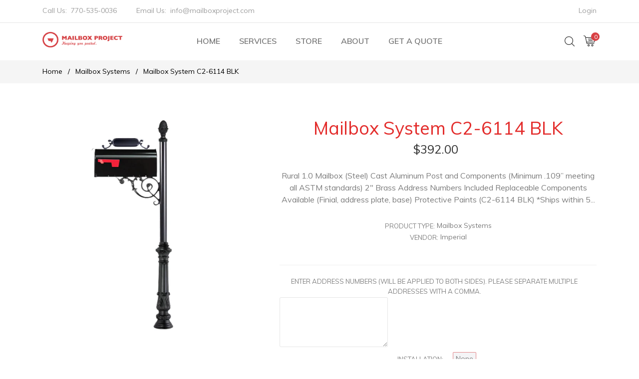

--- FILE ---
content_type: text/html; charset=utf-8
request_url: https://mailboxstoreusa.com/products/copy-of-mailbox-c2-3213
body_size: 30179
content:
<!doctype html>
<!--[if IE 8]><html class="no-js lt-ie9" lang="en"> <![endif]-->
<!--[if IE 9 ]><html class="ie9 no-js"> <![endif]-->
<!--[if (gt IE 9)|!(IE)]><!--> <html class="no-js"> <!--<![endif]-->
<head>
  <!-- Google Tag Manager -->
<script>(function(w,d,s,l,i){w[l]=w[l]||[];w[l].push({'gtm.start':
new Date().getTime(),event:'gtm.js'});var f=d.getElementsByTagName(s)[0],
j=d.createElement(s),dl=l!='dataLayer'?'&l='+l:'';j.async=true;j.src=
'https://www.googletagmanager.com/gtm.js?id='+i+dl;f.parentNode.insertBefore(j,f);
})(window,document,'script','dataLayer','GTM-MQFWSQP9');</script>
<!-- End Google Tag Manager -->

  <!-- Global site tag (gtag.js) - Google Analytics -->
<script async src="https://www.googletagmanager.com/gtag/js?id=G-0JTV7MH5Z9"></script>
<script>
  window.dataLayer = window.dataLayer || [];
  function gtag(){dataLayer.push(arguments);}
  gtag('js', new Date());

  gtag('config', 'G-0JTV7MH5Z9');
</script>
  <!-- Global site tag (gtag.js) - Google Ads: 357687980 -->
<script async src="https://www.googletagmanager.com/gtag/js?id=AW-357687980"></script>
<script>
  window.dataLayer = window.dataLayer || [];
  function gtag(){dataLayer.push(arguments);}
  gtag('js', new Date());

  gtag('config', 'AW-357687980');
</script>
  <base href="/">
  <!-- Basic page needs ================================================== -->
  <meta charset="utf-8">
  <meta http-equiv="X-UA-Compatible" content="IE=edge,chrome=1">

  

  <!-- Title and description ================================================== -->
  <title>
  Mailbox System C2-6114 BLK &ndash; Mailbox Store USA
  </title>

  
  <meta name="description" content="Rural 1.0 Mailbox (Steel) Cast Aluminum Post and Components (Minimum .109” meeting all ASTM standards) 2&quot; Brass Address Numbers Included Replaceable Components Available (Finial, address plate, base) Protective Paints (C2-6114 BLK) *Ships within 5-7 business days">
  

  <!-- Helpers ================================================== -->
  <!-- /snippets/social-meta-tags.liquid -->


  <meta property="og:type" content="product">
  <meta property="og:title" content="Mailbox System C2-6114 BLK">
  
    <meta property="og:image" content="http://mailboxstoreusa.com/cdn/shop/files/ScreenShot2024-02-26at10.39.51AM_grande.png?v=1708962069">
    <meta property="og:image:secure_url" content="https://mailboxstoreusa.com/cdn/shop/files/ScreenShot2024-02-26at10.39.51AM_grande.png?v=1708962069">
  
  <meta property="og:description" content="Rural 1.0 Mailbox (Steel)
Cast Aluminum Post and Components (Minimum .109” meeting all ASTM standards)
2&quot; Brass Address Numbers Included
Replaceable Components Available (Finial, address plate, base)
Protective Paints
(C2-6114 BLK)
*Ships within 5-7 business days
">
  <meta property="og:price:amount" content="392.00">
  <meta property="og:price:currency" content="USD">

<meta property="og:url" content="https://mailboxstoreusa.com/products/copy-of-mailbox-c2-3213">
<meta property="og:site_name" content="Mailbox Store USA">




  <meta name="twitter:card" content="summary">


  <meta name="twitter:title" content="Mailbox System C2-6114 BLK">
  <meta name="twitter:description" content="Rural 1.0 Mailbox (Steel)
Cast Aluminum Post and Components (Minimum .109” meeting all ASTM standards)
2&quot; Brass Address Numbers Included
Replaceable Components Available (Finial, address plate, base)
">
  <meta name="twitter:image" content="https://mailboxstoreusa.com/cdn/shop/files/ScreenShot2024-02-26at10.39.51AM_grande.png?v=1708962069">
  <meta name="twitter:image:width" content="600">
  <meta name="twitter:image:height" content="600">


  <link rel="canonical" href="https://mailboxstoreusa.com/products/copy-of-mailbox-c2-3213">
  <meta name="viewport" content="width=device-width,initial-scale=1,shrink-to-fit=no">
  <meta name="theme-color" content="#747474">
  <!-- Google Fonts ========================================= -->
  <link href="https://fonts.googleapis.com/css?family=Yesteryear" rel="stylesheet">



<link href="https://fonts.googleapis.com/css?family=Muli:300,400,600,700&amp;subset=latin-ext" rel="stylesheet">



  <!-- CSS ================================================== -->
  <link href="//mailboxstoreusa.com/cdn/shop/t/3/assets/all.css?v=80415448270883376201548105987" rel="stylesheet" type="text/css" media="all" />
  <link href="//mailboxstoreusa.com/cdn/shop/t/3/assets/bootstrap.min.css?v=13509155370265296621548105987" rel="stylesheet" type="text/css" media="all" />
  <link href="//mailboxstoreusa.com/cdn/shop/t/3/assets/owl.carousel.min.css?v=108488111994486967391548105994" rel="stylesheet" type="text/css" media="all" />
  <link href="//mailboxstoreusa.com/cdn/shop/t/3/assets/magnific-popup.css?v=134222892709894164821548105993" rel="stylesheet" type="text/css" media="all" />
  <link href="//mailboxstoreusa.com/cdn/shop/t/3/assets/timber.scss.css?v=73882394688841734181700087263" rel="stylesheet" type="text/css" media="all" />
  <link href="//mailboxstoreusa.com/cdn/shop/t/3/assets/new_custom.scss.css?v=106444068946006730051700087263" rel="stylesheet" type="text/css" media="all" />
  <link href="//mailboxstoreusa.com/cdn/shop/t/3/assets/media.scss.css?v=8626627081905588621555969796" rel="stylesheet" type="text/css" media="all" />
  <link href="//mailboxstoreusa.com/cdn/shop/t/3/assets/slick.css?v=183359580632782939831548105995" rel="stylesheet" type="text/css" media="all" />
  <!-- Header hook for plugins ================================================== -->
  <script>window.performance && window.performance.mark && window.performance.mark('shopify.content_for_header.start');</script><meta name="google-site-verification" content="N5UO_SMLzlIYWx5nx869OzfdPiXqRKWBQlQ2_lpNPKg">
<meta name="google-site-verification" content="eWlyHeIPXDG8y63ZYWsxu_9_z2zB_DpvPMfk3EawGeE">
<meta name="facebook-domain-verification" content="vax74sm90mpd2ackzaao4hel6qkfqq">
<meta name="facebook-domain-verification" content="u61ovui5ovrkos4ar1tnz54jlukf5p">
<meta id="shopify-digital-wallet" name="shopify-digital-wallet" content="/26123548/digital_wallets/dialog">
<meta name="shopify-checkout-api-token" content="b8e17be26c491aefc80a7afc5d56c2bd">
<link rel="alternate" type="application/json+oembed" href="https://mailboxstoreusa.com/products/copy-of-mailbox-c2-3213.oembed">
<script async="async" src="/checkouts/internal/preloads.js?locale=en-US"></script>
<script id="apple-pay-shop-capabilities" type="application/json">{"shopId":26123548,"countryCode":"US","currencyCode":"USD","merchantCapabilities":["supports3DS"],"merchantId":"gid:\/\/shopify\/Shop\/26123548","merchantName":"Mailbox Store USA","requiredBillingContactFields":["postalAddress","email","phone"],"requiredShippingContactFields":["postalAddress","email","phone"],"shippingType":"shipping","supportedNetworks":["visa","masterCard","amex","discover","elo","jcb"],"total":{"type":"pending","label":"Mailbox Store USA","amount":"1.00"},"shopifyPaymentsEnabled":true,"supportsSubscriptions":true}</script>
<script id="shopify-features" type="application/json">{"accessToken":"b8e17be26c491aefc80a7afc5d56c2bd","betas":["rich-media-storefront-analytics"],"domain":"mailboxstoreusa.com","predictiveSearch":true,"shopId":26123548,"locale":"en"}</script>
<script>var Shopify = Shopify || {};
Shopify.shop = "mailbox-store.myshopify.com";
Shopify.locale = "en";
Shopify.currency = {"active":"USD","rate":"1.0"};
Shopify.country = "US";
Shopify.theme = {"name":"v1.0 - MailBox x HRS - Jan 2019","id":37376917576,"schema_name":null,"schema_version":null,"theme_store_id":null,"role":"main"};
Shopify.theme.handle = "null";
Shopify.theme.style = {"id":null,"handle":null};
Shopify.cdnHost = "mailboxstoreusa.com/cdn";
Shopify.routes = Shopify.routes || {};
Shopify.routes.root = "/";</script>
<script type="module">!function(o){(o.Shopify=o.Shopify||{}).modules=!0}(window);</script>
<script>!function(o){function n(){var o=[];function n(){o.push(Array.prototype.slice.apply(arguments))}return n.q=o,n}var t=o.Shopify=o.Shopify||{};t.loadFeatures=n(),t.autoloadFeatures=n()}(window);</script>
<script id="shop-js-analytics" type="application/json">{"pageType":"product"}</script>
<script defer="defer" async type="module" src="//mailboxstoreusa.com/cdn/shopifycloud/shop-js/modules/v2/client.init-shop-cart-sync_BT-GjEfc.en.esm.js"></script>
<script defer="defer" async type="module" src="//mailboxstoreusa.com/cdn/shopifycloud/shop-js/modules/v2/chunk.common_D58fp_Oc.esm.js"></script>
<script defer="defer" async type="module" src="//mailboxstoreusa.com/cdn/shopifycloud/shop-js/modules/v2/chunk.modal_xMitdFEc.esm.js"></script>
<script type="module">
  await import("//mailboxstoreusa.com/cdn/shopifycloud/shop-js/modules/v2/client.init-shop-cart-sync_BT-GjEfc.en.esm.js");
await import("//mailboxstoreusa.com/cdn/shopifycloud/shop-js/modules/v2/chunk.common_D58fp_Oc.esm.js");
await import("//mailboxstoreusa.com/cdn/shopifycloud/shop-js/modules/v2/chunk.modal_xMitdFEc.esm.js");

  window.Shopify.SignInWithShop?.initShopCartSync?.({"fedCMEnabled":true,"windoidEnabled":true});

</script>
<script>(function() {
  var isLoaded = false;
  function asyncLoad() {
    if (isLoaded) return;
    isLoaded = true;
    var urls = ["https:\/\/www.apps2grow.us\/white-paper\/app.js?shop=mailbox-store.myshopify.com","\/\/d1liekpayvooaz.cloudfront.net\/apps\/customizery\/customizery.js?shop=mailbox-store.myshopify.com","https:\/\/scripttags.justuno.com\/shopify_justuno_26123548_55889.js?shop=mailbox-store.myshopify.com","https:\/\/cdn.productcustomizer.com\/storefront\/production-product-customizer-v2.js?shop=mailbox-store.myshopify.com","https:\/\/cdn.shopify.com\/s\/files\/1\/2612\/3548\/t\/3\/assets\/affirmShopify.js?v=1716253522\u0026shop=mailbox-store.myshopify.com","https:\/\/static.klaviyo.com\/onsite\/js\/HgqmsL\/klaviyo.js?company_id=HgqmsL\u0026shop=mailbox-store.myshopify.com"];
    for (var i = 0; i < urls.length; i++) {
      var s = document.createElement('script');
      s.type = 'text/javascript';
      s.async = true;
      s.src = urls[i];
      var x = document.getElementsByTagName('script')[0];
      x.parentNode.insertBefore(s, x);
    }
  };
  if(window.attachEvent) {
    window.attachEvent('onload', asyncLoad);
  } else {
    window.addEventListener('load', asyncLoad, false);
  }
})();</script>
<script id="__st">var __st={"a":26123548,"offset":-18000,"reqid":"9632e481-e90f-489e-8aca-d4867569c787-1769497484","pageurl":"mailboxstoreusa.com\/products\/copy-of-mailbox-c2-3213","u":"ee5c8ef062b0","p":"product","rtyp":"product","rid":534881468448};</script>
<script>window.ShopifyPaypalV4VisibilityTracking = true;</script>
<script id="captcha-bootstrap">!function(){'use strict';const t='contact',e='account',n='new_comment',o=[[t,t],['blogs',n],['comments',n],[t,'customer']],c=[[e,'customer_login'],[e,'guest_login'],[e,'recover_customer_password'],[e,'create_customer']],r=t=>t.map((([t,e])=>`form[action*='/${t}']:not([data-nocaptcha='true']) input[name='form_type'][value='${e}']`)).join(','),a=t=>()=>t?[...document.querySelectorAll(t)].map((t=>t.form)):[];function s(){const t=[...o],e=r(t);return a(e)}const i='password',u='form_key',d=['recaptcha-v3-token','g-recaptcha-response','h-captcha-response',i],f=()=>{try{return window.sessionStorage}catch{return}},m='__shopify_v',_=t=>t.elements[u];function p(t,e,n=!1){try{const o=window.sessionStorage,c=JSON.parse(o.getItem(e)),{data:r}=function(t){const{data:e,action:n}=t;return t[m]||n?{data:e,action:n}:{data:t,action:n}}(c);for(const[e,n]of Object.entries(r))t.elements[e]&&(t.elements[e].value=n);n&&o.removeItem(e)}catch(o){console.error('form repopulation failed',{error:o})}}const l='form_type',E='cptcha';function T(t){t.dataset[E]=!0}const w=window,h=w.document,L='Shopify',v='ce_forms',y='captcha';let A=!1;((t,e)=>{const n=(g='f06e6c50-85a8-45c8-87d0-21a2b65856fe',I='https://cdn.shopify.com/shopifycloud/storefront-forms-hcaptcha/ce_storefront_forms_captcha_hcaptcha.v1.5.2.iife.js',D={infoText:'Protected by hCaptcha',privacyText:'Privacy',termsText:'Terms'},(t,e,n)=>{const o=w[L][v],c=o.bindForm;if(c)return c(t,g,e,D).then(n);var r;o.q.push([[t,g,e,D],n]),r=I,A||(h.body.append(Object.assign(h.createElement('script'),{id:'captcha-provider',async:!0,src:r})),A=!0)});var g,I,D;w[L]=w[L]||{},w[L][v]=w[L][v]||{},w[L][v].q=[],w[L][y]=w[L][y]||{},w[L][y].protect=function(t,e){n(t,void 0,e),T(t)},Object.freeze(w[L][y]),function(t,e,n,w,h,L){const[v,y,A,g]=function(t,e,n){const i=e?o:[],u=t?c:[],d=[...i,...u],f=r(d),m=r(i),_=r(d.filter((([t,e])=>n.includes(e))));return[a(f),a(m),a(_),s()]}(w,h,L),I=t=>{const e=t.target;return e instanceof HTMLFormElement?e:e&&e.form},D=t=>v().includes(t);t.addEventListener('submit',(t=>{const e=I(t);if(!e)return;const n=D(e)&&!e.dataset.hcaptchaBound&&!e.dataset.recaptchaBound,o=_(e),c=g().includes(e)&&(!o||!o.value);(n||c)&&t.preventDefault(),c&&!n&&(function(t){try{if(!f())return;!function(t){const e=f();if(!e)return;const n=_(t);if(!n)return;const o=n.value;o&&e.removeItem(o)}(t);const e=Array.from(Array(32),(()=>Math.random().toString(36)[2])).join('');!function(t,e){_(t)||t.append(Object.assign(document.createElement('input'),{type:'hidden',name:u})),t.elements[u].value=e}(t,e),function(t,e){const n=f();if(!n)return;const o=[...t.querySelectorAll(`input[type='${i}']`)].map((({name:t})=>t)),c=[...d,...o],r={};for(const[a,s]of new FormData(t).entries())c.includes(a)||(r[a]=s);n.setItem(e,JSON.stringify({[m]:1,action:t.action,data:r}))}(t,e)}catch(e){console.error('failed to persist form',e)}}(e),e.submit())}));const S=(t,e)=>{t&&!t.dataset[E]&&(n(t,e.some((e=>e===t))),T(t))};for(const o of['focusin','change'])t.addEventListener(o,(t=>{const e=I(t);D(e)&&S(e,y())}));const B=e.get('form_key'),M=e.get(l),P=B&&M;t.addEventListener('DOMContentLoaded',(()=>{const t=y();if(P)for(const e of t)e.elements[l].value===M&&p(e,B);[...new Set([...A(),...v().filter((t=>'true'===t.dataset.shopifyCaptcha))])].forEach((e=>S(e,t)))}))}(h,new URLSearchParams(w.location.search),n,t,e,['guest_login'])})(!0,!0)}();</script>
<script integrity="sha256-4kQ18oKyAcykRKYeNunJcIwy7WH5gtpwJnB7kiuLZ1E=" data-source-attribution="shopify.loadfeatures" defer="defer" src="//mailboxstoreusa.com/cdn/shopifycloud/storefront/assets/storefront/load_feature-a0a9edcb.js" crossorigin="anonymous"></script>
<script data-source-attribution="shopify.dynamic_checkout.dynamic.init">var Shopify=Shopify||{};Shopify.PaymentButton=Shopify.PaymentButton||{isStorefrontPortableWallets:!0,init:function(){window.Shopify.PaymentButton.init=function(){};var t=document.createElement("script");t.src="https://mailboxstoreusa.com/cdn/shopifycloud/portable-wallets/latest/portable-wallets.en.js",t.type="module",document.head.appendChild(t)}};
</script>
<script data-source-attribution="shopify.dynamic_checkout.buyer_consent">
  function portableWalletsHideBuyerConsent(e){var t=document.getElementById("shopify-buyer-consent"),n=document.getElementById("shopify-subscription-policy-button");t&&n&&(t.classList.add("hidden"),t.setAttribute("aria-hidden","true"),n.removeEventListener("click",e))}function portableWalletsShowBuyerConsent(e){var t=document.getElementById("shopify-buyer-consent"),n=document.getElementById("shopify-subscription-policy-button");t&&n&&(t.classList.remove("hidden"),t.removeAttribute("aria-hidden"),n.addEventListener("click",e))}window.Shopify?.PaymentButton&&(window.Shopify.PaymentButton.hideBuyerConsent=portableWalletsHideBuyerConsent,window.Shopify.PaymentButton.showBuyerConsent=portableWalletsShowBuyerConsent);
</script>
<script data-source-attribution="shopify.dynamic_checkout.cart.bootstrap">document.addEventListener("DOMContentLoaded",(function(){function t(){return document.querySelector("shopify-accelerated-checkout-cart, shopify-accelerated-checkout")}if(t())Shopify.PaymentButton.init();else{new MutationObserver((function(e,n){t()&&(Shopify.PaymentButton.init(),n.disconnect())})).observe(document.body,{childList:!0,subtree:!0})}}));
</script>
<link id="shopify-accelerated-checkout-styles" rel="stylesheet" media="screen" href="https://mailboxstoreusa.com/cdn/shopifycloud/portable-wallets/latest/accelerated-checkout-backwards-compat.css" crossorigin="anonymous">
<style id="shopify-accelerated-checkout-cart">
        #shopify-buyer-consent {
  margin-top: 1em;
  display: inline-block;
  width: 100%;
}

#shopify-buyer-consent.hidden {
  display: none;
}

#shopify-subscription-policy-button {
  background: none;
  border: none;
  padding: 0;
  text-decoration: underline;
  font-size: inherit;
  cursor: pointer;
}

#shopify-subscription-policy-button::before {
  box-shadow: none;
}

      </style>

<script>window.performance && window.performance.mark && window.performance.mark('shopify.content_for_header.end');</script>
  <!-- /snippets/oldIE-js.liquid -->


<!--[if lt IE 9]>
<script src="//cdnjs.cloudflare.com/ajax/libs/html5shiv/3.7.2/html5shiv.min.js" type="text/javascript"></script>
<script src="//mailboxstoreusa.com/cdn/shop/t/3/assets/respond.min.js?v=95960403441832019361548105995" type="text/javascript"></script>
<link href="//mailboxstoreusa.com/cdn/shop/t/3/assets/respond-proxy.html" id="respond-proxy" rel="respond-proxy" />
<link href="//mailboxstoreusa.com/search?q=e37686f300a4c911201b4c8d0046f16b" id="respond-redirect" rel="respond-redirect" />
<script src="//mailboxstoreusa.com/search?q=e37686f300a4c911201b4c8d0046f16b" type="text/javascript"></script>
<![endif]-->


  <script src="//mailboxstoreusa.com/cdn/shop/t/3/assets/jquery-3.3.1.min.js?v=97360347898320248471548105992" type="text/javascript"></script>
  
  <link href="//mailboxstoreusa.com/cdn/shop/t/3/assets/shopstorm-apps.scss.css?v=78195829596500560511623449008" rel="stylesheet" type="text/css" media="all" />
  <script async src="https://cdn.productcustomizer.com/storefront/production-product-customizer-v2.js?shop=mailbox-store.myshopify.com" type="text/javascript"></script>
<script src="https://cdn.shopify.com/extensions/c1eb4680-ad4e-49c3-898d-493ebb06e626/affirm-pay-over-time-messaging-9/assets/affirm-cart-drawer-embed-handler.js" type="text/javascript" defer="defer"></script>
<link href="https://monorail-edge.shopifysvc.com" rel="dns-prefetch">
<script>(function(){if ("sendBeacon" in navigator && "performance" in window) {try {var session_token_from_headers = performance.getEntriesByType('navigation')[0].serverTiming.find(x => x.name == '_s').description;} catch {var session_token_from_headers = undefined;}var session_cookie_matches = document.cookie.match(/_shopify_s=([^;]*)/);var session_token_from_cookie = session_cookie_matches && session_cookie_matches.length === 2 ? session_cookie_matches[1] : "";var session_token = session_token_from_headers || session_token_from_cookie || "";function handle_abandonment_event(e) {var entries = performance.getEntries().filter(function(entry) {return /monorail-edge.shopifysvc.com/.test(entry.name);});if (!window.abandonment_tracked && entries.length === 0) {window.abandonment_tracked = true;var currentMs = Date.now();var navigation_start = performance.timing.navigationStart;var payload = {shop_id: 26123548,url: window.location.href,navigation_start,duration: currentMs - navigation_start,session_token,page_type: "product"};window.navigator.sendBeacon("https://monorail-edge.shopifysvc.com/v1/produce", JSON.stringify({schema_id: "online_store_buyer_site_abandonment/1.1",payload: payload,metadata: {event_created_at_ms: currentMs,event_sent_at_ms: currentMs}}));}}window.addEventListener('pagehide', handle_abandonment_event);}}());</script>
<script id="web-pixels-manager-setup">(function e(e,d,r,n,o){if(void 0===o&&(o={}),!Boolean(null===(a=null===(i=window.Shopify)||void 0===i?void 0:i.analytics)||void 0===a?void 0:a.replayQueue)){var i,a;window.Shopify=window.Shopify||{};var t=window.Shopify;t.analytics=t.analytics||{};var s=t.analytics;s.replayQueue=[],s.publish=function(e,d,r){return s.replayQueue.push([e,d,r]),!0};try{self.performance.mark("wpm:start")}catch(e){}var l=function(){var e={modern:/Edge?\/(1{2}[4-9]|1[2-9]\d|[2-9]\d{2}|\d{4,})\.\d+(\.\d+|)|Firefox\/(1{2}[4-9]|1[2-9]\d|[2-9]\d{2}|\d{4,})\.\d+(\.\d+|)|Chrom(ium|e)\/(9{2}|\d{3,})\.\d+(\.\d+|)|(Maci|X1{2}).+ Version\/(15\.\d+|(1[6-9]|[2-9]\d|\d{3,})\.\d+)([,.]\d+|)( \(\w+\)|)( Mobile\/\w+|) Safari\/|Chrome.+OPR\/(9{2}|\d{3,})\.\d+\.\d+|(CPU[ +]OS|iPhone[ +]OS|CPU[ +]iPhone|CPU IPhone OS|CPU iPad OS)[ +]+(15[._]\d+|(1[6-9]|[2-9]\d|\d{3,})[._]\d+)([._]\d+|)|Android:?[ /-](13[3-9]|1[4-9]\d|[2-9]\d{2}|\d{4,})(\.\d+|)(\.\d+|)|Android.+Firefox\/(13[5-9]|1[4-9]\d|[2-9]\d{2}|\d{4,})\.\d+(\.\d+|)|Android.+Chrom(ium|e)\/(13[3-9]|1[4-9]\d|[2-9]\d{2}|\d{4,})\.\d+(\.\d+|)|SamsungBrowser\/([2-9]\d|\d{3,})\.\d+/,legacy:/Edge?\/(1[6-9]|[2-9]\d|\d{3,})\.\d+(\.\d+|)|Firefox\/(5[4-9]|[6-9]\d|\d{3,})\.\d+(\.\d+|)|Chrom(ium|e)\/(5[1-9]|[6-9]\d|\d{3,})\.\d+(\.\d+|)([\d.]+$|.*Safari\/(?![\d.]+ Edge\/[\d.]+$))|(Maci|X1{2}).+ Version\/(10\.\d+|(1[1-9]|[2-9]\d|\d{3,})\.\d+)([,.]\d+|)( \(\w+\)|)( Mobile\/\w+|) Safari\/|Chrome.+OPR\/(3[89]|[4-9]\d|\d{3,})\.\d+\.\d+|(CPU[ +]OS|iPhone[ +]OS|CPU[ +]iPhone|CPU IPhone OS|CPU iPad OS)[ +]+(10[._]\d+|(1[1-9]|[2-9]\d|\d{3,})[._]\d+)([._]\d+|)|Android:?[ /-](13[3-9]|1[4-9]\d|[2-9]\d{2}|\d{4,})(\.\d+|)(\.\d+|)|Mobile Safari.+OPR\/([89]\d|\d{3,})\.\d+\.\d+|Android.+Firefox\/(13[5-9]|1[4-9]\d|[2-9]\d{2}|\d{4,})\.\d+(\.\d+|)|Android.+Chrom(ium|e)\/(13[3-9]|1[4-9]\d|[2-9]\d{2}|\d{4,})\.\d+(\.\d+|)|Android.+(UC? ?Browser|UCWEB|U3)[ /]?(15\.([5-9]|\d{2,})|(1[6-9]|[2-9]\d|\d{3,})\.\d+)\.\d+|SamsungBrowser\/(5\.\d+|([6-9]|\d{2,})\.\d+)|Android.+MQ{2}Browser\/(14(\.(9|\d{2,})|)|(1[5-9]|[2-9]\d|\d{3,})(\.\d+|))(\.\d+|)|K[Aa][Ii]OS\/(3\.\d+|([4-9]|\d{2,})\.\d+)(\.\d+|)/},d=e.modern,r=e.legacy,n=navigator.userAgent;return n.match(d)?"modern":n.match(r)?"legacy":"unknown"}(),u="modern"===l?"modern":"legacy",c=(null!=n?n:{modern:"",legacy:""})[u],f=function(e){return[e.baseUrl,"/wpm","/b",e.hashVersion,"modern"===e.buildTarget?"m":"l",".js"].join("")}({baseUrl:d,hashVersion:r,buildTarget:u}),m=function(e){var d=e.version,r=e.bundleTarget,n=e.surface,o=e.pageUrl,i=e.monorailEndpoint;return{emit:function(e){var a=e.status,t=e.errorMsg,s=(new Date).getTime(),l=JSON.stringify({metadata:{event_sent_at_ms:s},events:[{schema_id:"web_pixels_manager_load/3.1",payload:{version:d,bundle_target:r,page_url:o,status:a,surface:n,error_msg:t},metadata:{event_created_at_ms:s}}]});if(!i)return console&&console.warn&&console.warn("[Web Pixels Manager] No Monorail endpoint provided, skipping logging."),!1;try{return self.navigator.sendBeacon.bind(self.navigator)(i,l)}catch(e){}var u=new XMLHttpRequest;try{return u.open("POST",i,!0),u.setRequestHeader("Content-Type","text/plain"),u.send(l),!0}catch(e){return console&&console.warn&&console.warn("[Web Pixels Manager] Got an unhandled error while logging to Monorail."),!1}}}}({version:r,bundleTarget:l,surface:e.surface,pageUrl:self.location.href,monorailEndpoint:e.monorailEndpoint});try{o.browserTarget=l,function(e){var d=e.src,r=e.async,n=void 0===r||r,o=e.onload,i=e.onerror,a=e.sri,t=e.scriptDataAttributes,s=void 0===t?{}:t,l=document.createElement("script"),u=document.querySelector("head"),c=document.querySelector("body");if(l.async=n,l.src=d,a&&(l.integrity=a,l.crossOrigin="anonymous"),s)for(var f in s)if(Object.prototype.hasOwnProperty.call(s,f))try{l.dataset[f]=s[f]}catch(e){}if(o&&l.addEventListener("load",o),i&&l.addEventListener("error",i),u)u.appendChild(l);else{if(!c)throw new Error("Did not find a head or body element to append the script");c.appendChild(l)}}({src:f,async:!0,onload:function(){if(!function(){var e,d;return Boolean(null===(d=null===(e=window.Shopify)||void 0===e?void 0:e.analytics)||void 0===d?void 0:d.initialized)}()){var d=window.webPixelsManager.init(e)||void 0;if(d){var r=window.Shopify.analytics;r.replayQueue.forEach((function(e){var r=e[0],n=e[1],o=e[2];d.publishCustomEvent(r,n,o)})),r.replayQueue=[],r.publish=d.publishCustomEvent,r.visitor=d.visitor,r.initialized=!0}}},onerror:function(){return m.emit({status:"failed",errorMsg:"".concat(f," has failed to load")})},sri:function(e){var d=/^sha384-[A-Za-z0-9+/=]+$/;return"string"==typeof e&&d.test(e)}(c)?c:"",scriptDataAttributes:o}),m.emit({status:"loading"})}catch(e){m.emit({status:"failed",errorMsg:(null==e?void 0:e.message)||"Unknown error"})}}})({shopId: 26123548,storefrontBaseUrl: "https://mailboxstoreusa.com",extensionsBaseUrl: "https://extensions.shopifycdn.com/cdn/shopifycloud/web-pixels-manager",monorailEndpoint: "https://monorail-edge.shopifysvc.com/unstable/produce_batch",surface: "storefront-renderer",enabledBetaFlags: ["2dca8a86"],webPixelsConfigList: [{"id":"474284265","configuration":"{\"config\":\"{\\\"pixel_id\\\":\\\"AW-357687980\\\",\\\"target_country\\\":\\\"US\\\",\\\"gtag_events\\\":[{\\\"type\\\":\\\"search\\\",\\\"action_label\\\":\\\"AW-357687980\\\/rUb8CMa59ZsDEKzFx6oB\\\"},{\\\"type\\\":\\\"begin_checkout\\\",\\\"action_label\\\":\\\"AW-357687980\\\/CvCpCMO59ZsDEKzFx6oB\\\"},{\\\"type\\\":\\\"view_item\\\",\\\"action_label\\\":[\\\"AW-357687980\\\/m_GTCOu39ZsDEKzFx6oB\\\",\\\"MC-ZHJEWEZG0E\\\"]},{\\\"type\\\":\\\"purchase\\\",\\\"action_label\\\":[\\\"AW-357687980\\\/Ibc0COi39ZsDEKzFx6oB\\\",\\\"MC-ZHJEWEZG0E\\\"]},{\\\"type\\\":\\\"page_view\\\",\\\"action_label\\\":[\\\"AW-357687980\\\/QrPjCOW39ZsDEKzFx6oB\\\",\\\"MC-ZHJEWEZG0E\\\"]},{\\\"type\\\":\\\"add_payment_info\\\",\\\"action_label\\\":\\\"AW-357687980\\\/8RvkCMm59ZsDEKzFx6oB\\\"},{\\\"type\\\":\\\"add_to_cart\\\",\\\"action_label\\\":\\\"AW-357687980\\\/II1OCO639ZsDEKzFx6oB\\\"}],\\\"enable_monitoring_mode\\\":false}\"}","eventPayloadVersion":"v1","runtimeContext":"OPEN","scriptVersion":"b2a88bafab3e21179ed38636efcd8a93","type":"APP","apiClientId":1780363,"privacyPurposes":[],"dataSharingAdjustments":{"protectedCustomerApprovalScopes":["read_customer_address","read_customer_email","read_customer_name","read_customer_personal_data","read_customer_phone"]}},{"id":"125436137","configuration":"{\"pixel_id\":\"332332745185438\",\"pixel_type\":\"facebook_pixel\",\"metaapp_system_user_token\":\"-\"}","eventPayloadVersion":"v1","runtimeContext":"OPEN","scriptVersion":"ca16bc87fe92b6042fbaa3acc2fbdaa6","type":"APP","apiClientId":2329312,"privacyPurposes":["ANALYTICS","MARKETING","SALE_OF_DATA"],"dataSharingAdjustments":{"protectedCustomerApprovalScopes":["read_customer_address","read_customer_email","read_customer_name","read_customer_personal_data","read_customer_phone"]}},{"id":"62161129","eventPayloadVersion":"v1","runtimeContext":"LAX","scriptVersion":"1","type":"CUSTOM","privacyPurposes":["MARKETING"],"name":"Meta pixel (migrated)"},{"id":"80281833","eventPayloadVersion":"v1","runtimeContext":"LAX","scriptVersion":"1","type":"CUSTOM","privacyPurposes":["ANALYTICS"],"name":"Google Analytics tag (migrated)"},{"id":"shopify-app-pixel","configuration":"{}","eventPayloadVersion":"v1","runtimeContext":"STRICT","scriptVersion":"0450","apiClientId":"shopify-pixel","type":"APP","privacyPurposes":["ANALYTICS","MARKETING"]},{"id":"shopify-custom-pixel","eventPayloadVersion":"v1","runtimeContext":"LAX","scriptVersion":"0450","apiClientId":"shopify-pixel","type":"CUSTOM","privacyPurposes":["ANALYTICS","MARKETING"]}],isMerchantRequest: false,initData: {"shop":{"name":"Mailbox Store USA","paymentSettings":{"currencyCode":"USD"},"myshopifyDomain":"mailbox-store.myshopify.com","countryCode":"US","storefrontUrl":"https:\/\/mailboxstoreusa.com"},"customer":null,"cart":null,"checkout":null,"productVariants":[{"price":{"amount":392.0,"currencyCode":"USD"},"product":{"title":"Mailbox System C2-6114 BLK","vendor":"Imperial","id":"534881468448","untranslatedTitle":"Mailbox System C2-6114 BLK","url":"\/products\/copy-of-mailbox-c2-3213","type":"Mailbox Systems"},"id":"30892349161544","image":{"src":"\/\/mailboxstoreusa.com\/cdn\/shop\/files\/ScreenShot2024-02-26at10.39.51AM.png?v=1708962069"},"sku":"(IMP_C2-6114 BLK)-1-1","title":"None","untranslatedTitle":"None"}],"purchasingCompany":null},},"https://mailboxstoreusa.com/cdn","fcfee988w5aeb613cpc8e4bc33m6693e112",{"modern":"","legacy":""},{"shopId":"26123548","storefrontBaseUrl":"https:\/\/mailboxstoreusa.com","extensionBaseUrl":"https:\/\/extensions.shopifycdn.com\/cdn\/shopifycloud\/web-pixels-manager","surface":"storefront-renderer","enabledBetaFlags":"[\"2dca8a86\"]","isMerchantRequest":"false","hashVersion":"fcfee988w5aeb613cpc8e4bc33m6693e112","publish":"custom","events":"[[\"page_viewed\",{}],[\"product_viewed\",{\"productVariant\":{\"price\":{\"amount\":392.0,\"currencyCode\":\"USD\"},\"product\":{\"title\":\"Mailbox System C2-6114 BLK\",\"vendor\":\"Imperial\",\"id\":\"534881468448\",\"untranslatedTitle\":\"Mailbox System C2-6114 BLK\",\"url\":\"\/products\/copy-of-mailbox-c2-3213\",\"type\":\"Mailbox Systems\"},\"id\":\"30892349161544\",\"image\":{\"src\":\"\/\/mailboxstoreusa.com\/cdn\/shop\/files\/ScreenShot2024-02-26at10.39.51AM.png?v=1708962069\"},\"sku\":\"(IMP_C2-6114 BLK)-1-1\",\"title\":\"None\",\"untranslatedTitle\":\"None\"}}]]"});</script><script>
  window.ShopifyAnalytics = window.ShopifyAnalytics || {};
  window.ShopifyAnalytics.meta = window.ShopifyAnalytics.meta || {};
  window.ShopifyAnalytics.meta.currency = 'USD';
  var meta = {"product":{"id":534881468448,"gid":"gid:\/\/shopify\/Product\/534881468448","vendor":"Imperial","type":"Mailbox Systems","handle":"copy-of-mailbox-c2-3213","variants":[{"id":30892349161544,"price":39200,"name":"Mailbox System C2-6114 BLK - None","public_title":"None","sku":"(IMP_C2-6114 BLK)-1-1"}],"remote":false},"page":{"pageType":"product","resourceType":"product","resourceId":534881468448,"requestId":"9632e481-e90f-489e-8aca-d4867569c787-1769497484"}};
  for (var attr in meta) {
    window.ShopifyAnalytics.meta[attr] = meta[attr];
  }
</script>
<script class="analytics">
  (function () {
    var customDocumentWrite = function(content) {
      var jquery = null;

      if (window.jQuery) {
        jquery = window.jQuery;
      } else if (window.Checkout && window.Checkout.$) {
        jquery = window.Checkout.$;
      }

      if (jquery) {
        jquery('body').append(content);
      }
    };

    var hasLoggedConversion = function(token) {
      if (token) {
        return document.cookie.indexOf('loggedConversion=' + token) !== -1;
      }
      return false;
    }

    var setCookieIfConversion = function(token) {
      if (token) {
        var twoMonthsFromNow = new Date(Date.now());
        twoMonthsFromNow.setMonth(twoMonthsFromNow.getMonth() + 2);

        document.cookie = 'loggedConversion=' + token + '; expires=' + twoMonthsFromNow;
      }
    }

    var trekkie = window.ShopifyAnalytics.lib = window.trekkie = window.trekkie || [];
    if (trekkie.integrations) {
      return;
    }
    trekkie.methods = [
      'identify',
      'page',
      'ready',
      'track',
      'trackForm',
      'trackLink'
    ];
    trekkie.factory = function(method) {
      return function() {
        var args = Array.prototype.slice.call(arguments);
        args.unshift(method);
        trekkie.push(args);
        return trekkie;
      };
    };
    for (var i = 0; i < trekkie.methods.length; i++) {
      var key = trekkie.methods[i];
      trekkie[key] = trekkie.factory(key);
    }
    trekkie.load = function(config) {
      trekkie.config = config || {};
      trekkie.config.initialDocumentCookie = document.cookie;
      var first = document.getElementsByTagName('script')[0];
      var script = document.createElement('script');
      script.type = 'text/javascript';
      script.onerror = function(e) {
        var scriptFallback = document.createElement('script');
        scriptFallback.type = 'text/javascript';
        scriptFallback.onerror = function(error) {
                var Monorail = {
      produce: function produce(monorailDomain, schemaId, payload) {
        var currentMs = new Date().getTime();
        var event = {
          schema_id: schemaId,
          payload: payload,
          metadata: {
            event_created_at_ms: currentMs,
            event_sent_at_ms: currentMs
          }
        };
        return Monorail.sendRequest("https://" + monorailDomain + "/v1/produce", JSON.stringify(event));
      },
      sendRequest: function sendRequest(endpointUrl, payload) {
        // Try the sendBeacon API
        if (window && window.navigator && typeof window.navigator.sendBeacon === 'function' && typeof window.Blob === 'function' && !Monorail.isIos12()) {
          var blobData = new window.Blob([payload], {
            type: 'text/plain'
          });

          if (window.navigator.sendBeacon(endpointUrl, blobData)) {
            return true;
          } // sendBeacon was not successful

        } // XHR beacon

        var xhr = new XMLHttpRequest();

        try {
          xhr.open('POST', endpointUrl);
          xhr.setRequestHeader('Content-Type', 'text/plain');
          xhr.send(payload);
        } catch (e) {
          console.log(e);
        }

        return false;
      },
      isIos12: function isIos12() {
        return window.navigator.userAgent.lastIndexOf('iPhone; CPU iPhone OS 12_') !== -1 || window.navigator.userAgent.lastIndexOf('iPad; CPU OS 12_') !== -1;
      }
    };
    Monorail.produce('monorail-edge.shopifysvc.com',
      'trekkie_storefront_load_errors/1.1',
      {shop_id: 26123548,
      theme_id: 37376917576,
      app_name: "storefront",
      context_url: window.location.href,
      source_url: "//mailboxstoreusa.com/cdn/s/trekkie.storefront.a804e9514e4efded663580eddd6991fcc12b5451.min.js"});

        };
        scriptFallback.async = true;
        scriptFallback.src = '//mailboxstoreusa.com/cdn/s/trekkie.storefront.a804e9514e4efded663580eddd6991fcc12b5451.min.js';
        first.parentNode.insertBefore(scriptFallback, first);
      };
      script.async = true;
      script.src = '//mailboxstoreusa.com/cdn/s/trekkie.storefront.a804e9514e4efded663580eddd6991fcc12b5451.min.js';
      first.parentNode.insertBefore(script, first);
    };
    trekkie.load(
      {"Trekkie":{"appName":"storefront","development":false,"defaultAttributes":{"shopId":26123548,"isMerchantRequest":null,"themeId":37376917576,"themeCityHash":"17883970227685825406","contentLanguage":"en","currency":"USD","eventMetadataId":"778a8bbf-86b3-4eda-9d3b-57b7140ca0f6"},"isServerSideCookieWritingEnabled":true,"monorailRegion":"shop_domain","enabledBetaFlags":["65f19447"]},"Session Attribution":{},"S2S":{"facebookCapiEnabled":true,"source":"trekkie-storefront-renderer","apiClientId":580111}}
    );

    var loaded = false;
    trekkie.ready(function() {
      if (loaded) return;
      loaded = true;

      window.ShopifyAnalytics.lib = window.trekkie;

      var originalDocumentWrite = document.write;
      document.write = customDocumentWrite;
      try { window.ShopifyAnalytics.merchantGoogleAnalytics.call(this); } catch(error) {};
      document.write = originalDocumentWrite;

      window.ShopifyAnalytics.lib.page(null,{"pageType":"product","resourceType":"product","resourceId":534881468448,"requestId":"9632e481-e90f-489e-8aca-d4867569c787-1769497484","shopifyEmitted":true});

      var match = window.location.pathname.match(/checkouts\/(.+)\/(thank_you|post_purchase)/)
      var token = match? match[1]: undefined;
      if (!hasLoggedConversion(token)) {
        setCookieIfConversion(token);
        window.ShopifyAnalytics.lib.track("Viewed Product",{"currency":"USD","variantId":30892349161544,"productId":534881468448,"productGid":"gid:\/\/shopify\/Product\/534881468448","name":"Mailbox System C2-6114 BLK - None","price":"392.00","sku":"(IMP_C2-6114 BLK)-1-1","brand":"Imperial","variant":"None","category":"Mailbox Systems","nonInteraction":true,"remote":false},undefined,undefined,{"shopifyEmitted":true});
      window.ShopifyAnalytics.lib.track("monorail:\/\/trekkie_storefront_viewed_product\/1.1",{"currency":"USD","variantId":30892349161544,"productId":534881468448,"productGid":"gid:\/\/shopify\/Product\/534881468448","name":"Mailbox System C2-6114 BLK - None","price":"392.00","sku":"(IMP_C2-6114 BLK)-1-1","brand":"Imperial","variant":"None","category":"Mailbox Systems","nonInteraction":true,"remote":false,"referer":"https:\/\/mailboxstoreusa.com\/products\/copy-of-mailbox-c2-3213"});
      }
    });


        var eventsListenerScript = document.createElement('script');
        eventsListenerScript.async = true;
        eventsListenerScript.src = "//mailboxstoreusa.com/cdn/shopifycloud/storefront/assets/shop_events_listener-3da45d37.js";
        document.getElementsByTagName('head')[0].appendChild(eventsListenerScript);

})();</script>
  <script>
  if (!window.ga || (window.ga && typeof window.ga !== 'function')) {
    window.ga = function ga() {
      (window.ga.q = window.ga.q || []).push(arguments);
      if (window.Shopify && window.Shopify.analytics && typeof window.Shopify.analytics.publish === 'function') {
        window.Shopify.analytics.publish("ga_stub_called", {}, {sendTo: "google_osp_migration"});
      }
      console.error("Shopify's Google Analytics stub called with:", Array.from(arguments), "\nSee https://help.shopify.com/manual/promoting-marketing/pixels/pixel-migration#google for more information.");
    };
    if (window.Shopify && window.Shopify.analytics && typeof window.Shopify.analytics.publish === 'function') {
      window.Shopify.analytics.publish("ga_stub_initialized", {}, {sendTo: "google_osp_migration"});
    }
  }
</script>
<script
  defer
  src="https://mailboxstoreusa.com/cdn/shopifycloud/perf-kit/shopify-perf-kit-3.0.4.min.js"
  data-application="storefront-renderer"
  data-shop-id="26123548"
  data-render-region="gcp-us-east1"
  data-page-type="product"
  data-theme-instance-id="37376917576"
  data-theme-name=""
  data-theme-version=""
  data-monorail-region="shop_domain"
  data-resource-timing-sampling-rate="10"
  data-shs="true"
  data-shs-beacon="true"
  data-shs-export-with-fetch="true"
  data-shs-logs-sample-rate="1"
  data-shs-beacon-endpoint="https://mailboxstoreusa.com/api/collect"
></script>
</head>
<body id="mailbox-system-c2-6114-blk" class="template-product" >
  <!-- Google Tag Manager (noscript) -->
<noscript><iframe src="https://www.googletagmanager.com/ns.html?id=GTM-MQFWSQP9"
height="0" width="0" style="display:none;visibility:hidden"></iframe></noscript>
<!-- End Google Tag Manager (noscript) -->
  <div id="NavDrawer" class="header_two drawer drawer--left">
    <div class="drawer__header">
      <div class="drawer__title h4">Menu</div>
      <div class="drawer__close js-drawer-close">
        <button type="button" class="icon-fallback-text">
          <span class="icon icon-x" aria-hidden="true"></span>
          <span class="fallback-text">Close menu</span>
        </button>
      </div>
    </div>
    <!-- begin mobile-nav -->
    <ul class="mobile-nav">
      <li class="mobile-nav__item mobile-nav__search">
        <div class="overlay">
          <div class="search_full_width">
            <div class="container">
              <div class="row">
                <div class="col-12">
                    <!-- /snippets/search-bar.liquid -->
<form action="/search" method="get" class="input-group search-bar" role="search">
  
  <input type="search" name="q" value="" placeholder="Search our store"
    class="input-group-field" autocomplete="off" aria-label="Search our store">
  <span class="input-group-btn">
    <button type="submit" class="icon-fallback-text">
      <svg id="Layer_1" data-name="Layer 1" xmlns="http://www.w3.org/2000/svg" viewBox="0 0 20 20"><title>search</title><path class="cls-1" d="M41.83,39,37,34.12a8.64,8.64,0,1,0-.85.84L41,39.82a.6.6,0,1,0,.85-.84ZM23.19,28.53a7.34,7.34,0,1,1,7.33,7.33A7.33,7.33,0,0,1,23.19,28.53Z" transform="translate(-22 -20)"/></svg>
    </button>
    <button type="button" class="close_search">
     <svg id="Layer_1" data-name="Layer 1" xmlns="http://www.w3.org/2000/svg" viewBox="0 0 18.5 18.5"><defs></defs><title>close</title><path class="cls-1" d="M40.81,22.1l-.91-.91-8.35,8.35-7.66-7.65-.89.89,7.65,7.66-8.33,8.34.91.91,8.34-8.34,8,8,.89-.89-8-8Z" transform="translate(-22.32 -21.19)"/></svg>
    </button>

  </span>
  <div class="search-bar-content">
    <div class="search-bar-no_result">Not results</div>
    <svg class="lds-spinner" width="81px" height="81px" xmlns="http://www.w3.org/2000/svg" xmlns:xlink="http://www.w3.org/1999/xlink"
      viewBox="0 0 100 100" preserveAspectRatio="xMidYMid" style="background: none;">
      <g transform="rotate(0 50 50)">
        <rect x="47" y="24" rx="9.4" ry="4.8" width="6" height="12" fill="#000000">
          <animate attributeName="opacity" values="1;0" keyTimes="0;1" dur="1s" begin="-0.9166666666666666s"
            repeatCount="indefinite"></animate>
        </rect>
      </g>
      <g transform="rotate(30 50 50)">
        <rect x="47" y="24" rx="9.4" ry="4.8" width="6" height="12" fill="#000000">
          <animate attributeName="opacity" values="1;0" keyTimes="0;1" dur="1s" begin="-0.8333333333333334s"
            repeatCount="indefinite"></animate>
        </rect>
      </g>
      <g transform="rotate(60 50 50)">
        <rect x="47" y="24" rx="9.4" ry="4.8" width="6" height="12" fill="#000000">
          <animate attributeName="opacity" values="1;0" keyTimes="0;1" dur="1s" begin="-0.75s" repeatCount="indefinite"></animate>
        </rect>
      </g>
      <g transform="rotate(90 50 50)">
        <rect x="47" y="24" rx="9.4" ry="4.8" width="6" height="12" fill="#000000">
          <animate attributeName="opacity" values="1;0" keyTimes="0;1" dur="1s" begin="-0.6666666666666666s"
            repeatCount="indefinite"></animate>
        </rect>
      </g>
      <g transform="rotate(120 50 50)">
        <rect x="47" y="24" rx="9.4" ry="4.8" width="6" height="12" fill="#000000">
          <animate attributeName="opacity" values="1;0" keyTimes="0;1" dur="1s" begin="-0.5833333333333334s"
            repeatCount="indefinite"></animate>
        </rect>
      </g>
      <g transform="rotate(150 50 50)">
        <rect x="47" y="24" rx="9.4" ry="4.8" width="6" height="12" fill="#000000">
          <animate attributeName="opacity" values="1;0" keyTimes="0;1" dur="1s" begin="-0.5s" repeatCount="indefinite"></animate>
        </rect>
      </g>
      <g transform="rotate(180 50 50)">
        <rect x="47" y="24" rx="9.4" ry="4.8" width="6" height="12" fill="#000000">
          <animate attributeName="opacity" values="1;0" keyTimes="0;1" dur="1s" begin="-0.4166666666666667s"
            repeatCount="indefinite"></animate>
        </rect>
      </g>
      <g transform="rotate(210 50 50)">
        <rect x="47" y="24" rx="9.4" ry="4.8" width="6" height="12" fill="#000000">
          <animate attributeName="opacity" values="1;0" keyTimes="0;1" dur="1s" begin="-0.3333333333333333s"
            repeatCount="indefinite"></animate>
        </rect>
      </g>
      <g transform="rotate(240 50 50)">
        <rect x="47" y="24" rx="9.4" ry="4.8" width="6" height="12" fill="#000000">
          <animate attributeName="opacity" values="1;0" keyTimes="0;1" dur="1s" begin="-0.25s" repeatCount="indefinite"></animate>
        </rect>
      </g>
      <g transform="rotate(270 50 50)">
        <rect x="47" y="24" rx="9.4" ry="4.8" width="6" height="12" fill="#000000">
          <animate attributeName="opacity" values="1;0" keyTimes="0;1" dur="1s" begin="-0.16666666666666666s"
            repeatCount="indefinite"></animate>
        </rect>
      </g>
      <g transform="rotate(300 50 50)">
        <rect x="47" y="24" rx="9.4" ry="4.8" width="6" height="12" fill="#000000">
          <animate attributeName="opacity" values="1;0" keyTimes="0;1" dur="1s" begin="-0.08333333333333333s"
            repeatCount="indefinite"></animate>
        </rect>
      </g>
      <g transform="rotate(330 50 50)">
        <rect x="47" y="24" rx="9.4" ry="4.8" width="6" height="12" fill="#000000">
          <animate attributeName="opacity" values="1;0" keyTimes="0;1" dur="1s" begin="0s" repeatCount="indefinite"></animate>
        </rect>
      </g>
    </svg>
  </div>
</form>

                </div>
              </div>
            </div>

          </div>
        </div>
      </li>
        
        
            
                

    
        <li>
            <a class="site-nav__link" href="https://mailboxproject.com">Home</a>
        </li>




            
            
        
            
                

    
        <li>
            <a class="site-nav__link" href="https://www.mailboxproject.com/services/">Services</a>
        </li>




            
            
        
            
                

    
        <li class="site-nav--has-dropdown" aria-haspopup="true">

            <a href="/" class="site-nav__link">
                Store
                <i class="mobile-hide">
                    <svg xmlns="http://www.w3.org/2000/svg" xmlns:xlink="http://www.w3.org/1999/xlink" preserveAspectRatio="xMidYMid" width="5.97" height="3.969" viewBox="0 0 5.97 3.969">
                        <path d="M2.661,3.825 L0.089,0.809 C-0.075,0.617 -0.075,0.306 0.089,0.114 C0.252,-0.078 0.517,-0.078 0.681,0.114 L2.956,2.783 L5.232,0.114 C5.396,-0.078 5.661,-0.078 5.824,0.114 C5.988,0.306 5.988,0.617 5.824,0.809 L3.253,3.825 C3.171,3.921 3.064,3.969 2.956,3.969 C2.849,3.969 2.742,3.921 2.661,3.825 Z" class="cls-1"/>
                    </svg>
                </i>
            </a>
            <i class="fas fa-angle-down desktop-hide"></i>
                
                    <ul class="site-nav__dropdown">
                        
                            <li>
                                <a href="https://mailboxstoreusa.com/collections/mailbox-systems" class="site-nav__link">Mailbox Systems</a>
                            </li>
                        
                            <li>
                                <a href="/collections/parts" class="site-nav__link">Parts &amp; Accessories</a>
                            </li>
                        
                            <li>
                                <a href="/pages/cluster-mailbox-units-cbus" class="site-nav__link">Cluster Mailbox Units</a>
                            </li>
                        
                            <li>
                                <a href="/pages/street-signs" class="site-nav__link">Street Signs</a>
                            </li>
                        
                            <li>
                                <a href="/pages/community-reader-boards-crbs" class="site-nav__link">Community Reader Boards</a>
                            </li>
                        
                    </ul>
                

        </li>
    



            
            
        
            
                

    
        <li class="site-nav--has-dropdown" aria-haspopup="true">

            <a href="https://www.mailboxproject.com/about/" class="site-nav__link">
                About
                <i class="mobile-hide">
                    <svg xmlns="http://www.w3.org/2000/svg" xmlns:xlink="http://www.w3.org/1999/xlink" preserveAspectRatio="xMidYMid" width="5.97" height="3.969" viewBox="0 0 5.97 3.969">
                        <path d="M2.661,3.825 L0.089,0.809 C-0.075,0.617 -0.075,0.306 0.089,0.114 C0.252,-0.078 0.517,-0.078 0.681,0.114 L2.956,2.783 L5.232,0.114 C5.396,-0.078 5.661,-0.078 5.824,0.114 C5.988,0.306 5.988,0.617 5.824,0.809 L3.253,3.825 C3.171,3.921 3.064,3.969 2.956,3.969 C2.849,3.969 2.742,3.921 2.661,3.825 Z" class="cls-1"/>
                    </svg>
                </i>
            </a>
            <i class="fas fa-angle-down desktop-hide"></i>
                
                    <ul class="site-nav__dropdown">
                        
                            <li>
                                <a href="https://www.mailboxproject.com/about/" class="site-nav__link">About Us</a>
                            </li>
                        
                            <li>
                                <a href="https://www.mailboxproject.com/about/" class="site-nav__link">FAQs</a>
                            </li>
                        
                            <li>
                                <a href="https://www.mailboxproject.com/get-a-quote/" class="site-nav__link">Contact Us</a>
                            </li>
                        
                    </ul>
                

        </li>
    



            
            
        
            
                

    
        <li>
            <a class="site-nav__link" href="https://www.mailboxproject.com/get-a-quote/">Get a Quote</a>
        </li>




            
            
        

      
      
        
          <li class="mobile-nav__item hthree_desktop_hide_menu">
            <a href="/account/login" id="customer_login_link">Login</a>
          </li>
          <li class="mobile-nav__item hthree_desktop_hide_menu">
            <a href="/account/register" id="customer_register_link">Create account</a>
          </li>
        
      
    </ul>
        <div class="header-top-blocks hthree_desktop_hide_menu">
            <div class="currencies-picker" id="currencies">
    
    <button class="currencies-btn">
        <div class="currency-selected"></div>
        <div class="currencies-arrow icon-fallback-text">
            <span class="icon">
                <svg xmlns="http://www.w3.org/2000/svg" xmlns:xlink="http://www.w3.org/1999/xlink" preserveAspectRatio="xMidYMid" width="5.969" height="3.969" viewBox="0 0 5.969 3.969">
              <path d="M2.659,3.825 L0.088,0.809 C-0.076,0.616 -0.076,0.306 0.088,0.114 C0.251,-0.078 0.517,-0.078 0.680,0.114 L2.955,2.783 L5.231,0.114 C5.395,-0.078 5.660,-0.078 5.823,0.114 C5.987,0.306 5.987,0.617 5.823,0.809 L3.252,3.825 C3.170,3.921 3.063,3.969 2.955,3.969 C2.848,3.969 2.741,3.921 2.659,3.825 Z" class="cls-1"/>
            </svg>
            </span>
        </div>
    </button>
  <div class="currencies-dropdown">
  
  
  </div>
</div>
        </div>
      
        
          <div class="header-top-contacts phone header-top-blocks hthree_desktop_hide_menu">
            <span class="fas fa-phone"></span>
            <a href="tel: 770-535-0036">
                770-535-0036
            </a>
          </div>
        
        
          <div class="header-top-contacts header-top-blocks hthree_desktop_hide_menu">
            <span class="fas fa-envelope"></span>
            <a href="mailto: info@mailboxproject.com">
                info@mailboxproject.com
            </a>
          </div>
        

    <!-- //mobile-nav -->
  </div>

  
    <div id="CartDrawer" class="drawer drawer--right">
      <div class="drawer__header">
        <div class="drawer__title h4">Shopping Cart</div>
        <div class="drawer__close js-drawer-close">
          <button type="button" class="icon-fallback-text">
            <span class="icon icon-x" aria-hidden="true"></span>
            <span class="fallback-text">"Close Cart"</span>
          </button>
        </div>
      </div>
      <div id="CartContainer"></div>
    </div>
  
  <div id="PageContainer" class="is-moved-by-drawer  all_page_header_two">

	<div id="shopify-section-header" class="shopify-section">
        <header class="header header_two fixed_header" role="banner">
    <div class="header-row">
        <div class="header-top-bar  fixed_menu scroll">
            <div class="container">
                <div class="row">
                    <div class="top-bar-left col-lg-8 col-md-8 col-sm-6 col-6">
                        <button type="button" class="icon-fallback-text site-nav__link js-drawer-open-left desktop-hide" aria-controls="NavDrawer" aria-expanded="false">
                                <span class="icon" aria-hidden="true">
                                    <svg xmlns="http://www.w3.org/2000/svg" xmlns:xlink="http://www.w3.org/1999/xlink" version="1.1" id="Capa_1" x="0px" y="0px" viewBox="0 0 53 53" xml:space="preserve" >
                                    <g>
                                        <g>
                                            <path d="M2,13.5h49c1.104,0,2-0.896,2-2s-0.896-2-2-2H2c-1.104,0-2,0.896-2,2S0.896,13.5,2,13.5z"/>
                                            <path d="M2,28.5h49c1.104,0,2-0.896,2-2s-0.896-2-2-2H2c-1.104,0-2,0.896-2,2S0.896,28.5,2,28.5z"/>
                                            <path d="M2,43.5h49c1.104,0,2-0.896,2-2s-0.896-2-2-2H2c-1.104,0-2,0.896-2,2S0.896,43.5,2,43.5z"/>
                                        </g>
                                    </g>
                                </svg>
                                </span>
                            <span class="fallback-text">Menu</span>
                        </button>
                        <div class="top-contacts">
                            
                                <div class="header-top-contacts phone">
                                    <span>Call Us:</span>
                                    <a href="tel: 770-535-0036">
                                        770-535-0036
                                    </a>
                                </div>
                            
                            
                                <div class="header-top-contacts">
                                    <span>Email Us:</span>
                                    <a href="mailto: info@mailboxproject.com">
                                        info@mailboxproject.com
                                    </a>
                                </div>
                            
                        </div>
                    </div>
                    <div class="top-bar-right col-lg-4 col-md-4 col-sm-6 col-6">
                        
                        <div class="header-cart desktop-hide">
                            <a href="/cart" class="site-header__cart-toggle js-drawer-open-right" aria-controls="CartDrawer" aria-expanded="false">
                                <span class="cart-icons">
                                    <svg xmlns="http://www.w3.org/2000/svg" xmlns:xlink="http://www.w3.org/1999/xlink" preserveAspectRatio="xMidYMid" width="24" height="22" viewBox="0 0 24 22">
                                      <path d="M22.327,13.108 C22.215,13.647 21.729,14.040 21.173,14.040 L6.599,14.040 L6.946,15.707 L21.064,15.707 C21.389,15.707 21.653,15.968 21.653,16.291 C21.653,16.613 21.389,16.875 21.064,16.875 L6.946,16.875 C6.389,16.875 5.904,16.483 5.792,15.942 L2.940,2.233 L0.354,1.121 C0.055,0.993 -0.082,0.649 0.048,0.353 C0.177,0.057 0.524,-0.078 0.823,0.050 L3.409,1.162 C3.761,1.314 4.017,1.625 4.095,1.997 L4.465,3.780 L22.821,3.780 C23.177,3.780 23.510,3.937 23.735,4.210 C23.959,4.483 24.047,4.838 23.975,5.183 L22.327,13.108 ZM4.708,4.947 L6.356,12.872 L21.173,12.872 L22.821,4.948 L4.708,4.947 ZM17.986,7.978 L9.541,7.978 C9.216,7.978 8.952,7.717 8.952,7.394 C8.952,7.072 9.216,6.810 9.541,6.810 L17.986,6.810 C18.312,6.810 18.576,7.072 18.576,7.394 C18.576,7.717 18.312,7.978 17.986,7.978 ZM10.001,9.842 L17.527,9.842 C17.852,9.842 18.116,10.103 18.116,10.425 C18.116,10.748 17.852,11.009 17.527,11.009 L10.001,11.009 C9.676,11.009 9.412,10.748 9.412,10.425 C9.412,10.103 9.676,9.842 10.001,9.842 ZM10.063,17.819 C11.227,17.819 12.174,18.756 12.174,19.909 C12.174,21.062 11.227,22.000 10.063,22.000 C8.899,22.000 7.952,21.062 7.952,19.909 C7.952,18.756 8.899,17.819 10.063,17.819 ZM10.063,20.833 C10.577,20.833 10.995,20.418 10.995,19.909 C10.995,19.400 10.577,18.986 10.063,18.986 C9.549,18.986 9.131,19.400 9.131,19.909 C9.131,20.418 9.549,20.833 10.063,20.833 ZM17.467,17.819 C18.631,17.819 19.577,18.756 19.577,19.909 C19.577,21.062 18.631,22.000 17.467,22.000 C16.303,22.000 15.356,21.062 15.356,19.909 C15.356,18.756 16.303,17.819 17.467,17.819 ZM17.467,20.833 C17.981,20.833 18.399,20.418 18.399,19.909 C18.399,19.400 17.981,18.986 17.467,18.986 C16.953,18.986 16.534,19.400 16.534,19.909 C16.534,20.418 16.953,20.833 17.467,20.833 Z" class="cls-1"/>
                                    </svg>
                                    <span id="CartCount" class="cart-count">0</span>
                                </span>
                            </a>
                        </div>
                        <div class="currencies-picker" id="currencies">
    
    <button class="currencies-btn">
        <div class="currency-selected"></div>
        <div class="currencies-arrow icon-fallback-text">
            <span class="icon">
                <svg xmlns="http://www.w3.org/2000/svg" xmlns:xlink="http://www.w3.org/1999/xlink" preserveAspectRatio="xMidYMid" width="5.969" height="3.969" viewBox="0 0 5.969 3.969">
              <path d="M2.659,3.825 L0.088,0.809 C-0.076,0.616 -0.076,0.306 0.088,0.114 C0.251,-0.078 0.517,-0.078 0.680,0.114 L2.955,2.783 L5.231,0.114 C5.395,-0.078 5.660,-0.078 5.823,0.114 C5.987,0.306 5.987,0.617 5.823,0.809 L3.252,3.825 C3.170,3.921 3.063,3.969 2.955,3.969 C2.848,3.969 2.741,3.921 2.659,3.825 Z" class="cls-1"/>
            </svg>
            </span>
        </div>
    </button>
  <div class="currencies-dropdown">
  
  
  </div>
</div>
                        
                            <div class="header-customer">
                                
                                    <a href="/account/login" id="customer_login_link">Login</a>
                                
                            </div>
                        
                    </div>
                </div>
            </div>
        </div>
    </div>
    <div class="header-row header-part-fixed fixed_menu">
        <div class="container">
            <div class="row header_middle_line">
                <div class="col-xl-2 col-lg-2 col-md-2 header_logo_block">
                    <div class="header-logo">
    <style>
        .header-logo-link {
          	display: block;
          	max-width: 236px!important;
        }
        .header-logo-link img {
			max-width: 100%;
            margin: 0;
		}
     </style>
     
        <a href="https://www.mailboxproject.com/" itemprop="url" class="header-logo-link">
           <img src="//mailboxstoreusa.com/cdn/shop/files/logo_1024x1024.png?v=1613179797" alt="Mailbox Store USA" itemprop="logo">
        </a>
     
</div>

                </div>
                <div class="col-xl-8 col-lg-8 col-md-8 middle_line_menu" >
                    
<nav class="header-navigation " role="navigation">
    <ul class="site-nav" id="AccessibleNav">
      
        
          

    
        <li>
            <a class="site-nav__link" href="https://mailboxproject.com">Home</a>
        </li>




        
        
      
        
          

    
        <li>
            <a class="site-nav__link" href="https://www.mailboxproject.com/services/">Services</a>
        </li>




        
        
      
        
          

    
        <li class="site-nav--has-dropdown" aria-haspopup="true">

            <a href="/" class="site-nav__link">
                Store
                <i class="mobile-hide">
                    <svg xmlns="http://www.w3.org/2000/svg" xmlns:xlink="http://www.w3.org/1999/xlink" preserveAspectRatio="xMidYMid" width="5.97" height="3.969" viewBox="0 0 5.97 3.969">
                        <path d="M2.661,3.825 L0.089,0.809 C-0.075,0.617 -0.075,0.306 0.089,0.114 C0.252,-0.078 0.517,-0.078 0.681,0.114 L2.956,2.783 L5.232,0.114 C5.396,-0.078 5.661,-0.078 5.824,0.114 C5.988,0.306 5.988,0.617 5.824,0.809 L3.253,3.825 C3.171,3.921 3.064,3.969 2.956,3.969 C2.849,3.969 2.742,3.921 2.661,3.825 Z" class="cls-1"/>
                    </svg>
                </i>
            </a>
            <i class="fas fa-angle-down desktop-hide"></i>
                
                    <ul class="site-nav__dropdown">
                        
                            <li>
                                <a href="https://mailboxstoreusa.com/collections/mailbox-systems" class="site-nav__link">Mailbox Systems</a>
                            </li>
                        
                            <li>
                                <a href="/collections/parts" class="site-nav__link">Parts &amp; Accessories</a>
                            </li>
                        
                            <li>
                                <a href="/pages/cluster-mailbox-units-cbus" class="site-nav__link">Cluster Mailbox Units</a>
                            </li>
                        
                            <li>
                                <a href="/pages/street-signs" class="site-nav__link">Street Signs</a>
                            </li>
                        
                            <li>
                                <a href="/pages/community-reader-boards-crbs" class="site-nav__link">Community Reader Boards</a>
                            </li>
                        
                    </ul>
                

        </li>
    



        
        
      
        
          

    
        <li class="site-nav--has-dropdown" aria-haspopup="true">

            <a href="https://www.mailboxproject.com/about/" class="site-nav__link">
                About
                <i class="mobile-hide">
                    <svg xmlns="http://www.w3.org/2000/svg" xmlns:xlink="http://www.w3.org/1999/xlink" preserveAspectRatio="xMidYMid" width="5.97" height="3.969" viewBox="0 0 5.97 3.969">
                        <path d="M2.661,3.825 L0.089,0.809 C-0.075,0.617 -0.075,0.306 0.089,0.114 C0.252,-0.078 0.517,-0.078 0.681,0.114 L2.956,2.783 L5.232,0.114 C5.396,-0.078 5.661,-0.078 5.824,0.114 C5.988,0.306 5.988,0.617 5.824,0.809 L3.253,3.825 C3.171,3.921 3.064,3.969 2.956,3.969 C2.849,3.969 2.742,3.921 2.661,3.825 Z" class="cls-1"/>
                    </svg>
                </i>
            </a>
            <i class="fas fa-angle-down desktop-hide"></i>
                
                    <ul class="site-nav__dropdown">
                        
                            <li>
                                <a href="https://www.mailboxproject.com/about/" class="site-nav__link">About Us</a>
                            </li>
                        
                            <li>
                                <a href="https://www.mailboxproject.com/about/" class="site-nav__link">FAQs</a>
                            </li>
                        
                            <li>
                                <a href="https://www.mailboxproject.com/get-a-quote/" class="site-nav__link">Contact Us</a>
                            </li>
                        
                    </ul>
                

        </li>
    



        
        
      
        
          

    
        <li>
            <a class="site-nav__link" href="https://www.mailboxproject.com/get-a-quote/">Get a Quote</a>
        </li>




        
        
      
    </ul>
</nav>

                </div>
                <div class="col-xl-2 col-lg-2 col-md-2 right-part">
                    <div class="header-search">
                        <button type="button" class="header-search-btn icon-fallback-text">
                            <svg xmlns="http://www.w3.org/2000/svg" xmlns:xlink="http://www.w3.org/1999/xlink" preserveAspectRatio="xMidYMid" width="20" height="20" viewBox="0 0 20 20">
                                <path d="M19.826,18.980 L14.965,14.120 C16.269,12.621 17.059,10.665 17.059,8.528 C17.059,3.823 13.231,-0.000 8.529,-0.000 C3.823,-0.000 -0.000,3.827 -0.000,8.528 C-0.000,13.228 3.828,17.055 8.529,17.055 C10.667,17.055 12.623,16.266 14.122,14.962 L18.984,19.822 C19.099,19.938 19.254,20.000 19.405,20.000 C19.556,20.000 19.711,19.942 19.826,19.822 C20.057,19.592 20.057,19.210 19.826,18.980 ZM1.193,8.528 C1.193,4.484 4.484,1.198 8.525,1.198 C12.570,1.198 15.857,4.488 15.857,8.528 C15.857,12.567 12.570,15.862 8.525,15.862 C4.484,15.862 1.193,12.572 1.193,8.528 Z" class="cls-1"/>
                            </svg>
                        </button>
                        <div class="overlay">
                            <div class="search_full_width">
                                <div class="container">
                                    <div class="row">
                                        <div class="col-12">
                                            <!-- /snippets/search-bar.liquid -->
<form action="/search" method="get" class="input-group search-bar" role="search">
  
  <input type="search" name="q" value="" placeholder="Search our store"
    class="input-group-field" autocomplete="off" aria-label="Search our store">
  <span class="input-group-btn">
    <button type="submit" class="icon-fallback-text">
      <svg id="Layer_1" data-name="Layer 1" xmlns="http://www.w3.org/2000/svg" viewBox="0 0 20 20"><title>search</title><path class="cls-1" d="M41.83,39,37,34.12a8.64,8.64,0,1,0-.85.84L41,39.82a.6.6,0,1,0,.85-.84ZM23.19,28.53a7.34,7.34,0,1,1,7.33,7.33A7.33,7.33,0,0,1,23.19,28.53Z" transform="translate(-22 -20)"/></svg>
    </button>
    <button type="button" class="close_search">
     <svg id="Layer_1" data-name="Layer 1" xmlns="http://www.w3.org/2000/svg" viewBox="0 0 18.5 18.5"><defs></defs><title>close</title><path class="cls-1" d="M40.81,22.1l-.91-.91-8.35,8.35-7.66-7.65-.89.89,7.65,7.66-8.33,8.34.91.91,8.34-8.34,8,8,.89-.89-8-8Z" transform="translate(-22.32 -21.19)"/></svg>
    </button>

  </span>
  <div class="search-bar-content">
    <div class="search-bar-no_result">Not results</div>
    <svg class="lds-spinner" width="81px" height="81px" xmlns="http://www.w3.org/2000/svg" xmlns:xlink="http://www.w3.org/1999/xlink"
      viewBox="0 0 100 100" preserveAspectRatio="xMidYMid" style="background: none;">
      <g transform="rotate(0 50 50)">
        <rect x="47" y="24" rx="9.4" ry="4.8" width="6" height="12" fill="#000000">
          <animate attributeName="opacity" values="1;0" keyTimes="0;1" dur="1s" begin="-0.9166666666666666s"
            repeatCount="indefinite"></animate>
        </rect>
      </g>
      <g transform="rotate(30 50 50)">
        <rect x="47" y="24" rx="9.4" ry="4.8" width="6" height="12" fill="#000000">
          <animate attributeName="opacity" values="1;0" keyTimes="0;1" dur="1s" begin="-0.8333333333333334s"
            repeatCount="indefinite"></animate>
        </rect>
      </g>
      <g transform="rotate(60 50 50)">
        <rect x="47" y="24" rx="9.4" ry="4.8" width="6" height="12" fill="#000000">
          <animate attributeName="opacity" values="1;0" keyTimes="0;1" dur="1s" begin="-0.75s" repeatCount="indefinite"></animate>
        </rect>
      </g>
      <g transform="rotate(90 50 50)">
        <rect x="47" y="24" rx="9.4" ry="4.8" width="6" height="12" fill="#000000">
          <animate attributeName="opacity" values="1;0" keyTimes="0;1" dur="1s" begin="-0.6666666666666666s"
            repeatCount="indefinite"></animate>
        </rect>
      </g>
      <g transform="rotate(120 50 50)">
        <rect x="47" y="24" rx="9.4" ry="4.8" width="6" height="12" fill="#000000">
          <animate attributeName="opacity" values="1;0" keyTimes="0;1" dur="1s" begin="-0.5833333333333334s"
            repeatCount="indefinite"></animate>
        </rect>
      </g>
      <g transform="rotate(150 50 50)">
        <rect x="47" y="24" rx="9.4" ry="4.8" width="6" height="12" fill="#000000">
          <animate attributeName="opacity" values="1;0" keyTimes="0;1" dur="1s" begin="-0.5s" repeatCount="indefinite"></animate>
        </rect>
      </g>
      <g transform="rotate(180 50 50)">
        <rect x="47" y="24" rx="9.4" ry="4.8" width="6" height="12" fill="#000000">
          <animate attributeName="opacity" values="1;0" keyTimes="0;1" dur="1s" begin="-0.4166666666666667s"
            repeatCount="indefinite"></animate>
        </rect>
      </g>
      <g transform="rotate(210 50 50)">
        <rect x="47" y="24" rx="9.4" ry="4.8" width="6" height="12" fill="#000000">
          <animate attributeName="opacity" values="1;0" keyTimes="0;1" dur="1s" begin="-0.3333333333333333s"
            repeatCount="indefinite"></animate>
        </rect>
      </g>
      <g transform="rotate(240 50 50)">
        <rect x="47" y="24" rx="9.4" ry="4.8" width="6" height="12" fill="#000000">
          <animate attributeName="opacity" values="1;0" keyTimes="0;1" dur="1s" begin="-0.25s" repeatCount="indefinite"></animate>
        </rect>
      </g>
      <g transform="rotate(270 50 50)">
        <rect x="47" y="24" rx="9.4" ry="4.8" width="6" height="12" fill="#000000">
          <animate attributeName="opacity" values="1;0" keyTimes="0;1" dur="1s" begin="-0.16666666666666666s"
            repeatCount="indefinite"></animate>
        </rect>
      </g>
      <g transform="rotate(300 50 50)">
        <rect x="47" y="24" rx="9.4" ry="4.8" width="6" height="12" fill="#000000">
          <animate attributeName="opacity" values="1;0" keyTimes="0;1" dur="1s" begin="-0.08333333333333333s"
            repeatCount="indefinite"></animate>
        </rect>
      </g>
      <g transform="rotate(330 50 50)">
        <rect x="47" y="24" rx="9.4" ry="4.8" width="6" height="12" fill="#000000">
          <animate attributeName="opacity" values="1;0" keyTimes="0;1" dur="1s" begin="0s" repeatCount="indefinite"></animate>
        </rect>
      </g>
    </svg>
  </div>
</form>

                                        </div>
                                    </div>
                                </div>

                            </div>
                        </div>
                    </div>
                    
                    <div class="header-cart">
                        <a href="/cart" class="site-header__cart-toggle js-drawer-open-right" aria-controls="CartDrawer" aria-expanded="false">
                            <span class="cart-icons">
                               <svg xmlns="http://www.w3.org/2000/svg" xmlns:xlink="http://www.w3.org/1999/xlink" preserveAspectRatio="xMidYMid" width="24" height="22" viewBox="0 0 24 22">
                                  <path d="M22.327,13.108 C22.215,13.647 21.729,14.040 21.173,14.040 L6.599,14.040 L6.946,15.707 L21.064,15.707 C21.389,15.707 21.653,15.968 21.653,16.291 C21.653,16.613 21.389,16.875 21.064,16.875 L6.946,16.875 C6.389,16.875 5.904,16.483 5.792,15.942 L2.940,2.233 L0.354,1.121 C0.055,0.993 -0.082,0.649 0.048,0.353 C0.177,0.057 0.524,-0.078 0.823,0.050 L3.409,1.162 C3.761,1.314 4.017,1.625 4.095,1.997 L4.465,3.780 L22.821,3.780 C23.177,3.780 23.510,3.937 23.735,4.210 C23.959,4.483 24.047,4.838 23.975,5.183 L22.327,13.108 ZM4.708,4.947 L6.356,12.872 L21.173,12.872 L22.821,4.948 L4.708,4.947 ZM17.986,7.978 L9.541,7.978 C9.216,7.978 8.952,7.717 8.952,7.394 C8.952,7.072 9.216,6.810 9.541,6.810 L17.986,6.810 C18.312,6.810 18.576,7.072 18.576,7.394 C18.576,7.717 18.312,7.978 17.986,7.978 ZM10.001,9.842 L17.527,9.842 C17.852,9.842 18.116,10.103 18.116,10.425 C18.116,10.748 17.852,11.009 17.527,11.009 L10.001,11.009 C9.676,11.009 9.412,10.748 9.412,10.425 C9.412,10.103 9.676,9.842 10.001,9.842 ZM10.063,17.819 C11.227,17.819 12.174,18.756 12.174,19.909 C12.174,21.062 11.227,22.000 10.063,22.000 C8.899,22.000 7.952,21.062 7.952,19.909 C7.952,18.756 8.899,17.819 10.063,17.819 ZM10.063,20.833 C10.577,20.833 10.995,20.418 10.995,19.909 C10.995,19.400 10.577,18.986 10.063,18.986 C9.549,18.986 9.131,19.400 9.131,19.909 C9.131,20.418 9.549,20.833 10.063,20.833 ZM17.467,17.819 C18.631,17.819 19.577,18.756 19.577,19.909 C19.577,21.062 18.631,22.000 17.467,22.000 C16.303,22.000 15.356,21.062 15.356,19.909 C15.356,18.756 16.303,17.819 17.467,17.819 ZM17.467,20.833 C17.981,20.833 18.399,20.418 18.399,19.909 C18.399,19.400 17.981,18.986 17.467,18.986 C16.953,18.986 16.534,19.400 16.534,19.909 C16.534,20.418 16.953,20.833 17.467,20.833 Z" class="cls-1"/>
                                </svg>
                                <span id="CartCount" class="cart-count">0</span>
                            </span>
                        </a>
                    </div>
                </div>
            </div>
        </div>
    </div>
</header>
    

<script>
    $(document).on('DOMContentLoaded shopify:section:load shopify:section:unload shopify:block:select shopify:section:reorder shopify:block:deselect',function() {
        let headerHeight = $('.header').height();
        $(window).on('scroll resize', function() {
            
                if($(window).outerWidth()>768){
                    if (  $(this).scrollTop() > headerHeight) {
                        $('.header-part-fixed.fixed_menu').addClass('scroll');
                        $('.header-navigation.fixed_menu').addClass('scroll');
                        $('.navigation_block.fixed_menu').addClass('scroll');
                        $('.header').height(headerHeight);
                    } else {
                        $('.header-part-fixed.fixed_menu').removeClass('scroll');
                        $('.header-navigation.fixed_menu').removeClass('scroll');
                        $('.navigation_block.fixed_menu').removeClass('scroll');
                        $('.header').height('auto');
                    }
                }
            

        });
    });
</script>






</div>
  <!-- /snippets/breadcrumb.liquid -->


<nav class="breadcrumb" role="navigation" aria-label="breadcrumbs">
<div class="container">
  <div class="row">
    <div class="col-lg-12">
      <a href="/" title="Back to the home page">Home</a>

  

    
      <span aria-hidden="true">/</span>
      
        
        <a href="/collections/mailbox-systems" title="">Mailbox Systems</a>
      
    
    <span aria-hidden="true">/</span>
    <span>Mailbox System C2-6114 BLK</span>
  
    </div>
  </div>
  
</div>
  
</nav>


    
    <main class="main-content" role="main">
        
      
                           

<!-- /templates/product.liquid -->




<div class="container">
    <div itemscope itemtype="http://schema.org/Product">
        <meta itemprop="url" content="https://mailboxstoreusa.com/products/copy-of-mailbox-c2-3213">
        <meta itemprop="image" content="//mailboxstoreusa.com/cdn/shop/files/ScreenShot2024-02-26at10.39.51AM_grande.png?v=1708962069">
        <div class="product-json" 

 data-product-handle="copy-of-mailbox-c2-3213" data-product-id="534881468448"data-product-variant-id="" data-json-product='{ "handle":"copy-of-mailbox-c2-3213","variants":[{"id":30892349161544,"title":"None","option1":"None","option2":null,"option3":null,"sku":"(IMP_C2-6114 BLK)-1-1","requires_shipping":true,"taxable":true,"featured_image":{"id":42083509960937,"product_id":534881468448,"position":1,"created_at":"2024-02-26T10:41:08-05:00","updated_at":"2024-02-26T10:41:09-05:00","alt":null,"width":603,"height":605,"src":"\/\/mailboxstoreusa.com\/cdn\/shop\/files\/ScreenShot2024-02-26at10.39.51AM.png?v=1708962069","variant_ids":[30892349161544]},"available":true,"name":"Mailbox System C2-6114 BLK - None","public_title":"None","options":["None"],"price":39200,"weight":0,"compare_at_price":null,"inventory_quantity":92,"inventory_management":null,"inventory_policy":"continue","barcode":"","featured_media":{"alt":null,"id":34713377243369,"position":1,"preview_image":{"aspect_ratio":0.997,"height":605,"width":603,"src":"\/\/mailboxstoreusa.com\/cdn\/shop\/files\/ScreenShot2024-02-26at10.39.51AM.png?v=1708962069"}},"requires_selling_plan":false,"selling_plan_allocations":[]}],"quantity":[ {"id":"30892349161544","quantity":"92"} ],"options":["Installation"],"default_variant_id":"30892349161544","prices": [ {"id":"30892349161544", "price":"$392.00"} ],"compare_prices": [ {"id":"30892349161544", "compare_price":""} ],"qw_images": [ {"id":"42083509960937", "src": "//mailboxstoreusa.com/cdn/shop/files/ScreenShot2024-02-26at10.39.51AM_grande.png?v=1708962069"} ]}'></div>
        
        <div class="row product-single without_slider">
            <div class=" col-lg-5  col-md-6 product-left ">
                
                <div class="product-single__photos" id="ProductPhoto">
                    <div class="product-flags">
                        
                        

                        
                            
                            
                        
                            
                            
                        
                    </div>
                    
                        
                            <div class="product-image_without_slider" data-image-id="42083509960937">
                                <img src="//mailboxstoreusa.com/cdn/shop/files/ScreenShot2024-02-26at10.39.51AM.png?v=1708962069" alt="Mailbox System C2-6114 BLK" id="ProductPhotoImg">
                            </div>
                        
                        
                    
                </div>
                
            </div>

            <div class=" col-lg-7  col-md-6 product-right">
                <div class="fixed_part">
                    <!--      Reviews       -->
                    
                        <div class="review-regular">
                            
                                <span class="shopify-product-reviews-badge" data-id="534881468448"></span>
                                
                        </div>
                    
                    <!--      /Reviews       -->
                    <h3 itemprop="name">Mailbox System C2-6114 BLK</h3>
                    <div itemprop="offers" itemscope itemtype="http://schema.org/Offer">
                        <meta itemprop="priceCurrency" content="USD">
                        <link itemprop="availability" href="http://schema.org/InStock">
                        <form action="/cart/add" method="post" enctype="multipart/form-data" id="AddToCartForm" class="form-vertical">
                            <div class="product_prices">
                                <span class="visually-hidden">Regular price</span>
                                <h4 id="ProductPrice" class="product-regular-price" itemprop="price" content="392.0">
                                    $392.00
                                </h4>
                                <span class="old-price"></span>
                            </div>
                            
                                <div class="short-description">
                                    Rural 1.0 Mailbox (Steel)
Cast Aluminum Post and Components (Minimum .109” meeting all ASTM standards)
2" Brass Address Numbers Included
Replaceable Components Available (Finial, address plate, base)
Protective Paints
(C2-6114 BLK)
*Ships within 5...
                                </div>
                            
                            <div class="short-product-info">
                                <ul>
                                    
                                    
                                    
                                    
                                        <li><span class="product_info_label">Product type:</span> <span class="product-type">Mailbox Systems</span></li>
                                    
                                    
                                        <li><span class="product_info_label">Vendor:</span> <span class="product-vendor">Imperial</span></li>
                                    
                                </ul>
                                

                                
                            </div>

                            
                            
<div class="product-options opt-Installation " data-section-name="Installation">
                                        <label for="#">Installation: </label>
                                                    <div  class="js-option" data-value="None"  >
                                                    <span>
                                                        None
                                                    </span>
                                                    </div>
                                                    </div><select name="id" id="productSelect" class="product-single__variants">
                                
                                    
                                        <option  selected="selected"  data-title="None" data-sku="(IMP_C2-6114 BLK)-1-1" value="30892349161544">None - $392.00 USD</option>
                                    
                                
                            </select>
                            <div class="qty_add_to_cart">
                                <div class="quantity-control selector-wrapper">
                                    <label>Quantity</label>
                                    <input type="number" id="Quantity" name="quantity" value="1" min="1" class="quantity-selector">
                                </div>
                                <button type="submit" name="add" id="AddToCart" class="btn btn-add-to-cart">
                                    <span id="AddToCartText">Add to Cart</span>
                                </button>
                                
                            </div>
                        </form>
                        
                        <div id="shopify-section-product_advantages" class="shopify-section"><div class="product_adv">
    
</div>





</div>
                    </div>
                </div>
            </div>
        </div>
    </div>
</div>
<div class="product-description" itemprop="description">
    <div class="container">
        <div id="shopify-section-products_tabs" class="shopify-section"><ul class="product-tabs-nav">
    <li>
        <a href="#" data-tab="one">Description</a>
    </li>
    
        <li>
            
                <a id="all-reviews" href="#" data-tab="two">Reviews</a>
                
        </li>
    
    
</ul>
<div class="product-tab-item product-tab-item-one">
    <div class="container">
        <p><span>Rural 1.0 Mailbox (Steel)</span></p>
<p><span>Cast Aluminum Post and Components <br>(Minimum .109” meeting all ASTM standards)</span></p>
<p><span>2" Brass Address Numbers Included</span></p>
<p><span>Replaceable Components Available <br>(Finial, address plate, base)</span></p>
<p><span>Protective Paints</span></p>
<p><span style="font-weight: 400;">(C2-6114 BLK)</span></p>
<p><strong>*Ships within 5-7 business days</strong></p>
<div></div>
    </div>
</div>
<div class="product-tab-item product-tab-item-two">
    <div class="container">
        
            
  <div id="shopify-product-reviews" data-id="534881468448"></div>


        
    </div>
</div>









</div>
    </div>
</div>
<div class="container">
    








  <div class="related-products">

  <div class="section-header">
    <h3 class="h3">Need Something Else?</h3>
  </div>


  <div class="row justify-content-around">
    
    
    
  

      
        
        <div class="col-xl-3 col-lg-3 col-md-3 col-sm-6 col-12">
            <!-- /snippets/product-grid-item.liquid -->






<div class="product-miniature classic-effect  " data-hover-effect="classic" 

 data-product-handle="copy-of-mailbox-d2-8118" data-product-id="534867247136"data-product-variant-id="" data-json-product='{ "handle":"copy-of-mailbox-d2-8118","variants":[{"id":8231936622687,"title":"Default Title","option1":"Default Title","option2":null,"option3":null,"sku":"IMP_C3-2110 (BLK)","requires_shipping":true,"taxable":true,"featured_image":null,"available":true,"name":"Mailbox System C3-2110 BLK","public_title":null,"options":["Default Title"],"price":34200,"weight":13154,"compare_at_price":null,"inventory_quantity":99,"inventory_management":null,"inventory_policy":"continue","barcode":"","requires_selling_plan":false,"selling_plan_allocations":[]}],"quantity":[ {"id":"8231936622687","quantity":"99"} ],"options":["Title"],"default_variant_id":"8231936622687","prices": [ {"id":"8231936622687", "price":"$342.00"} ],"compare_prices": [ {"id":"8231936622687", "compare_price":""} ],"qw_images": [ {"id":"1871032320032", "src": "//mailboxstoreusa.com/cdn/shop/products/1_grande.png?v=1516641466"} ]}'>
    <div class="thumbnail-container-image ">
        
            <a href="/collections/mailbox-systems/products/copy-of-mailbox-d2-8118" class="hover-classic">
                
                    
                        <img src="//mailboxstoreusa.com/cdn/shop/products/1_large.png?v=1516641466" data-image-id="" alt="Mailbox System C3-2110 BLK">
                    
                
            </a>
            
        <div class="product-flags">
            
            
            
                
                
            
                
                
            
        </div>
        <div class="quick-view-hover">
            <a class="quick-view-link ph-link" data-id="534867247136" data-handle="copy-of-mailbox-d2-8118" href="/collections/mailbox-systems/products/copy-of-mailbox-d2-8118">
                <svg xmlns="http://www.w3.org/2000/svg" xmlns:xlink="http://www.w3.org/1999/xlink" preserveAspectRatio="xMidYMid" width="27" height="15" viewBox="0 0 27 15">
                    <path d="M26.842,7.920 C22.708,12.619 18.272,14.999 13.650,14.999 C13.532,14.999 13.414,14.997 13.295,14.994 C5.631,14.793 0.356,8.173 0.135,7.890 C0.125,7.878 0.118,7.862 0.109,7.849 C0.101,7.838 0.095,7.827 0.088,7.816 C0.072,7.790 0.059,7.764 0.047,7.736 C0.042,7.723 0.038,7.709 0.033,7.697 C0.024,7.670 0.017,7.644 0.012,7.617 C0.008,7.600 0.006,7.583 0.004,7.566 C0.002,7.544 0.000,7.521 0.000,7.498 C0.000,7.476 0.002,7.454 0.004,7.431 C0.006,7.414 0.008,7.397 0.012,7.379 C0.017,7.353 0.024,7.327 0.033,7.301 C0.038,7.287 0.042,7.275 0.047,7.261 C0.059,7.234 0.072,7.208 0.088,7.181 C0.095,7.169 0.101,7.158 0.109,7.148 C0.118,7.134 0.125,7.120 0.135,7.106 C0.356,6.825 5.631,0.204 13.295,0.003 C18.046,-0.111 22.603,2.259 26.842,7.078 C26.951,7.201 27.000,7.350 27.000,7.498 C27.000,7.647 26.951,7.796 26.842,7.920 ZM13.343,1.322 C7.384,1.474 2.831,6.113 1.601,7.498 C2.831,8.885 7.384,13.523 13.343,13.675 C17.506,13.788 21.542,11.700 25.375,7.498 C21.542,3.298 17.502,1.220 13.343,1.322 ZM13.852,11.843 C11.298,11.843 9.220,9.894 9.220,7.498 C9.220,5.103 11.298,3.154 13.852,3.154 C16.406,3.154 18.484,5.103 18.484,7.498 C18.484,9.894 16.406,11.843 13.852,11.843 ZM13.852,4.474 C12.074,4.474 10.627,5.831 10.627,7.498 C10.627,9.166 12.074,10.523 13.852,10.523 C15.630,10.523 17.077,9.166 17.077,7.498 C17.077,5.831 15.630,4.474 13.852,4.474 Z" class="cls-1"/>
                </svg>
            </a>
            
        </div>
    </div>
    
    
        <div class="product-miniature-desc form-vertical">
            <h3 class="h3 product-title">
                <a href="/collections/mailbox-systems/products/copy-of-mailbox-d2-8118">Mailbox System C3-2110 BLK</a>
            </h3>
            <div class="product-price-and-shipping">
                    <span class="product-regular-price">
                      $342.00
                    </span>
                
            </div>
        </div>
    
</div>

        </div>
        
      
    
  

      
        
        <div class="col-xl-3 col-lg-3 col-md-3 col-sm-6 col-12">
            <!-- /snippets/product-grid-item.liquid -->






<div class="product-miniature classic-effect  " data-hover-effect="classic" 

 data-product-handle="mailbox-c3-2100k" data-product-id="534930489376"data-product-variant-id="" data-json-product='{ "handle":"mailbox-c3-2100k","variants":[{"id":5983418220576,"title":"Default Title","option1":"Default Title","option2":null,"option3":null,"sku":"IMP_C3-3110 BLK","requires_shipping":true,"taxable":true,"featured_image":null,"available":true,"name":"Mailbox System C3-3110 BLK","public_title":null,"options":["Default Title"],"price":34200,"weight":13154,"compare_at_price":null,"inventory_quantity":98,"inventory_management":null,"inventory_policy":"continue","barcode":"","requires_selling_plan":false,"selling_plan_allocations":[]}],"quantity":[ {"id":"5983418220576","quantity":"98"} ],"options":["Title"],"default_variant_id":"5983418220576","prices": [ {"id":"5983418220576", "price":"$342.00"} ],"compare_prices": [ {"id":"5983418220576", "compare_price":""} ],"qw_images": [ {"id":"1871035760672", "src": "//mailboxstoreusa.com/cdn/shop/products/2_grande.png?v=1516641560"} ]}'>
    <div class="thumbnail-container-image ">
        
            <a href="/collections/mailbox-systems/products/mailbox-c3-2100k" class="hover-classic">
                
                    
                        <img src="//mailboxstoreusa.com/cdn/shop/products/2_large.png?v=1516641560" data-image-id="" alt="Mailbox System C3-3110 BLK">
                    
                
            </a>
            
        <div class="product-flags">
            
            
            
                
                
            
                
                
            
                
                
            
        </div>
        <div class="quick-view-hover">
            <a class="quick-view-link ph-link" data-id="534930489376" data-handle="mailbox-c3-2100k" href="/collections/mailbox-systems/products/mailbox-c3-2100k">
                <svg xmlns="http://www.w3.org/2000/svg" xmlns:xlink="http://www.w3.org/1999/xlink" preserveAspectRatio="xMidYMid" width="27" height="15" viewBox="0 0 27 15">
                    <path d="M26.842,7.920 C22.708,12.619 18.272,14.999 13.650,14.999 C13.532,14.999 13.414,14.997 13.295,14.994 C5.631,14.793 0.356,8.173 0.135,7.890 C0.125,7.878 0.118,7.862 0.109,7.849 C0.101,7.838 0.095,7.827 0.088,7.816 C0.072,7.790 0.059,7.764 0.047,7.736 C0.042,7.723 0.038,7.709 0.033,7.697 C0.024,7.670 0.017,7.644 0.012,7.617 C0.008,7.600 0.006,7.583 0.004,7.566 C0.002,7.544 0.000,7.521 0.000,7.498 C0.000,7.476 0.002,7.454 0.004,7.431 C0.006,7.414 0.008,7.397 0.012,7.379 C0.017,7.353 0.024,7.327 0.033,7.301 C0.038,7.287 0.042,7.275 0.047,7.261 C0.059,7.234 0.072,7.208 0.088,7.181 C0.095,7.169 0.101,7.158 0.109,7.148 C0.118,7.134 0.125,7.120 0.135,7.106 C0.356,6.825 5.631,0.204 13.295,0.003 C18.046,-0.111 22.603,2.259 26.842,7.078 C26.951,7.201 27.000,7.350 27.000,7.498 C27.000,7.647 26.951,7.796 26.842,7.920 ZM13.343,1.322 C7.384,1.474 2.831,6.113 1.601,7.498 C2.831,8.885 7.384,13.523 13.343,13.675 C17.506,13.788 21.542,11.700 25.375,7.498 C21.542,3.298 17.502,1.220 13.343,1.322 ZM13.852,11.843 C11.298,11.843 9.220,9.894 9.220,7.498 C9.220,5.103 11.298,3.154 13.852,3.154 C16.406,3.154 18.484,5.103 18.484,7.498 C18.484,9.894 16.406,11.843 13.852,11.843 ZM13.852,4.474 C12.074,4.474 10.627,5.831 10.627,7.498 C10.627,9.166 12.074,10.523 13.852,10.523 C15.630,10.523 17.077,9.166 17.077,7.498 C17.077,5.831 15.630,4.474 13.852,4.474 Z" class="cls-1"/>
                </svg>
            </a>
            
        </div>
    </div>
    
    
        <div class="product-miniature-desc form-vertical">
            <h3 class="h3 product-title">
                <a href="/collections/mailbox-systems/products/mailbox-c3-2100k">Mailbox System C3-3110 BLK</a>
            </h3>
            <div class="product-price-and-shipping">
                    <span class="product-regular-price">
                      $342.00
                    </span>
                
            </div>
        </div>
    
</div>

        </div>
        
      
    
  

      
        
        <div class="col-xl-3 col-lg-3 col-md-3 col-sm-6 col-12">
            <!-- /snippets/product-grid-item.liquid -->






<div class="product-miniature classic-effect  " data-hover-effect="classic" 

 data-product-handle="copy-of-mailbox-d2-7117" data-product-id="534898606112"data-product-variant-id="" data-json-product='{ "handle":"copy-of-mailbox-d2-7117","variants":[{"id":5983359631392,"title":"Default Title","option1":"Default Title","option2":null,"option3":null,"sku":"(IMP_C3-6110 BLK)","requires_shipping":true,"taxable":true,"featured_image":null,"available":true,"name":"Mailbox System C3-6110 BLK","public_title":null,"options":["Default Title"],"price":34200,"weight":13154,"compare_at_price":null,"inventory_quantity":100,"inventory_management":null,"inventory_policy":"continue","barcode":"","requires_selling_plan":false,"selling_plan_allocations":[]}],"quantity":[ {"id":"5983359631392","quantity":"99998"} ],"options":["Title"],"default_variant_id":"5983359631392","prices": [ {"id":"5983359631392", "price":"$342.00"} ],"compare_prices": [ {"id":"5983359631392", "compare_price":""} ],"qw_images": [ {"id":"1871043952672", "src": "//mailboxstoreusa.com/cdn/shop/products/3_grande.png?v=1516641711"} ]}'>
    <div class="thumbnail-container-image ">
        
            <a href="/collections/mailbox-systems/products/copy-of-mailbox-d2-7117" class="hover-classic">
                
                    
                        <img src="//mailboxstoreusa.com/cdn/shop/products/3_large.png?v=1516641711" data-image-id="" alt="Mailbox System C3-6110 BLK">
                    
                
            </a>
            
        <div class="product-flags">
            
            
            
                
                
            
                
                
            
        </div>
        <div class="quick-view-hover">
            <a class="quick-view-link ph-link" data-id="534898606112" data-handle="copy-of-mailbox-d2-7117" href="/collections/mailbox-systems/products/copy-of-mailbox-d2-7117">
                <svg xmlns="http://www.w3.org/2000/svg" xmlns:xlink="http://www.w3.org/1999/xlink" preserveAspectRatio="xMidYMid" width="27" height="15" viewBox="0 0 27 15">
                    <path d="M26.842,7.920 C22.708,12.619 18.272,14.999 13.650,14.999 C13.532,14.999 13.414,14.997 13.295,14.994 C5.631,14.793 0.356,8.173 0.135,7.890 C0.125,7.878 0.118,7.862 0.109,7.849 C0.101,7.838 0.095,7.827 0.088,7.816 C0.072,7.790 0.059,7.764 0.047,7.736 C0.042,7.723 0.038,7.709 0.033,7.697 C0.024,7.670 0.017,7.644 0.012,7.617 C0.008,7.600 0.006,7.583 0.004,7.566 C0.002,7.544 0.000,7.521 0.000,7.498 C0.000,7.476 0.002,7.454 0.004,7.431 C0.006,7.414 0.008,7.397 0.012,7.379 C0.017,7.353 0.024,7.327 0.033,7.301 C0.038,7.287 0.042,7.275 0.047,7.261 C0.059,7.234 0.072,7.208 0.088,7.181 C0.095,7.169 0.101,7.158 0.109,7.148 C0.118,7.134 0.125,7.120 0.135,7.106 C0.356,6.825 5.631,0.204 13.295,0.003 C18.046,-0.111 22.603,2.259 26.842,7.078 C26.951,7.201 27.000,7.350 27.000,7.498 C27.000,7.647 26.951,7.796 26.842,7.920 ZM13.343,1.322 C7.384,1.474 2.831,6.113 1.601,7.498 C2.831,8.885 7.384,13.523 13.343,13.675 C17.506,13.788 21.542,11.700 25.375,7.498 C21.542,3.298 17.502,1.220 13.343,1.322 ZM13.852,11.843 C11.298,11.843 9.220,9.894 9.220,7.498 C9.220,5.103 11.298,3.154 13.852,3.154 C16.406,3.154 18.484,5.103 18.484,7.498 C18.484,9.894 16.406,11.843 13.852,11.843 ZM13.852,4.474 C12.074,4.474 10.627,5.831 10.627,7.498 C10.627,9.166 12.074,10.523 13.852,10.523 C15.630,10.523 17.077,9.166 17.077,7.498 C17.077,5.831 15.630,4.474 13.852,4.474 Z" class="cls-1"/>
                </svg>
            </a>
            
        </div>
    </div>
    
    
        <div class="product-miniature-desc form-vertical">
            <h3 class="h3 product-title">
                <a href="/collections/mailbox-systems/products/copy-of-mailbox-d2-7117">Mailbox System C3-6110 BLK</a>
            </h3>
            <div class="product-price-and-shipping">
                    <span class="product-regular-price">
                      $342.00
                    </span>
                
            </div>
        </div>
    
</div>

        </div>
        
      
    
  

      
        
        <div class="col-xl-3 col-lg-3 col-md-3 col-sm-6 col-12">
            <!-- /snippets/product-grid-item.liquid -->






<div class="product-miniature classic-effect  " data-hover-effect="classic" 

 data-product-handle="mailbox-c3-5210" data-product-id="534767075360"data-product-variant-id="" data-json-product='{ "handle":"mailbox-c3-5210","variants":[{"id":6006337011744,"title":"Default Title","option1":"Default Title","option2":null,"option3":null,"sku":"(IMP_C2-2112 BLK)","requires_shipping":true,"taxable":true,"featured_image":null,"available":true,"name":"Mailbox System C2-2112 BLK","public_title":null,"options":["Default Title"],"price":39200,"weight":13608,"compare_at_price":null,"inventory_quantity":-7,"inventory_management":null,"inventory_policy":"continue","barcode":"","requires_selling_plan":false,"selling_plan_allocations":[]}],"quantity":[ {"id":"6006337011744","quantity":"-7"} ],"options":["Title"],"default_variant_id":"6006337011744","prices": [ {"id":"6006337011744", "price":"$392.00"} ],"compare_prices": [ {"id":"6006337011744", "compare_price":""} ],"qw_images": [ {"id":"11753460432968", "src": "//mailboxstoreusa.com/cdn/shop/products/4_copy_grande.png?v=1560791185"},{"id":"11753460269128", "src": "//mailboxstoreusa.com/cdn/shop/products/Finial_02_copy_grande.png?v=1560791185"} ]}'>
    <div class="thumbnail-container-image ">
        
            <a href="/collections/mailbox-systems/products/mailbox-c3-5210" class="hover-classic">
                
                    
                        <img src="//mailboxstoreusa.com/cdn/shop/products/4_copy_large.png?v=1560791185" data-image-id="" alt="Mailbox System C2-2112 BLK">
                    
                
            </a>
            
        <div class="product-flags">
            
            
            
                
                
            
                
                
            
        </div>
        <div class="quick-view-hover">
            <a class="quick-view-link ph-link" data-id="534767075360" data-handle="mailbox-c3-5210" href="/collections/mailbox-systems/products/mailbox-c3-5210">
                <svg xmlns="http://www.w3.org/2000/svg" xmlns:xlink="http://www.w3.org/1999/xlink" preserveAspectRatio="xMidYMid" width="27" height="15" viewBox="0 0 27 15">
                    <path d="M26.842,7.920 C22.708,12.619 18.272,14.999 13.650,14.999 C13.532,14.999 13.414,14.997 13.295,14.994 C5.631,14.793 0.356,8.173 0.135,7.890 C0.125,7.878 0.118,7.862 0.109,7.849 C0.101,7.838 0.095,7.827 0.088,7.816 C0.072,7.790 0.059,7.764 0.047,7.736 C0.042,7.723 0.038,7.709 0.033,7.697 C0.024,7.670 0.017,7.644 0.012,7.617 C0.008,7.600 0.006,7.583 0.004,7.566 C0.002,7.544 0.000,7.521 0.000,7.498 C0.000,7.476 0.002,7.454 0.004,7.431 C0.006,7.414 0.008,7.397 0.012,7.379 C0.017,7.353 0.024,7.327 0.033,7.301 C0.038,7.287 0.042,7.275 0.047,7.261 C0.059,7.234 0.072,7.208 0.088,7.181 C0.095,7.169 0.101,7.158 0.109,7.148 C0.118,7.134 0.125,7.120 0.135,7.106 C0.356,6.825 5.631,0.204 13.295,0.003 C18.046,-0.111 22.603,2.259 26.842,7.078 C26.951,7.201 27.000,7.350 27.000,7.498 C27.000,7.647 26.951,7.796 26.842,7.920 ZM13.343,1.322 C7.384,1.474 2.831,6.113 1.601,7.498 C2.831,8.885 7.384,13.523 13.343,13.675 C17.506,13.788 21.542,11.700 25.375,7.498 C21.542,3.298 17.502,1.220 13.343,1.322 ZM13.852,11.843 C11.298,11.843 9.220,9.894 9.220,7.498 C9.220,5.103 11.298,3.154 13.852,3.154 C16.406,3.154 18.484,5.103 18.484,7.498 C18.484,9.894 16.406,11.843 13.852,11.843 ZM13.852,4.474 C12.074,4.474 10.627,5.831 10.627,7.498 C10.627,9.166 12.074,10.523 13.852,10.523 C15.630,10.523 17.077,9.166 17.077,7.498 C17.077,5.831 15.630,4.474 13.852,4.474 Z" class="cls-1"/>
                </svg>
            </a>
            
        </div>
    </div>
    
    
        <div class="product-miniature-desc form-vertical">
            <h3 class="h3 product-title">
                <a href="/collections/mailbox-systems/products/mailbox-c3-5210">Mailbox System C2-2112 BLK</a>
            </h3>
            <div class="product-price-and-shipping">
                    <span class="product-regular-price">
                      $392.00
                    </span>
                
            </div>
        </div>
    
</div>

        </div>
        
      
    
  

      
        
      
    
  </div>

 
</div>

    
</div>
<script>
    var selectCallback = function(variant, selector) {
        timber.productPage({
            money_format: "${{amount}}",
            variant: variant,
            selector: selector
        });
    };
    

    

    $(document).on('DOMContentLoaded shopify:section:load shopify:section:unload shopify:block:select shopify:section:reorder shopify:block:deselect', function () {
        let navs = document.querySelector('.product-tabs-nav');
        let tabs = document.querySelectorAll('.product-tab-item');
        tabs[0].classList.add('active');
        navs.children[0].classList.add('active');
        navs.addEventListener('click', (e) => {
            e.preventDefault();
        let navLink = e.target;
        let tabName = navLink.dataset.tab;
        if(navLink.className.indexOf('product-tabs-nav')!=0){
            Array.from(navs.children).forEach(element => element.classList.remove('active'));
            Array.from(tabs).forEach(element => element.classList.remove('active'));
            if (tabName) {
                let tab = document.querySelector('.product-tab-item-' + tabName);
                navLink.parentNode.classList.add('active');
                tab.classList.add('active');
            }
        }
    });
        
        var fixed_height;
        if($('.header-navigation.fixed_menu').height()){
            fixed_height = $('.header-navigation.fixed_menu').height();
        }
        else{
            fixed_height = 0;
        }
        let windowHeight = $(window).height() - fixed_height;
        let product_left_scroll_bottom = 0;
        let top_part = windowHeight/2  + fixed_height;
        let window_scroll_bottom = 0;
        let fp_scroll_bottom = 0;
        $('.without_slider .product-right').removeClass('glued');
        $(window).on('scroll resize', function() {
            if($(window).outerWidth() > 767){
                window_scroll_bottom = $(this).scrollTop()+ $(this).height();
                if ( $(this).scrollTop() > $('.header').height() && !$('.product-right .fixed_part').hasClass('glued')) {
                    $('.product-right .fixed_part').addClass('scroll');

                    $('.product-right .fixed_part').css({'top': top_part,'max-height':windowHeight,"width": $(".without_slider .product-right").width() });
                } else {
                    $('.product-right .fixed_part').removeClass('scroll');
                }
                product_left_scroll_bottom = $(".without_slider .product-left").offset().top + $(".without_slider .product-left").height();
                fp_scroll_bottom = $('.product-right .fixed_part').offset().top + $('.product-right .fixed_part').height() ;
                if ( product_left_scroll_bottom < fp_scroll_bottom ) {
                    $('.product-right .fixed_part').removeClass('scroll');
                    $('.without_slider .product-right').addClass('glued');
                }
                else{
                    $('.without_slider .product-right').removeClass('glued');
                }
            }
            else{
                $('.product-right .fixed_part').removeClass('scroll');
                $('.product-right .fixed_part').css({'top': 'auto',
                    'max-height': 'none',
                    'width': '100%'
                });
            }
        });
        
    });
</script>


      

    </main>
  <div id="amegamenu-blocks">





</div>

  
  <div id="shopify-section-footer" class="shopify-section"><!-- begin site-footer -->


<footer class="footer footer_nine" role="contentinfo">
    <div class="container">
        <div class="row">
            <div class="col-md-3 payments_block">
                <ul class="payments">
                    
                        <li>
                            <a href="#">
                                
                                    <img src="//mailboxstoreusa.com/cdn/shop/files/mobile-receipt-visa_40x21.png?v=1613177145" alt="">
                                
                            </a>
                        </li>
                    
                    
                        <li>
                            <a href="#">
                                
                                    <img src="//mailboxstoreusa.com/cdn/shop/files/mobile-receipt-mastercard_40x21.png?v=1613177144" alt="">
                                
                            </a>
                        </li>
                    
                    
                        <li>
                            <a href="#">
                                
                                    <img src="//mailboxstoreusa.com/cdn/shop/files/mobile-receipt-cash_40x21.png?v=1613177144" alt="">
                                
                            </a>
                        </li>
                    
                    
                        <li>
                            <a href="#">
                                
                                    <img src="//mailboxstoreusa.com/cdn/shop/files/mobile-receipt-amex_40x21.png?v=1613177144" alt="">
                                
                            </a>
                        </li>
                    
                </ul>
            </div>

            
                
                    <div class="col-md-6 footer_menu_block">
                        <ul class="site-footer__menu" >
                            
                                <li><a href="/pages/parts">Contact Us</a></li>
                            
                                <li><a href="https://mailboxstoreusa.com/pages/limited-warranty">Limited Warranty</a></li>
                            
                                <li><a href="/pages/privacy-policy">Privacy Policy</a></li>
                            
                                <li><a href="/pages/terms-of-service">Terms of Service</a></li>
                            
                                <li><a href="/pages/resource-library">Guides & Resources</a></li>
                            
                        </ul>
                    </div>
                
                
            
                
                
            
                
                
                    <div class="col-md-3 footer-social" >
                        <ul class="social no-bullets inline-list">
           
</ul>
                    </div>
                
            
                
                    <div class="col-md-6 footer_menu_block">
                        <ul class="site-footer__menu" >
                            
                        </ul>
                    </div>
                
                
            
            
            
            
            
            
            
            
            
            
        </div>
    </div>
</footer>

<!-- //site-footer -->






</div>
  <div class="scrolltopbtn">
    <i class="fas fa-arrow-up"></i>
</div>
<style>
.scrolltopbtn {
	position: fixed;
	display: inline-block;
	bottom: 25px;
	right: 25px;
	width: 40px;
	height: 40px;
	line-height: calc( 40px - 0px*2 );
	border-radius: 50%;
	border: 0px solid #fff;
	background-color: #000;
	color: #fff;
	font-size: 18px;
	z-index: 999;
	text-align: center;
	opacity: 0;
	transition: opacity .4s;
	cursor: pointer;
}
.scrolltopbtn.active {
	opacity: 1;
}
</style>
<script>
    $(function() {
        let scrollBtn = $('.scrolltopbtn');
        if( $(window).scrollTop() > 0 ) {
            scrollBtn.addClass('active');
        } 
        $(window).on('scroll', function() {
            if( $(this).scrollTop() > 200 ) {
                scrollBtn.addClass('active');
            } else {
                scrollBtn.removeClass('active');
            }
        });
        scrollBtn.on('click', function() {
            $('html, body').animate({ scrollTop: 0 }, 800);
        });
    });
</script>
</div>
  

  

<!-- Popups across store -->
<script src="//mailboxstoreusa.com/cdn/shop/t/3/assets/jquery.magnific-popup.min.js?v=36025564192212944431548105992" ></script>
<!-- Color switcher -->
<script>
    jQuery(function() {
        // grid swatches
        jQuery('body').on('change', '.quick-view .swatch :radio, #addToCartForm .swatch :radio', function() {
            var optionIndex = jQuery(this).parents('.swatch').data('option-index');
            var optionValue = jQuery(this).val();
            jQuery(this)
                .parents('form')
                .find('.single-option-selector')
                .eq(optionIndex)
                .val(optionValue)
                .trigger('change');
        });
        jQuery('body').on('click', 'label.swatch-image', function() {
            jQuery(this).parent().find('input').prop('checked', true).trigger('change');
        });
    });
</script>

  

<script>
    var selectCallback = function(variant, selector) {
        if (variant) {
            $('.variant-sku').text(variant.sku);
            $('.variant-barcode').text(variant.barcode);
        } else {
            $('.variant-sku').empty();
            $('.variant-barcode').empty();
        }

        
    };
</script>
  <script src="//mailboxstoreusa.com/cdn/shop/t/3/assets/fastclick.min.js?v=179033935942447292241548105990" type="text/javascript"></script>
  <script src="//mailboxstoreusa.com/cdn/shop/t/3/assets/timber.js?v=126652511632899272481555017664" type="text/javascript"></script>

  
  <script>
    
  </script>

  
  

  <script src="//mailboxstoreusa.com/cdn/shop/t/3/assets/handlebars.min.js?v=127319619962785791401548105991" type="text/javascript"></script>
  

    <!-- /snippets/ajax-cart-template.liquid -->

  <script id="CartTemplate" type="text/template">
  
    <form action="/cart" method="post" novalidate class="cart ajaxcart">
      <div class="ajaxcart__inner">
        {{#items}}
        <div class="ajaxcart__product">
          <div class="ajaxcart__row" data-line="{{line}}">
            <div class="grid">
              <div class="grid__item one-quarter">
                <a href="{{url}}" class="ajaxcart__product-image"><img src="{{img}}" alt=""></a>
              </div>
              <div class="grid__item three-quarters">
                <p>
                  <a href="{{url}}" class="ajaxcart__product-name">{{name}}</a>
                  {{#if variation}}
                    <span class="ajaxcart__product-meta">{{variation}}</span>
                  {{/if}}
                  {{#properties}}
                    {{#each this}}
                      {{#if this}}
                        <span class="ajaxcart__product-meta">{{@key}}: {{this}}</span>
                      {{/if}}
                    {{/each}}
                  {{/properties}}
                  
                </p>

                <div class="grid--full display-table">
                  <div class="grid__item display-table-cell one-half">
                    <div class="ajaxcart__qty">
                      <button type="button" class="ajaxcart__qty-adjust ajaxcart__qty--minus icon-fallback-text" data-id="{{key}}" data-qty="{{itemMinus}}" data-line="{{line}}">
                        <span class="icon icon-minus" aria-hidden="true"></span>
                        <span class="fallback-text" aria-hidden="true">&minus;</span>
                        <span class="visually-hidden">Reduce item quantity by one</span>
                      </button>
                      <input type="text" name="updates[]" class="ajaxcart__qty-num" value="{{itemQty}}" min="0" data-id="{{key}}" data-line="{{line}}" aria-label="quantity" pattern="[0-9]*">
                      <button type="button" class="ajaxcart__qty-adjust ajaxcart__qty--plus icon-fallback-text" data-id="{{key}}" data-line="{{line}}" data-qty="{{itemAdd}}">
                        <span class="icon icon-plus" aria-hidden="true"></span>
                        <span class="fallback-text" aria-hidden="true">+</span>
                        <span class="visually-hidden">Increase item quantity by one</span>
                      </button>
                    </div>
                  </div>
                  <div class="grid__item display-table-cell one-half text-right">
                    {{#if discountsApplied}}
                      <small class="ajaxcart-item__price-strikethrough"><s>{{{originalLinePrice}}}</s></small>
                      <br><span>{{{linePrice}}}</span>
                    {{else}}
                      <span class="money">{{{linePrice}}}</span>
                    {{/if}}
                    </div>
                  </div>
                  {{#if discountsApplied}}
                    <div class="grid--full display-table">
                      <div class="grid__item text-right">
                        {{#each discounts}}
                          <small class="ajaxcart-item__discount">{{ this.title }}</small><br>
                        {{/each}}
                      </div>
                    </div>
                  {{/if}}
                  </div>
                </div>
              </div>
            </div>
          </div>
        </div>
        {{/items}}

        
      </div>
      <div class="ajaxcart__footer">
        <div class="grid--full">
          <div class="grid__item one-third text-left">
            <p>Subtotal</p>
          </div>
          <div class="grid__item two-thirds text-right">
            <p class="money">{{{totalPrice}}}</p>
          </div>
          {{#if totalCartDiscount}}
            <p class="ajaxcart__savings text-center"><em>{{{totalCartDiscount}}}</em></p>
          {{/if}}
        </div>
        <p>Shipping &amp; taxes calculated at checkout</p>
        <button type="submit" class="btn btn--full cart__checkout" name="checkout">
          Check Out
        </button>
        
          <div class="additional_checkout_buttons"><div class="dynamic-checkout__content" id="dynamic-checkout-cart" data-shopify="dynamic-checkout-cart"> <shopify-accelerated-checkout-cart wallet-configs="[]" access-token="b8e17be26c491aefc80a7afc5d56c2bd" buyer-country="US" buyer-locale="en" buyer-currency="USD" shop-id="26123548" cart-id="ba5804bfd142154a20031c8db1f6e434" enabled-flags="[&quot;d6d12da0&quot;,&quot;ae0f5bf6&quot;]" > <div class="wallet-button-wrapper"> <ul class='wallet-cart-grid wallet-cart-grid--skeleton' role="list" data-shopify-buttoncontainer="true"> </ul> </div> </shopify-accelerated-checkout-cart> <small id="shopify-buyer-consent" class="hidden" aria-hidden="true" data-consent-type="subscription"> One or more of the items in your cart is a recurring or deferred purchase. By continuing, I agree to the <span id="shopify-subscription-policy-button">cancellation policy</span> and authorize you to charge my payment method at the prices, frequency and dates listed on this page until my order is fulfilled or I cancel, if permitted. </small> </div></div>
        
      </div>
    </form>
  
  </script>
  <script id="AjaxQty" type="text/template">
  
    <div class="ajaxcart__qty">
      <button type="button" class="ajaxcart__qty-adjust ajaxcart__qty--minus icon-fallback-text" data-id="{{key}}" data-qty="{{itemMinus}}">
        <span class="icon icon-minus" aria-hidden="true"></span>
        <span class="fallback-text" aria-hidden="true">&minus;</span>
        <span class="visually-hidden">Reduce item quantity by one</span>
      </button>
      <input type="text" class="ajaxcart__qty-num" value="{{itemQty}}" min="0" data-id="{{key}}" aria-label="quantity" pattern="[0-9]*">
      <button type="button" class="ajaxcart__qty-adjust ajaxcart__qty--plus icon-fallback-text" data-id="{{key}}" data-qty="{{itemAdd}}">
        <span class="icon icon-plus" aria-hidden="true"></span>
        <span class="fallback-text" aria-hidden="true">+</span>
        <span class="visually-hidden">Increase item quantity by one</span>
      </button>
    </div>
  
  </script>
  <script id="JsQty" type="text/template">
  
  <div class="js-qty">
    <button type="button" class="js-qty__adjust js-qty__adjust--minus icon-fallback-text" data-id="{{key}}" data-qty="{{itemMinus}}">
      <span class="icon icon-minus" aria-hidden="true"></span>
      <span class="fallback-text" aria-hidden="true">&minus;</span>
      <span class="visually-hidden">Reduce item quantity by one</span>
    </button>
    <input type="text" class="js-qty__num" value="{{itemQty}}" min="1" data-id="{{key}}" aria-label="quantity" pattern="[0-9]*" name="{{inputName}}" id="{{inputId}}">
    <button type="button" class="js-qty__adjust js-qty__adjust--plus icon-fallback-text" data-id="{{key}}" data-qty="{{itemAdd}}">
      <span class="icon icon-plus" aria-hidden="true"></span>
      <span class="fallback-text" aria-hidden="true">+</span>
      <span class="visually-hidden">Increase item quantity by one</span>
    </button>
  </div>
  
  </script>

    <script>
      jQuery(function($) {
        ajaxCart.init({
          formSelector: '#AddToCartForm',
          cartContainer: '#CartContainer',
          addToCartSelector: '#AddToCart',
          cartCountSelector: '#CartCount',
          cartCostSelector: '#CartCost',
          moneyFormat: "${{amount}}"
        });
      });

      jQuery(document.body).on('afterCartLoad.ajaxCart', function(evt, cart) {
        // Bind to 'afterCartLoad.ajaxCart' to run any javascript after the cart has loaded in the DOM
        timber.RightDrawer.open();
      });
    </script>
  
  <script id="searchAjax" type="text/template">
  <div class="results">
    
    {{#each items}}

            <a href="{{url}}" class="search-element">
                <div class="search-element__thumb">
                    <img src="{{{thumbnail}}}" alt="{{title}}">
                </div>
                <div class="search-element__desc">
                    <h3 class="search-element__title">{{title}}</h3>
                    <span class="product-price-and-shipping">
                        <span class="money">
                            {{price}}
                        </span>
                        {{#if compare_at_price}}
                            <span class="money old_price">
                                {{compare_at_price}}
                            </span>
                        {{/if}}
                    </span>
                </div>
            </a>
    {{/each}}
    
    
    
        <div class="result-count"><strong>Results:</strong> {{count}} items</div>
        <div>
            <a class="result-show-all" href="{{urlShowAll}}">View all items</a>
        </div>
    
  </div>
  </script>
  <script id="quickView" type="text/template">
    
    <div class="qw-modal">
        <div class="qw-body">
            <div class="container">
                <div class="row">
                    <div class="col-lg-6 col-md-6">
                        <div class="qw-product-images" data-items={{images.length}}>
                            {{#each images}}
                            <div class="qw-product-images-item" data-image-id="{{id}}" data-position="{{@index}}">
                                <img src="{{src}}" data-image-id="{{ id }}">
                            </div>
                            {{/each}}
                        </div>
                    </div>
                    <div class="col-lg-6 col-md-6">
                        <div class="qw-product-content">
                            <h3 class="qw-product-title">{{ title }}</h3>
                            <div class="qw-product-price"></div>
                            
                            
                            <div class="qw-product-desc"></div>
                            
                            <div class="short-product-info">
                                <ul>
                                    
                                    
                                    
                                    
                                    <li><span class="product_info_label">Product type:</span> <span class="product-type">{{type}}</span></li>
                                    
                                    
                                    <li><span class="product_info_label">Vendor:</span> <span class="product-vendor">{{vendor}}</span></li>
                                    
                                </ul>
                                
                            </div>
                            

                            <form action="/cart/add" method="post" enctype="multipart/form-data" id="AddToCartForm" class="qw-product-add form-vertical">
                                <select name="id" id="productSelect-{{{product.id}}}" class="product-single__variants">
                                    {{#each variants}}
                                    {{#with this}}
                                    {{#if available}}
                                    <option value="{{id}}" data-title="{{title}}">{{title}}</option>
                                    {{else}}
                                    <option disabled="disabled" data-title="{{title}}" value="{{ id }}">{{variant.title}}</option>
                                    {{/if}}
                                    {{/with}}
                                    {{/each}}
                                </select>
                                {{#each options}}
                                <div class="product-options" data-section-name="{{ name }}">
                                    <label for="#">{{ name }}: </label>
                                    {{#each values}}
                                    <div class="js-option" data-value="{{ this }}">
                                        <span>{{ this }}</span>
                                    </div>
                                    {{/each}}
                                </div>
                                {{/each}}

                                <div class="quantity-control selector-wrapper">
                                    
                                    <label>Quantity</label>
                                    
                                    <input type="number" id="Quantity" name="quantity" value="1" min="1" class="quantity-selector">
                                </div>
                                <button type="submit" name="add" id="AddToCart" class="btn btn-add-to-cart">
                                    <span id="AddToCartText">Add to Cart</span>
                                </button>
                                <div class="qw-message-no-variants">
                                    * No products of such combination are available
                                </div>
                            </form>
                        </div>
                    </div>
                </div>
            </div>
        </div>
    </div>

    
</script>
  
    <!-- Instagram feed -->
      <script src="//mailboxstoreusa.com/cdn/shop/t/3/assets/instagram.min.js?v=8850060770869036751548105992" ></script>
  
  
    <!-- Google map ======================================== -->
    <script src="https://maps.google.com/maps/api/js?libraries=geometry&v=3&key=AIzaSyASrRvRrL_BgL00DpG_pT4kWJ44PJhvhco"></script>
      <script src="//mailboxstoreusa.com/cdn/shop/t/3/assets/maplace.min.js?v=67400524985392635861548105993" ></script>
  
  <script src="/services/javascripts/currencies.js" type="text/javascript"></script>
<script src="//mailboxstoreusa.com/cdn/shop/t/3/assets/jquery.currencies.min.js?v=103050267152202608791548105992" type="text/javascript"></script>

<script>

$(document).ready(function() {
    update_currencies();
    let selectedCurrency = $('.currencies-dropdown').add('.currencies-list').find('span.selected').filter( ':first' );
    let labelSelected = $('.currency-selected');

    labelSelected.html(selectedCurrency.text());
});
function update_currencies() {

//Currency.format = 'USD';

    var shopCurrency = 'USD';
    /* Sometimes merchants change their shop currency, let's tell our JavaScript file */
    Currency.moneyFormats[shopCurrency].money_with_currency_format = "${{amount}} USD";
    Currency.moneyFormats[shopCurrency].money_format = "${{amount}}";

    var cookieCurrency = Currency.cookie.read();

// Fix for customer account pages.
    jQuery('span.money span.money').each(function() {
        jQuery(this).parents('span.money').removeClass('money');
    });

// Saving the current price.
    jQuery('span.money').each(function() {
        jQuery(this).attr('data-currency-USD', jQuery(this).html());
    });

// Select all your currencies buttons.
    var buttons = jQuery('#currencies span');

// If there's no cookie or it's the shop currency.
    if (cookieCurrency == null || cookieCurrency === shopCurrency) {
        buttons.removeClass('selected');
        jQuery('#currencies span[data-currency=' + shopCurrency + ']').addClass('selected');
        Currency.currentCurrency = shopCurrency;
    }
    else {
        Currency.convertAll(shopCurrency, cookieCurrency);
        buttons.removeClass('selected');
        jQuery('#currencies span[data-currency=' + cookieCurrency + ']').addClass('selected');
    }

// When customer clicks on a currency button.
    buttons.click(function() {
        buttons.removeClass('selected');
        jQuery(this).addClass('selected');
        var newCurrency =  jQuery(this).attr('data-currency');
        Currency.convertAll(Currency.currentCurrency, newCurrency);
    });

// For options.
    var original_selectCallback = window.selectCallback;
    var selectCallback = function(variant, selector) {
        original_selectCallback(variant, selector);
        Currency.convertAll(shopCurrency, jQuery('#currencies span.selected').attr('data-currency'));
        jQuery('.selected-currency').text(Currency.currentCurrency);
    };

    $('body').on('ajaxCart.afterCartLoad', function(cart) {
        Currency.convertAll(shopCurrency, jQuery('#currencies span.selected').attr('data-currency'));
        jQuery('.selected-currency').text(Currency.currentCurrency);
    });

    jQuery('.selected-currency').text(Currency.currentCurrency);

}
</script>

  <script src="//mailboxstoreusa.com/cdn/shop/t/3/assets/variants-utils.js?v=131903900883617032881548106010" type="text/javascript"></script>
  <script src="//mailboxstoreusa.com/cdn/shop/t/3/assets/product-min-variants.js?v=539649381484698871548105994" type="text/javascript"></script>
  <script src="//mailboxstoreusa.com/cdn/shop/t/3/assets/product-variants-qw.js?v=128338209233856075961548105994" type="text/javascript"></script>
  <script src="//mailboxstoreusa.com/cdn/shop/t/3/assets/product-variants.js?v=4134754570570294031548105994" type="text/javascript"></script>
  <script src="//mailboxstoreusa.com/cdn/shop/t/3/assets/modernizr.min.js?v=170583868966104506851548105993" type="text/javascript"></script>
  <script src="//mailboxstoreusa.com/cdn/shop/t/3/assets/ajax-cart.js?v=93568702840661988211548106010" type="text/javascript"></script>
  <script src="//mailboxstoreusa.com/cdn/shop/t/3/assets/custom.js?v=19410009133401785281548956259" type="text/javascript"></script>
  <script src="//mailboxstoreusa.com/cdn/shop/t/3/assets/ajax-filters.js?v=32350677075188518991548105986" type="text/javascript"></script>
  <script src="//mailboxstoreusa.com/cdn/shop/t/3/assets/magnific-popup.min.js?v=179434463497768426831548105993" type="text/javascript"></script>

  <script src="//mailboxstoreusa.com/cdn/shop/t/3/assets/owl.carousel.min.js?v=175331337316154865111548105994" type="text/javascript"></script>
  <script src="//mailboxstoreusa.com/cdn/shopifycloud/storefront/assets/themes_support/option_selection-b017cd28.js" type="text/javascript"></script>
  <script src="//mailboxstoreusa.com/cdn/shop/t/3/assets/ajax-quick-view.js?v=38786668696370178681548106010" type="text/javascript"></script>
  <script src="//mailboxstoreusa.com/cdn/shop/t/3/assets/ajax-search.js?v=86047866449228686551548105986" type="text/javascript"></script>
  <script src="//mailboxstoreusa.com/cdn/shop/t/3/assets/product-variants.js?v=4134754570570294031548105994" type="text/javascript"></script>
  <script src="//mailboxstoreusa.com/cdn/shop/t/3/assets/slick.min.js?v=78403228708673780251548105995" type="text/javascript"></script>

<link rel="stylesheet" href="https://cdnjs.cloudflare.com/ajax/libs/animate.css/4.0.0/animate.min.css"/>
<style>
  #asw-core-loading{
    position: fixed;
    top: 50%;
    left: 0;
    z-index: 99999;
    box-shadow: 0px 0px 20px #006e52;
    background-color: #006e52;
    border-radius: 0px 5px 5px 0px;
    text-align: center;
    padding: 10px;
    color: white;
  }
  .asw-core-hidden{
    display: none !important;
  }
</style>
<div id="asw-core-loading" class="animate__animated animate__pulse animate__infinite asw-core-hidden">
  <svg version="1.0" xmlns="http://www.w3.org/2000/svg" width="45.000000pt" height="45.000000pt" viewBox="0 0 65.000000 75.000000" preserveAspectRatio="xMidYMid meet">
    <g transform="translate(0.000000,75.000000) scale(0.100000,-0.100000)" fill="#ffffff" stroke="none">
       <path d="M408 645 c-8 -19 -8 -31 0 -51 10 -21 18 -25 44 -22 17 2 33 9 36 16
          3 9 -5 12 -24 10 -21 -2 -29 2 -32 16 -6 28 12 40 39 25 13 -6 27 -17 31 -23
          5 -7 8 -6 8 4 -1 51 -81 71 -102 25z"></path>
       <path d="M320 645 c-30 -7 -71 -16 -90 -20 -19 -4 -56 -14 -82 -22 -45 -14
          -48 -17 -48 -48 0 -55 19 -58 166 -28 71 14 130 27 132 28 2 2 -4 15 -13 29
          -11 16 -15 35 -11 51 4 14 5 25 4 24 -2 0 -28 -6 -58 -14z"></path>
       <path d="M508 544 c-4 -23 -13 -46 -20 -51 -7 -6 -47 -15 -88 -22 -84 -14
          -100 -23 -83 -49 9 -16 18 -100 14 -140 0 -8 -10 -12 -23 -10 -21 3 -23 10
          -26 62 -2 32 0 66 4 75 4 9 8 24 9 34 3 26 19 34 87 41 81 10 108 21 108 46 0
          16 -5 20 -17 16 -10 -2 -91 -20 -181 -38 l-162 -32 2 -155 c2 -108 7 -156 15
          -158 8 -3 13 11 15 38 3 49 27 71 52 50 12 -10 16 -32 16 -88 0 -66 2 -74 18
          -71 13 2 18 17 22 68 5 61 6 65 30 65 22 0 26 -5 30 -39 5 -39 26 -60 34 -34
          3 7 7 34 11 60 4 34 12 51 26 59 29 15 59 -14 59 -58 0 -28 3 -33 25 -33 34 0
          36 15 33 225 -2 117 -6 166 -10 139z"></path>
    </g>
 </svg>
 <div id="asw-core-loading-text">
 </div>
</div>

  


  
  
  <script>
    function waitForPCLogicComplete(){
      if(typeof(shopstorm.ConditionalLogic.runAll) != "undefined")
        setTimeout(function(){ shopstorm.ConditionalLogic.runAll(); },100);
      else setTimeout(waitForPCLogicComplete,300);
    }
    function run_pc_js_init(){
      window.shopstorm = {};
      window.shopstorm.shop = window.shopstorm.shop || {};
      window.shopstorm.shop.moneyFormat = window.shopstorm.shop.moneyFormat || '${{amount}}';
      window.shopstorm.apps = window.shopstorm.apps || {};
      window.shopstorm.apps.productCustomizer = window.shopstorm.apps.productCustomizer || {};
      if (typeof(shopstorm.apps.productCustomizer.$) === 'undefined' && typeof($) !== 'undefined') { shopstorm.apps.productCustomizer.$ = $; }
      window.shopstorm.apps.productCustomizer.pricingVariantId = window.shopstorm.apps.productCustomizer.pricingVariantId || '48350529257705';
      window.shopstorm.apps.productCustomizer.options = window.shopstorm.apps.productCustomizer.options || [];
      window.shopstorm.ConditionalLogic = window.shopstorm.ConditionalLogic || {};
      shopstorm.apps.productCustomizer.options.push({ id: "534881468448", title: "Mailbox System C2-6114 BLK", data: {}, discount: 0 });
      shopstorm.ConditionalLogic.rules = (shopstorm.ConditionalLogic.rules || []).concat([]);
      shopstorm.jsSection = 'product-customizer:product-init';
      shopstorm.apps.productCustomizer.swatchTriggered = true;
      shopstorm.ConditionalLogic.$ = $;
      waitForPCLogicComplete();
    }
    var aswm_pp_config_data = Object.freeze(new Array(
      String('  ').replace(/\'/g,"\\'"),
      String("    &lt;div class=&quot;product-customizer-options aswm-mode&quot; data-product-id=&quot;4538964967560&quot; data-product-price=&quot;7800&quot; data-version=&quot;2.0.0&quot;&gt;      &lt;div class=&quot;product-customizer-option option-type-select &quot; data-option-id=&quot;447585&quot; data-product-option-id=&quot;9231794&quot; data-option-name=&quot;dropdown&quot;&gt;        &lt;label for=&quot;4538964967560_option_1&quot;&gt;Dropdown&lt;/label&gt;&lt;div&gt;&lt;span class=&quot;product-customizer-select-wrap&quot;&gt;          &lt;select id=&quot;4538964967560_option_1&quot; name=&quot;properties[Dropdown]&quot;&gt;            &lt;option value=&quot;&quot;&gt;Select an option&lt;/option&gt;            &lt;option value=&quot;First Choice&quot; data-index=&quot;0&quot;&gt;First Choice&lt;/option&gt;            &lt;option value=&quot;Second Choice&quot; data-index=&quot;1&quot;&gt;Second Choice&lt;/option&gt;            &lt;option value=&quot;Third Choice&quot; data-index=&quot;2&quot;&gt;Third Choice&lt;/option&gt;&lt;/select&gt;&lt;/span&gt;&lt;/div&gt;&lt;/div&gt;      &lt;div class=&quot;product-customizer-option option-type-text &quot; data-option-id=&quot;447586&quot; data-product-option-id=&quot;9231795&quot; data-option-name=&quot;single-line-text&quot;&gt;        &lt;label for=&quot;4538964967560_option_2&quot;&gt;Single Line Text&lt;/label&gt;        &lt;div&gt;&lt;input type=&quot;text&quot; id=&quot;4538964967560_option_2&quot; name=&quot;properties[Single Line Text]&quot; maxlength=&quot;&quot; placeholder=&quot;Enter something...&quot;&gt;&lt;/div&gt;&lt;/div&gt;        &lt;div class=&quot;product-customizer-option option-type-multiline &quot; data-option-id=&quot;447588&quot; data-product-option-id=&quot;9231866&quot; data-option-name=&quot;paragraph-text&quot;&gt;          &lt;label for=&quot;4538964967560_option_3&quot;&gt;Paragraph Text&lt;/label&gt;&lt;div&gt;            &lt;textarea id=&quot;4538964967560_option_3&quot; name=&quot;properties[Paragraph Text]&quot; maxlength=&quot;&quot; placeholder=&quot;&quot;&gt;&lt;/textarea&gt;&lt;/div&gt;&lt;/div&gt;        &lt;div class=&quot;product-customizer-option option-type-checkbox &quot; data-option-id=&quot;447590&quot; data-product-option-id=&quot;9231868&quot; data-option-name=&quot;single-checkbox&quot;&gt;          &lt;input type=&quot;checkbox&quot; id=&quot;4538964967560_option_4&quot; value=&quot;true&quot; name=&quot;properties[Single Checkbox]&quot;&gt;          &lt;div&gt;&lt;label for=&quot;4538964967560_option_4&quot;&gt;Single Checkbox&lt;/label&gt;&lt;/div&gt;&lt;/div&gt;      &lt;div class=&quot;product-customizer-option option-type-checkbox_group &quot; data-option-id=&quot;447591&quot; data-product-option-id=&quot;9231869&quot; data-option-name=&quot;checkbox-group&quot;&gt;        &lt;label for=&quot;4538964967560_option_5&quot;&gt;Checkbox Group&lt;/label&gt;&lt;div&gt;          &lt;ul&gt;&lt;li&gt;&lt;input type=&quot;checkbox&quot; id=&quot;4538964967560_option_5_0&quot; value=&quot;First Choice&quot;&gt;&lt;label for=&quot;4538964967560_option_5_0&quot;&gt;First Choice&lt;/label&gt;&lt;/li&gt;            &lt;li&gt;&lt;input type=&quot;checkbox&quot; id=&quot;4538964967560_option_5_1&quot; value=&quot;Second Choice&quot;&gt;&lt;label for=&quot;4538964967560_option_5_1&quot;&gt;Second Choice&lt;/label&gt;&lt;/li&gt;&lt;li&gt;&lt;input type=&quot;checkbox&quot; id=&quot;4538964967560_option_5_2&quot; value=&quot;Third Choice&quot;&gt;      &lt;label for=&quot;4538964967560_option_5_2&quot;&gt;Third Choice&lt;/label&gt;&lt;/li&gt;&lt;/ul&gt;&lt;input type=&quot;hidden&quot; id=&quot;4538964967560_option_5&quot; name=&quot;properties[Checkbox Group]&quot; value=&quot;&quot;&gt;&lt;/div&gt;&lt;/div&gt;      &lt;div class=&quot;product-customizer-option option-type-radio &quot; data-option-id=&quot;447592&quot; data-product-option-id=&quot;9231870&quot; data-option-name=&quot;radio-buttons&quot;&gt;        &lt;label for=&quot;4538964967560_option_6&quot;&gt;Radio Buttons&lt;/label&gt; &lt;div&gt;&lt;ul id=&quot;4538964967560_option_6&quot;&gt;&lt;li&gt;&lt;input type=&quot;radio&quot; id=&quot;4538964967560_option_6_0&quot; name=&quot;properties[Radio Buttons]&quot; value=&quot;First Choice&quot;&gt;&lt;label for=&quot;4538964967560_option_6_0&quot;&gt;First Choice&lt;/label&gt;              &lt;/li&gt;&lt;li&gt;                &lt;input type=&quot;radio&quot; id=&quot;4538964967560_option_6_1&quot; name=&quot;properties[Radio Buttons]&quot; value=&quot;Second Choice&quot;&gt;&lt;label for=&quot;4538964967560_option_6_1&quot;&gt;Second Choice&lt;/label&gt;&lt;/li&gt;        &lt;li&gt;&lt;input type=&quot;radio&quot; id=&quot;4538964967560_option_6_2&quot; name=&quot;properties[Radio Buttons]&quot; value=&quot;Third Choice&quot;&gt;          &lt;label for=&quot;4538964967560_option_6_2&quot;&gt;Third Choice&lt;/label&gt;&lt;/li&gt;&lt;/ul&gt;&lt;/div&gt;&lt;/div&gt;          &lt;div class=&quot;product-customizer-option option-type-date &quot; data-option-id=&quot;447593&quot; data-product-option-id=&quot;9231871&quot; data-option-name=&quot;date-picker&quot;&gt;            &lt;label for=&quot;4538964967560_option_7&quot;&gt;Date Picker&lt;/label&gt;&lt;div&gt;&lt;input type=&quot;text&quot; autocomplete=&quot;off&quot; id=&quot;4538964967560_option_7&quot; class=&quot;pc_date&quot; name=&quot;properties[Date Picker]&quot;&gt;&lt;/div&gt;      &lt;/div&gt;&lt;div class=&quot;product-customizer-option option-type-swatch &quot; data-option-id=&quot;447594&quot; data-product-option-id=&quot;9231872&quot; data-option-name=&quot;swatch-picker&quot;&gt;&lt;label for=&quot;4538964967560_option_8&quot;&gt;Swatch Picker&lt;/label&gt;              &lt;div&gt;&lt;span class=&quot;product-customizer-select-wrap&quot;&gt;&lt;select id=&quot;4538964967560_option_8&quot; name=&quot;properties[Swatch Picker]&quot; style=&quot;display:none;&quot;&gt;                &lt;option value=&quot;&quot;&gt;&lt;/option&gt;                &lt;option value=&quot;First Choice&quot; data-index=&quot;0&quot;&gt;First Choice&lt;/option&gt;                &lt;option value=&quot;Second Choice&quot; data-index=&quot;1&quot;&gt;Second Choice&lt;/option&gt;                &lt;option value=&quot;Third Choice&quot; data-index=&quot;2&quot;&gt;Third Choice&lt;/option&gt;&lt;/select&gt;&lt;!--   Custom Swatch Dropdown  --&gt;                &lt;div class=&quot;product-customizer-swatch-wrapper&quot;&gt;&lt;div class=&quot;product-customizer-swatch-container&quot;&gt;&lt;div class=&quot;product-customizer-swatch__trigger&quot;&gt;                  &lt;span class=&quot;product-customizer-selected-swatch&quot;&gt;&lt;span&gt;Select a color...&lt;/span&gt;&lt;/span&gt;                  &lt;div class=&quot;product-customizer-arrow&quot;&gt;&lt;/div&gt;&lt;/div&gt;&lt;div class=&quot;product-customizer-swatches&quot;&gt;                    &lt;span class=&quot;product-customizer-swatch&quot; data-id=&quot;4538964967560_option_8&quot; data-value=&quot;First Choice&quot; data-index=&quot;0&quot;&gt;                      &lt;span style=&quot;background: #000; padding: 0 12px; margin-right: 7px; border-radius:5px;&quot;&gt;&lt;/span&gt;                      &lt;span style=&quot;width: 150px&quot;&gt;&lt;span class=&quot;option-value&quot;&gt;First Choice&lt;/span&gt;&lt;/span&gt;&lt;/span&gt;                      &lt;span class=&quot;product-customizer-swatch&quot; data-id=&quot;4538964967560_option_8&quot; data-value=&quot;Second Choice&quot; data-index=&quot;1&quot;&gt;                        &lt;span style=&quot;background: #FF0000; padding: 0 12px; margin-right: 7px; border-radius:5px;&quot;&gt;&lt;/span&gt;&lt;span style=&quot;width: 150px&quot;&gt;                          &lt;span class=&quot;option-value&quot;&gt;Second Choice&lt;/span&gt;&lt;/span&gt;&lt;/span&gt;&lt;span class=&quot;product-customizer-swatch&quot; data-id=&quot;4538964967560_option_8&quot; data-value=&quot;Third Choice&quot; data-index=&quot;2&quot;&gt;&lt;span style=&quot;background: #0000FF; padding: 0 12px; margin-right: 7px; border-radius:5px;&quot;&gt;&lt;/span&gt;                            &lt;span style=&quot;width: 150px&quot;&gt;&lt;span class=&quot;option-value&quot;&gt;Third Choice&lt;/span&gt;&lt;/span&gt;&lt;/span&gt;&lt;/div&gt;&lt;/div&gt;&lt;/div&gt;&lt;/span&gt;&lt;/div&gt;&lt;/div&gt;                            &lt;div class=&quot;product-customizer-option option-type-file &quot; data-option-id=&quot;447605&quot; data-product-option-id=&quot;9232125&quot; data-option-name=&quot;file-upload&quot;&gt;                              &lt;label for=&quot;4538964967560_option_9&quot;&gt;File Upload&lt;/label&gt;&lt;div&gt;&lt;input type=&quot;file&quot; id=&quot;4538964967560_option_9&quot; name=&quot;properties[File Upload]&quot;&gt;&lt;/div&gt;&lt;/div&gt;&lt;/div&gt;  ")
    ));
    var aswm_pc_options = aswm_pp_config_data[0];
    var aswm_pc_data = aswm_pp_config_data[1];
  </script>
  <script id="aswm-pc-script">
    function aswm_inject_product_customizer_script(){
      var ss_script = new String('    &lt;script async src=&quot;https://cdn.productcustomizer.com/storefront/production-product-customizer-v2.js?shop=mailbox-store.myshopify.com&quot; type=&quot;text/javascript&quot;&gt;&lt;/script&gt;  ').replace("async","");
      $("script[src*='productcustomizer']").remove();
      $("body").append(new DOMParser().parseFromString(ss_script,"text/html").documentElement.textContent);
      $("#aswm-pc-script").remove();
    }
  </script>

<script>
  var __aswcx = false;
  var __aswcx_data = `{"0":{},"1":{},"2":{},"3":{},"4":{},"5":{},"6":{},"7":{}}
`;
  window.shopstorm = window.shopstorm || {}; // Extending the SS object
  window.shopstorm.shop = window.shopstorm.shop || {};
  window.shopstorm.shop.moneyFormat = window.shopstorm.shop.moneyFormat || '${{amount}}';
  window.shopstorm.cart = {};
  window.shopstorm.cart.true_cart_count = String(
      `0
`)
    .trim();
  function aswInit(){
    if (location.search.indexOf("aswmToken") != -1 || localStorage.getItem("_aswm_shop_token")){
      // We're gonna grab the wizard!
      $("#asw-core-loading-text").text("Loading Wizard...");
      $("#asw-core-loading").removeClass("asw-core-hidden");
      var token = localStorage.getItem("_aswm_shop_token");
      if (!token){
        var search = location.search.substr(1);
        search.split("&");
        for (var s in search){
          if (typeof(search) == "array") var sitem = search[s].split("=");
          else sitem = search.split("=");
          if (sitem[0] == "aswmToken"){
            token = sitem[1];
            break;
          }
        }
      }
      if (token){
        localStorage.setItem("_aswm_shop_token",token);
        $.ajax({
          url: "https://advanced-sw-core.herokuapp.com/wizard/?aswm_token="+token,
          method: "GET",
          success: function(resp){
            setTimeout(function(resp){
              $("#asw-core-loading").addClass("asw-core-hidden");
              $("body").append(resp);
            },2000,resp);
          },
          error: function(err){
            return;
          }
        });
      }
      else {
        console.log("[ASWM] Can't get wizard");
        $("#asw-core-loading").addClass("asw-core-hidden");
      }
    }
    else {
      // We're in worker mode
      /* ASWCX Loader */
      try{
        localStorage.setItem("_aswm_s_config",__aswcx_data);
        __aswcx = true;
        try{
          var aswmcx = JSON.parse(localStorage.getItem("_aswm_s_config"));
          var cart_page_config_a = aswmcx[5];
          var cart_page_config_b = aswmcx[6];
          if(!cart_page_config_a || !cart_page_config_b) throw "ASWMCX Error 681";
          var cart_page_config = {
            id: cart_page_config_a._aswm_cart_form_id,
            index: cart_page_config_a._aswm_cart_form_index,
            index_updated: false,
            resolved: cart_page_config_a._aswm_resolved_cart_form_conflicts,
            line_item_sel: cart_page_config_b._aswm_cart_line_item_layout_sel,
            price_sel: cart_page_config_b._aswm_cart_line_item_price_selectors,
            quantity_sel: cart_page_config_b._aswm_cart_line_item_quantity_sel,
            subtotal_sel: cart_page_config_b._aswm_cart_subtotal_sel,
            cart_count_sel: cart_page_config_b._aswm_cart_count_selector,
            skip_indexes: cart_page_config_b._aswm_cart_form_skip_indexes
          };
          if(cart_page_config.cart_count_sel){
            $(cart_page_config.cart_count_sel).text(shopstorm.cart.true_cart_count);
            var cart_count_monitor_func = function(){ 
              $(cart_page_config.cart_count_sel).off("DOMSubtreeModified");
              $(cart_page_config.cart_count_sel).text(shopstorm.cart.true_cart_count);
              setTimeout(function(){
                $(cart_page_config.cart_count_sel).text(shopstorm.cart.true_cart_count);
                $(cart_page_config.cart_count_sel).on("DOMSubtreeModified",cart_count_monitor_func);
              },2);
            }
            $(cart_page_config.cart_count_sel).on("DOMSubtreeModified",cart_count_monitor_func);
          }
          
        }
        catch(e){
          console.log(e);
          // Another one...
        }
      }
      catch(e){
        console.log(e);
        // It failed
      }
      var url_endpoint = "https://advanced-sw-core.herokuapp.com/wizard/?aswm_worker=true&aswm_tsid="+Shopify.theme.theme_store_id;
      if (location.href.indexOf("products") != -1) url_endpoint += "&aswm_product=1";
      $.ajax({
        url: url_endpoint,
        method: "GET",
        success: function(resp){
          $("body").append(resp);
        }, 
        error: function(err){
          return;
        }
      });
    }
  }
  function waitForjQuery(){
    if(typeof($) != "undefined") aswInit();
    else if (typeof(jQuery) != "undefined"){
      $ = jQuery;
      aswInit();
    }
    else setTimeout(waitForjQuery,200);
  }
  function checkjQuery(){
    if(typeof(jQuery) == 'undefined' && typeof($) == 'undefined'){
      const script = document.createElement('script');
      script.src = 'https://code.jquery.com/jquery-3.4.1.min.js';
      document.head.appendChild(script);
      waitForjQuery();
    }
    else if (typeof(jQuery)){
      $ = jQuery;
      aswInit();
    }
  }
  window.addEventListener('DOMContentLoaded', checkjQuery);
</script>

<style>  </style>
<div id="shopify-block-AcFN1M1hVN1RCVTB6Y__5057006142565981955" class="shopify-block shopify-app-block"><script type="text/javascript">
  const promoConfig = {
    fontSize: '16',
    logoType: 'logo',
    logoColor: 'blue',
    pageType: 'cart',
    textAlign: 'center'
  };
  const drawerAppData = '{"theme_app_configuration"=>Metafields::MetafieldDrop}';
  const drawerPromoAppConfig = (drawerAppData == '{}') ? {} : JSON.parse('{"region_public_keys":{"us":"PNRJ3FN10507R1XH","ca":""}}') ;
  const drawerHasRegionKeys = drawerPromoAppConfig.hasOwnProperty('region_public_keys');
  let drawerPublicKey = null;
  if (Shopify.country == 'US') 
    drawerPublicKey = (drawerHasRegionKeys) ? drawerPromoAppConfig.region_public_keys.us : null;
  if (Shopify.country == 'CA') 
    drawerPublicKey = (drawerHasRegionKeys) ? drawerPromoAppConfig.region_public_keys.ca : null;      
  const affirmPublicApiKeyCartDrawer = ('') ? '' : drawerPublicKey;
  const customDrawerTotalSelector = ('') ? '' : null;
  const customAdjacentElementSelector = ('') ? '' : null;
  const customAddToCartSelector = ('') ? '' : null;
  const customCartDrawerSelector = ('') ? '' : null;
  const publicKeyEntered = ('') ? '' : null;
</script>

</div><!-- Failed to render app block "7155349627714823297": app block path "shopify://apps/file-uploads-by-uploadkit/blocks/app-embed-block/d7b05810-6170-4288-808a-df45248c4d28" does not exist --></body>
</html>



--- FILE ---
content_type: text/css
request_url: https://mailboxstoreusa.com/cdn/shop/t/3/assets/new_custom.scss.css?v=106444068946006730051700087263
body_size: 23189
content:
*:focus,input:focus,button:focus{outline:none}.df,.header-top-bar div.top-bar-right,.promo_blocks,.promo-type_three.owl-carousel,.promo-type_three .promo_t3_item .hover_block,.categories_blocks.type_two .categories_middle_part,.categories_blocks.type_five .category_banner,.featured-products-tabs .owl-stage,.newsletter.type_two .newsletter-content,.footer-newsletter .input-group,.instagram-block-footer .insta-item a:hover:before,.brand-slider .owl-stage,.product-photos-list,.sidebar-product-miniature,.site-nav__childlist-item.has-dropdown,.featured-blogs .blog-headers,.featured-blogs .blog-article,.featured-blogs.blog_five .blog-article .blog-article-details,.advantages_hp .container,.advantages_hp .advantages-item_thumb,#instafeed,.insta-hover .instagram-icon,.banner-wrapp.type_two .banner-t1,.banner-wrapp.type_three .banner-t1,.banner-sale-wrapp #clockdiv,.product_adv,.product_adv .adv_item,.an-tabs.v-tabs,.featured-box--bg .featured-box--overlay,.an-product-small .article-list,.product-single.without_slider .glued,.au_banner-wrapp .au_banner,.cp_contacts .advantages-item.ap_adv,.mobile-nav__search .search-bar .results .search-element{display:-webkit-flex;display:-moz-flex;display:-ms-flex;display:-o-flex;display:flex}.aic,.header_middle_line,.header-top-contacts,.header.header_six.header_nine .header_middle_line,.promo-type_three .promo_t3_item .hover_block,.instagram-block-footer .insta-item a:before,.brand-slider .owl-stage,.close_filters,.anmegamenu-blog-widget .blog,.site-nav__childlist-item.has-dropdown,.featured-blogs .blog-headers,.featured-blogs .blog-article,.featured-blogs.blog_five .blog-article .blog-article-details,.insta-hover .instagram-icon,.banner-wrapp.type_two .banner-t1,.banner-wrapp.type_three .banner-t1,.banner-sale-wrapp #clockdiv,.product_adv,.product_adv .adv_item,.featured-box--bg .featured-box--overlay,.au_banner-wrapp .au_banner{-ms-align-items:center;align-items:center}.fww,.promo_blocks,.product-photos-list,.advantages_hp.type_two .container,#instafeed,.banner-sale-wrapp #clockdiv,.an-product-small .article-list{-webkit-flex-wrap:wrap;-moz-flex-wrap:wrap;-ms-flex-wrap:wrap;-o-flex-wrap:wrap;flex-wrap:wrap}.fdc,.promo-type_three .promo_t3_item .hover_block,.categories_blocks.type_five .category_banner,.featured-blogs.blog_five .blog-article .blog-article-details{-webkit-flex-direction:column;-moz-flex-direction:column;-ms-flex-direction:column;-o-flex-direction:column;flex-direction:column}body{max-width:1920px;margin-left:auto;margin-right:auto}li{list-style:none}.btn{font-weight:400!important;font-size:16px;text-transform:uppercase;min-width:160px}a:hover{text-decoration:none}.site-header__cart-toggle .cart-count{text-align:center;font-size:12px;vertical-align:baseline;position:absolute;background:#d84145;color:#fff;min-width:17px;min-height:17px;line-height:17px;border-radius:50%;top:-6px;left:15px;padding:0 3px 0 4px}.site-nav{margin:0;text-align:center}.site-nav>li>a{font-size:16px}.site-nav .site-nav__dropdown{top:100%;text-align:left;border:1px solid #e8e8e8;border-top:none;padding:27px 0 21px}.site-nav .site-nav__dropdown li{padding:0 30px}.site-nav .site-nav__dropdown .site-nav__link{padding:10px 10px 10px 0;text-transform:uppercase;color:#313131}.site-nav .site-nav__dropdown .site-nav__link:hover{color:#d84145}.site-nav__link{padding:28px 15px 27px}.collection-sidebar{margin-top:10px}.old-price{display:inline-block;font-size:14px;color:#313131;margin-left:5px;text-decoration:line-through}.mfp-counter{display:none}.mfp-zoom-out-cur .mfp-image-holder .mfp-close{cursor:pointer}.js-qty__adjust--plus:hover,.ajaxcart__qty--plus:hover,.js-qty__adjust--minus:hover,.ajaxcart__qty--minus:hover{color:#d84145}.ajaxcart__qty .icon{line-height:8px;vertical-align:baseline}.ajaxcart__qty .js-qty__adjust,.ajaxcart__qty .ajaxcart__qty-adjust{padding:6px 8px 8px}fieldset.spr-form-actions{margin-bottom:30px}.template-cart .header{border-bottom:1px solid rgba(0,0,0,.06)}.header_one .number-in-wishlist svg{width:15px;height:auto;vertical-align:baseline}.header_one .currencies-dropdown{left:0;right:auto}.header_one .middle_line-wrapp{border-bottom:1px solid rgba(0,0,0,.06)}.header_one .header-navigation{text-align:center}.header_one .header-navigation>ul{display:inline-block}.header_one .header-logo a{margin-right:auto;margin-left:auto}.header-cart{display:inline-block;margin-left:36px}.header-cart i{font-size:16px;display:none}.header-cart .cart-icons{position:relative;display:inline-block}.header-cart-right{margin-left:6px;display:inline-block;text-align:left;vertical-align:super}.header-cart-right p{font-size:16px;color:#313131;margin-bottom:0}.header-cart-right h5{margin-bottom:0;font-weight:500}header .wishlist-btn:hover .cls-1,header .header-customer:hover .cls-1,header .currencies-btn:hover .cls-1,header .header-top-contacts:hover .cls-1,header .header-cart:hover .cls-1{fill:#d84145}header .wishlist-btn:hover span:not(.cart-count),header .wishlist-btn:hover a,header .wishlist-btn:hover .currency-selected,header .wishlist-btn:hover p,header .header-customer:hover span:not(.cart-count),header .header-customer:hover a,header .header-customer:hover .currency-selected,header .header-customer:hover p,header .currencies-btn:hover span:not(.cart-count),header .currencies-btn:hover a,header .currencies-btn:hover .currency-selected,header .currencies-btn:hover p,header .header-top-contacts:hover span:not(.cart-count),header .header-top-contacts:hover a,header .header-top-contacts:hover .currency-selected,header .header-top-contacts:hover p,header .header-cart:hover span:not(.cart-count),header .header-cart:hover a,header .header-cart:hover .currency-selected,header .header-cart:hover p{color:#d84145}header .header-search:hover .header-search-btn .cls-1{fill:#d84145}header .header-search:hover .header-search-btn span{color:#d84145}.site-nav a:hover{color:#8bb9ae}.site-nav a:hover i .cls-1{fill:#8bb9ae}.header_logo_block{padding:0;text-align:center}.header-search{vertical-align:top;display:inline-block;position:relative}.header-search input{border:1px solid #d6d7d8;border-radius:30px!important;height:50px;padding:0 15px;color:#7c7c7c}.header-search .input-group-btn{position:absolute;width:auto;top:56%;right:20px;transform:translateY(-50%)}.header-search .overlay{background:#00000080;position:fixed;top:0;right:0;bottom:0;left:0;display:none;z-index:20}.header-search .search_full_width{background:#fff;padding:45px 0 31px}.header-search .search_full_width .input-group-field{border:none;border-radius:0!important;border-bottom:1px solid #d6d6d6;font-size:24px;height:53px;padding-bottom:6px;padding-left:0}.header-search .search_full_width .input-group-field::placeholder{font-size:24px;color:#7c7c7c}.header-search .search_full_width input:focus::placeholder{color:transparent}.header-search .search_full_width .input-group-btn{top:28px;right:0}.header-search .search_full_width .input-group-btn svg{width:18px;height:18px}.header-search .search_full_width .input-group-btn svg .cls-1{fill:#313131}.header-search .search_full_width button.icon-fallback-text{margin-right:15px}.header-search .search_full_width button.icon-fallback-text:hover .cls-1,.header-search .search_full_width .close_search:hover .cls-1{fill:#d84145}.header-row{background-color:#fff}.header-row.middle_line{border-bottom:1px solid rgba(0,0,0,.06)}.header_middle_line .right-part{text-align:right;padding-top:5px}.header_middle_line .cls-1,.header-bottom_line .cls-1{fill:#313131}.top-bar-right .header-top-blocks{display:inline-block;font-size:16px;margin-right:20px;border-right:1px solid #ebebeb;padding:5px 19px 6px 1px;letter-spacing:-.5px}.top-bar-right .header-top-blocks a{color:#9d9d9d}.top-bar-right .header-top-blocks a:hover{color:#000}.middle-line{height:86px;align-items:center}.header-middle-right{padding-top:10px}.header-middle-right,.top-bar-right{text-align:right}.header-middle-right .header-cart,.top-bar-right .header-cart{display:inline-block;position:relative;margin-right:8px}.header-middle-right .header-cart .fa-shopping-cart,.top-bar-right .header-cart .fa-shopping-cart{color:#000;font-size:20px}.header-top-bar{background-color:#fff}.header-top-bar .row{min-height:40px}.header-top-bar .cls-1{fill:#9d9d9d}.header-top-bar div.top-bar-right{align-items:stretch;justify-content:flex-end;font-size:14px}.header-top-bar div.top-bar-right .header-cart{display:none}.header-top-bar div.top-bar-right button{font-size:16px}.header-top-bar .site-nav__link{padding:0;font-size:23px;color:#000;vertical-align:top;margin-right:15px}.header-logo a,.header-logo a:hover,.header-logo a:focus{text-decoration:none}.header-top-contacts{display:-webkit-inline-flex;display:-moz-inline-flex;display:-ms-inline-flex;display:-o-inline-flex;display:inline-flex;margin-right:35px;vertical-align:top}.header-top-contacts a{padding-left:8px;font-size:16px;color:#313131}.header-top-contacts .fa-envelope{font-size:13px}.header-top-contacts .fa-phone{font-size:12px;transform:rotate(90deg)}.header_middle_line .header-search .search-text{vertical-align:text-bottom;margin-left:4px}.social{margin:0}.social>.social-item{vertical-align:top;margin:0 11px 7px 0;border-radius:50%;text-align:center}.social .social-link{font-size:16px;color:#7e7e7e;line-height:29px}.social .social-link svg{fill:#9d9d9d}.social .social-link:hover{color:#d84145}.social .social-link:hover svg{fill:#d84145}.header-search input{font-size:14px}.header-search input::placeholder{font-size:14px}.drawer .social{text-align:left}.drawer .social .social-link{font-size:18px}.drawer .social .social-link:hover{color:#d84145;opacity:1}.drawer .mobile-nav .input-group-btn{padding:10px}.drawer li.mobile-nav__search .input-group-field{background:none;border:none;padding:0;color:#f5f5f5}.drawer li.mobile-nav__search .input-group-btn{padding:0}.drawer li.mobile-nav__search .input-group-btn svg{vertical-align:middle}.drawer li.mobile-nav__search:hover .input-group-btn .cls-1{fill:#f5f5f5}.drawer .header-top-blocks{padding:15px 0;border-top-width:1px;border-top-style:solid;width:100%}.drawer .currency-selected{color:#f5f5f5}.drawer .currencies-btn{padding:0}.drawer .mobile-nav>li>.site-nav__link,.currency-selected,.drawer__title,.mobile-nav .has-megamenu>i,.mobile-nav .site-nav--has-dropdown>i,.currencies-label,.hthree_desktop_hide_menu a{color:#f5f5f5}.drawer .mobile-nav>li>.site-nav__link:hover,.currency-selected:hover,.drawer__title:hover,.mobile-nav .has-megamenu>i:hover,.mobile-nav .site-nav--has-dropdown>i:hover,.currencies-label:hover,.hthree_desktop_hide_menu a:hover{color:#8bb9ae}.drawer__header,.mobile-nav__item:after,.mobile-nav>li:after,.drawer .header-top-blocks{border-color:#ffffff1a}.drawer .site-nav__childlist-item.has-dropdown i{color:#747474}.drawer .cls-1{fill:#f5f5f5}.header-nav-wrap{background-color:#fff}.header-customer{margin-left:6px;padding:9px 0;border-left:1px solid rgba(255,255,255,.04)}.header-customer span{vertical-align:middle;margin-right:6px;padding-left:21px}.header-customer a{line-height:normal;color:#9d9d9d}.header-navigation{background:#fff;position:static}.header-navigation.fixed_menu.scroll{position:fixed;top:0;left:0;right:0;width:100%;z-index:50;margin-right:auto;margin-left:auto;background-color:#fff;flex:100%;max-width:100%;text-align:center;box-shadow:0 1px 20px #0000000d}.header-navigation.fixed_menu.scroll .site-nav{margin:0 auto;max-width:1110px;position:relative;text-align:center;width:100%}.header-navigation .site-nav .site-nav__link{text-transform:uppercase}.header-row.header_navigation{background-color:#fff}.header_two .header-top-bar,.header_three .header-top-bar,.header_four .header-top-bar{padding:10px 0;border-bottom:1px solid rgba(0,0,0,.1)}.header_two .header-top-bar div.top-bar-right,.header_three .header-top-bar div.top-bar-right,.header_four .header-top-bar div.top-bar-right{padding-right:15px}.header_two .header-top-bar div.top-bar-right button,.header_three .header-top-bar div.top-bar-right button,.header_four .header-top-bar div.top-bar-right button{font-size:0;padding:0}.header_two .header-top-bar .currencies-arrow,.header_three .header-top-bar .currencies-arrow,.header_four .header-top-bar .currencies-arrow{display:none}.header_two .header-top-bar .currencies-dropdown,.header_three .header-top-bar .currencies-dropdown,.header_four .header-top-bar .currencies-dropdown{right:-10px;margin-top:15px}.header_two .header-top-bar .header-customer,.header_two .header-top-bar .currencies-picker,.header_three .header-top-bar .header-customer,.header_three .header-top-bar .currencies-picker,.header_four .header-top-bar .header-customer,.header_four .header-top-bar .currencies-picker{border:none;margin:0;padding:0}.header_two .header-top-bar .currencies-picker,.header_three .header-top-bar .currencies-picker,.header_four .header-top-bar .currencies-picker{margin-right:36px}.header_two .header-top-bar .row,.header_three .header-top-bar .row,.header_four .header-top-bar .row{min-height:0}.header_two .header-top-contacts span,.header_three .header-top-contacts span,.header_four .header-top-contacts span,.header_two .header-top-contacts a,.header_three .header-top-contacts a,.header_four .header-top-contacts a{color:#9d9d9d;font-size:14px}.header_two .site-nav>li>a,.header_three .site-nav>li>a,.header_four .site-nav>li>a{font-weight:600;padding:24px 17px 27px}.header_two .site-nav>li>a i,.header_three .site-nav>li>a i,.header_four .site-nav>li>a i{display:none}.header_two .header_middle_line .right-part,.header_three .header_middle_line .right-part,.header_four .header_middle_line .right-part{padding-top:3px}.header_two .header_logo_block,.header_three .header_logo_block,.header_four .header_logo_block{padding:0 15px 8px;text-align:left}.header_two .wishlist-btn,.header_three .wishlist-btn,.header_four .wishlist-btn{border:none;padding:0;margin-right:12px}.header_two .header-cart,.header_three .header-cart,.header_four .header-cart{margin-left:0;margin-right:2px}.header_two .header-search,.header_three .header-search,.header_four .header-search{margin-right:14px;vertical-align:baseline}.header_three .header-logo,.header_four .header-logo{text-align:center}.header_three .header-logo a,.header_four .header-logo a{margin-right:auto;margin-left:auto}.header_three .supports-fontface .icon-fallback-text .icon,.header_four .supports-fontface .icon-fallback-text .icon{display:inline-block}.header_three .site-nav__link svg,.header_four .site-nav__link svg{width:21px;fill:#909090}.header_three .site-nav__link:hover .cls-1,.header_four .site-nav__link:hover .cls-1{fill:#d84145}.header_three .header-top-bar,.header_four .header-top-bar{border-bottom:none;padding:8px 0 7px}.header_three .header-top-bar .currencies-picker,.header_four .header-top-bar .currencies-picker{margin-right:5px}.header_three .header-top-bar .top-bar-left .site-nav__link,.header_four .header-top-bar .top-bar-left .site-nav__link{display:none}.header_three .header_middle_line,.header_four .header_middle_line{min-height:100px;padding-top:2px}.header_three .header-customer span,.header_four .header-customer span{margin-right:4px}.header_three .header-customer svg,.header_four .header-customer svg{width:11px}.header_three .site-nav__link.js-drawer-open-left,.header_four .site-nav__link.js-drawer-open-left{padding:0}.header_three.drawer,.header_four.drawer,.header_seven.drawer{background:#909090;padding:0;overflow:visible}.header_three.drawer .mobile-nav>.mobile-nav__item,.header_four.drawer .mobile-nav>.mobile-nav__item,.header_seven.drawer .mobile-nav>.mobile-nav__item{background:none}.header_three.drawer .mobile-nav__search,.header_three.drawer .hthree_desktop_hide_menu,.header_four.drawer .mobile-nav__search,.header_four.drawer .hthree_desktop_hide_menu,.header_seven.drawer .mobile-nav__search,.header_seven.drawer .hthree_desktop_hide_menu{display:none}.header_three.drawer .drawer__header,.header_four.drawer .drawer__header,.header_seven.drawer .drawer__header{height:85px}.header_three.drawer .drawer__header .drawer__title,.header_four.drawer .drawer__header .drawer__title,.header_seven.drawer .drawer__header .drawer__title{color:#8bb9ae;text-transform:none;font-weight:500}.header_three.drawer ul.site-nav__childlist-grid li.site-nav__childlist-item.has-dropdown i,.header_four.drawer ul.site-nav__childlist-grid li.site-nav__childlist-item.has-dropdown i,.header_seven.drawer ul.site-nav__childlist-grid li.site-nav__childlist-item.has-dropdown i{padding-top:3px;color:#000!important}.header_three.drawer .drawer__close button:active,.header_three.drawer .drawer__close button:hover,.header_four.drawer .drawer__close button:active,.header_four.drawer .drawer__close button:hover,.header_seven.drawer .drawer__close button:active,.header_seven.drawer .drawer__close button:hover{background:none}.header_three.drawer .drawer__close button:active .icon-x,.header_three.drawer .drawer__close button:hover .icon-x,.header_four.drawer .drawer__close button:active .icon-x,.header_four.drawer .drawer__close button:hover .icon-x,.header_seven.drawer .drawer__close button:active .icon-x,.header_seven.drawer .drawer__close button:hover .icon-x{color:#f5f5f5}.header_three.drawer .drawer__close button .icon-x,.header_four.drawer .drawer__close button .icon-x,.header_seven.drawer .drawer__close button .icon-x{color:#8bb9ae}.header_three.drawer .mobile-nav>li:not(.mobile-nav__search),.header_four.drawer .mobile-nav>li:not(.mobile-nav__search),.header_seven.drawer .mobile-nav>li:not(.mobile-nav__search){text-transform:uppercase}.header_three.drawer .drawer__header,.header_three.drawer .mobile-nav>li,.header_four.drawer .drawer__header,.header_four.drawer .mobile-nav>li,.header_seven.drawer .drawer__header,.header_seven.drawer .mobile-nav>li{border-bottom:1px solid rgba(255,255,255,.05);padding:0 27px;font-size:16px;font-weight:600;margin-bottom:0}.header_three.drawer .drawer__header:hover>a,.header_three.drawer .drawer__header:hover i,.header_three.drawer .mobile-nav>li:hover>a,.header_three.drawer .mobile-nav>li:hover i,.header_four.drawer .drawer__header:hover>a,.header_four.drawer .drawer__header:hover i,.header_four.drawer .mobile-nav>li:hover>a,.header_four.drawer .mobile-nav>li:hover i,.header_seven.drawer .drawer__header:hover>a,.header_seven.drawer .drawer__header:hover i,.header_seven.drawer .mobile-nav>li:hover>a,.header_seven.drawer .mobile-nav>li:hover i{color:#8bb9ae!important}.header_three.drawer .drawer__header>a,.header_three.drawer .mobile-nav>li>a,.header_four.drawer .drawer__header>a,.header_four.drawer .mobile-nav>li>a,.header_seven.drawer .drawer__header>a,.header_seven.drawer .mobile-nav>li>a{color:#f5f5f5}.header_three.drawer .drawer__header i,.header_three.drawer .mobile-nav>li i,.header_four.drawer .drawer__header i,.header_four.drawer .mobile-nav>li i,.header_seven.drawer .drawer__header i,.header_seven.drawer .mobile-nav>li i{float:right}.header_three.drawer .drawer__header i .cls-1,.header_three.drawer .mobile-nav>li i .cls-1,.header_four.drawer .drawer__header i .cls-1,.header_four.drawer .mobile-nav>li i .cls-1,.header_seven.drawer .drawer__header i .cls-1,.header_seven.drawer .mobile-nav>li i .cls-1{fill:#f5f5f5}.header_three.drawer .mobile-nav,.header_four.drawer .mobile-nav,.header_seven.drawer .mobile-nav{margin:0}.header_three.drawer .mobile-nav li:after,.header_four.drawer .mobile-nav li:after,.header_seven.drawer .mobile-nav li:after{display:none}.header_three.drawer .mobile-nav .mobile-nav__search,.header_four.drawer .mobile-nav .mobile-nav__search,.header_seven.drawer .mobile-nav .mobile-nav__search{padding:18px 27px}.header_three.drawer .mobile-nav .site-nav__link,.header_four.drawer .mobile-nav .site-nav__link,.header_seven.drawer .mobile-nav .site-nav__link{padding:20px 0 18px}.header_three.drawer .mobile-nav .site-nav__link i,.header_four.drawer .mobile-nav .site-nav__link i,.header_seven.drawer .mobile-nav .site-nav__link i{display:none}.header_three.drawer .mobile-nav .has-megamenu,.header_three.drawer .mobile-nav .site-nav--has-dropdown,.header_four.drawer .mobile-nav .has-megamenu,.header_four.drawer .mobile-nav .site-nav--has-dropdown,.header_seven.drawer .mobile-nav .has-megamenu,.header_seven.drawer .mobile-nav .site-nav--has-dropdown{position:relative!important}.header_three.drawer .mobile-nav .has-megamenu>a,.header_three.drawer .mobile-nav .site-nav--has-dropdown>a,.header_four.drawer .mobile-nav .has-megamenu>a,.header_four.drawer .mobile-nav .site-nav--has-dropdown>a,.header_seven.drawer .mobile-nav .has-megamenu>a,.header_seven.drawer .mobile-nav .site-nav--has-dropdown>a{color:#f5f5f5}.header_three.drawer .mobile-nav .has-megamenu>i,.header_three.drawer .mobile-nav .site-nav--has-dropdown>i,.header_four.drawer .mobile-nav .has-megamenu>i,.header_four.drawer .mobile-nav .site-nav--has-dropdown>i,.header_seven.drawer .mobile-nav .has-megamenu>i,.header_seven.drawer .mobile-nav .site-nav--has-dropdown>i{bottom:0}.header_three.drawer .mobile-nav .has-megamenu>i:before,.header_three.drawer .mobile-nav .site-nav--has-dropdown>i:before,.header_four.drawer .mobile-nav .has-megamenu>i:before,.header_four.drawer .mobile-nav .site-nav--has-dropdown>i:before,.header_seven.drawer .mobile-nav .has-megamenu>i:before,.header_seven.drawer .mobile-nav .site-nav--has-dropdown>i:before{position:absolute;top:22px;right:21px;transition:all .3s}.header_three.drawer .mobile-nav .has-megamenu:hover>i:before,.header_three.drawer .mobile-nav .site-nav--has-dropdown:hover>i:before,.header_four.drawer .mobile-nav .has-megamenu:hover>i:before,.header_four.drawer .mobile-nav .site-nav--has-dropdown:hover>i:before,.header_seven.drawer .mobile-nav .has-megamenu:hover>i:before,.header_seven.drawer .mobile-nav .site-nav--has-dropdown:hover>i:before{transition:all .3s;transform:rotate(-90deg)}.header_three.drawer .mobile-nav .has-megamenu:hover .megamenu-wrapper,.header_three.drawer .mobile-nav .has-megamenu:hover .site-nav__dropdown,.header_three.drawer .mobile-nav .site-nav--has-dropdown:hover .megamenu-wrapper,.header_three.drawer .mobile-nav .site-nav--has-dropdown:hover .site-nav__dropdown,.header_four.drawer .mobile-nav .has-megamenu:hover .megamenu-wrapper,.header_four.drawer .mobile-nav .has-megamenu:hover .site-nav__dropdown,.header_four.drawer .mobile-nav .site-nav--has-dropdown:hover .megamenu-wrapper,.header_four.drawer .mobile-nav .site-nav--has-dropdown:hover .site-nav__dropdown,.header_seven.drawer .mobile-nav .has-megamenu:hover .megamenu-wrapper,.header_seven.drawer .mobile-nav .has-megamenu:hover .site-nav__dropdown,.header_seven.drawer .mobile-nav .site-nav--has-dropdown:hover .megamenu-wrapper,.header_seven.drawer .mobile-nav .site-nav--has-dropdown:hover .site-nav__dropdown{opacity:1;visibility:visible;transform:translateY(0)}.header_three.drawer .mobile-nav .has-megamenu .fa-angle-down.desktop-hide,.header_three.drawer .mobile-nav .site-nav--has-dropdown .fa-angle-down.desktop-hide,.header_four.drawer .mobile-nav .has-megamenu .fa-angle-down.desktop-hide,.header_four.drawer .mobile-nav .site-nav--has-dropdown .fa-angle-down.desktop-hide,.header_seven.drawer .mobile-nav .has-megamenu .fa-angle-down.desktop-hide,.header_seven.drawer .mobile-nav .site-nav--has-dropdown .fa-angle-down.desktop-hide{display:block;position:absolute;top:0;right:0;color:#f5f5f5}.header_three.drawer .mobile-nav .has-megamenu .site-nav__childlist-item .site-nav__dropdown-last-level,.header_three.drawer .mobile-nav .site-nav--has-dropdown .site-nav__childlist-item .site-nav__dropdown-last-level,.header_four.drawer .mobile-nav .has-megamenu .site-nav__childlist-item .site-nav__dropdown-last-level,.header_four.drawer .mobile-nav .site-nav--has-dropdown .site-nav__childlist-item .site-nav__dropdown-last-level,.header_seven.drawer .mobile-nav .has-megamenu .site-nav__childlist-item .site-nav__dropdown-last-level,.header_seven.drawer .mobile-nav .site-nav--has-dropdown .site-nav__childlist-item .site-nav__dropdown-last-level{border:none;margin:6px 0;box-shadow:0 0 19px #00000026;padding:14px 0}.header_three.drawer .mobile-nav .has-megamenu .site-nav__childlist ul,.header_three.drawer .mobile-nav .site-nav--has-dropdown .site-nav__childlist ul,.header_four.drawer .mobile-nav .has-megamenu .site-nav__childlist ul,.header_four.drawer .mobile-nav .site-nav--has-dropdown .site-nav__childlist ul,.header_seven.drawer .mobile-nav .has-megamenu .site-nav__childlist ul,.header_seven.drawer .mobile-nav .site-nav--has-dropdown .site-nav__childlist ul{padding:14px 0 11px}.header_three.drawer .mobile-nav .has-megamenu .site-nav__childlist ul li,.header_three.drawer .mobile-nav .site-nav--has-dropdown .site-nav__childlist ul li,.header_four.drawer .mobile-nav .has-megamenu .site-nav__childlist ul li,.header_four.drawer .mobile-nav .site-nav--has-dropdown .site-nav__childlist ul li,.header_seven.drawer .mobile-nav .has-megamenu .site-nav__childlist ul li,.header_seven.drawer .mobile-nav .site-nav--has-dropdown .site-nav__childlist ul li{margin:6px 0;padding:2px 41px 2px 30px}.header_three.drawer .mobile-nav .has-megamenu .site-nav__dropdown,.header_three.drawer .mobile-nav .site-nav--has-dropdown .site-nav__dropdown,.header_four.drawer .mobile-nav .has-megamenu .site-nav__dropdown,.header_four.drawer .mobile-nav .site-nav--has-dropdown .site-nav__dropdown,.header_seven.drawer .mobile-nav .has-megamenu .site-nav__dropdown,.header_seven.drawer .mobile-nav .site-nav--has-dropdown .site-nav__dropdown{padding:14px 0 11px}.header_three.drawer .mobile-nav .has-megamenu .site-nav__dropdown li,.header_three.drawer .mobile-nav .site-nav--has-dropdown .site-nav__dropdown li,.header_four.drawer .mobile-nav .has-megamenu .site-nav__dropdown li,.header_four.drawer .mobile-nav .site-nav--has-dropdown .site-nav__dropdown li,.header_seven.drawer .mobile-nav .has-megamenu .site-nav__dropdown li,.header_seven.drawer .mobile-nav .site-nav--has-dropdown .site-nav__dropdown li{margin:6px 0;padding:2px 41px 2px 30px}.header_three.drawer .mobile-nav .has-megamenu .megamenu-wrapper,.header_three.drawer .mobile-nav .has-megamenu .site-nav__dropdown,.header_three.drawer .mobile-nav .site-nav--has-dropdown .megamenu-wrapper,.header_three.drawer .mobile-nav .site-nav--has-dropdown .site-nav__dropdown,.header_four.drawer .mobile-nav .has-megamenu .megamenu-wrapper,.header_four.drawer .mobile-nav .has-megamenu .site-nav__dropdown,.header_four.drawer .mobile-nav .site-nav--has-dropdown .megamenu-wrapper,.header_four.drawer .mobile-nav .site-nav--has-dropdown .site-nav__dropdown,.header_seven.drawer .mobile-nav .has-megamenu .megamenu-wrapper,.header_seven.drawer .mobile-nav .has-megamenu .site-nav__dropdown,.header_seven.drawer .mobile-nav .site-nav--has-dropdown .megamenu-wrapper,.header_seven.drawer .mobile-nav .site-nav--has-dropdown .site-nav__dropdown{left:100%!important;top:0;max-width:calc(100vw - 300px);font-weight:400;text-transform:none;background:#fff}.header_three.drawer .mobile-nav .has-megamenu .megamenu-wrapper p,.header_three.drawer .mobile-nav .has-megamenu .site-nav__dropdown p,.header_three.drawer .mobile-nav .site-nav--has-dropdown .megamenu-wrapper p,.header_three.drawer .mobile-nav .site-nav--has-dropdown .site-nav__dropdown p,.header_four.drawer .mobile-nav .has-megamenu .megamenu-wrapper p,.header_four.drawer .mobile-nav .has-megamenu .site-nav__dropdown p,.header_four.drawer .mobile-nav .site-nav--has-dropdown .megamenu-wrapper p,.header_four.drawer .mobile-nav .site-nav--has-dropdown .site-nav__dropdown p,.header_seven.drawer .mobile-nav .has-megamenu .megamenu-wrapper p,.header_seven.drawer .mobile-nav .has-megamenu .site-nav__dropdown p,.header_seven.drawer .mobile-nav .site-nav--has-dropdown .megamenu-wrapper p,.header_seven.drawer .mobile-nav .site-nav--has-dropdown .site-nav__dropdown p{font-size:16px}.header_three.drawer .mobile-nav .has-megamenu .megamenu-wrapper a,.header_three.drawer .mobile-nav .has-megamenu .site-nav__dropdown a,.header_three.drawer .mobile-nav .site-nav--has-dropdown .megamenu-wrapper a,.header_three.drawer .mobile-nav .site-nav--has-dropdown .site-nav__dropdown a,.header_four.drawer .mobile-nav .has-megamenu .megamenu-wrapper a,.header_four.drawer .mobile-nav .has-megamenu .site-nav__dropdown a,.header_four.drawer .mobile-nav .site-nav--has-dropdown .megamenu-wrapper a,.header_four.drawer .mobile-nav .site-nav--has-dropdown .site-nav__dropdown a,.header_seven.drawer .mobile-nav .has-megamenu .megamenu-wrapper a,.header_seven.drawer .mobile-nav .has-megamenu .site-nav__dropdown a,.header_seven.drawer .mobile-nav .site-nav--has-dropdown .megamenu-wrapper a,.header_seven.drawer .mobile-nav .site-nav--has-dropdown .site-nav__dropdown a{color:#7c7c7c}.header_three.drawer .mobile-nav .has-megamenu .megamenu-wrapper.full_width,.header_three.drawer .mobile-nav .site-nav--has-dropdown .megamenu-wrapper.full_width,.header_four.drawer .mobile-nav .has-megamenu .megamenu-wrapper.full_width,.header_four.drawer .mobile-nav .site-nav--has-dropdown .megamenu-wrapper.full_width,.header_seven.drawer .mobile-nav .has-megamenu .megamenu-wrapper.full_width,.header_seven.drawer .mobile-nav .site-nav--has-dropdown .megamenu-wrapper.full_width{width:calc(100vw - 300px);margin:0}.header_three .header-customer span{vertical-align:sub}.header_three .header-top-bar .currencies-dropdown{margin-top:7px}.header_three .header-top-bar div.top-bar-right{align-items:baseline}.header_three .anmegamenu-banner-widget h6{text-transform:uppercase}.all_page_header_four .header.header_three .currencies-label{display:none}.header_four.drawer .drawer__header .drawer__title,.header_four.drawer .drawer__header .drawer__close button .icon-x{color:#f5f5f5}.additional_header .currencies-dropdown{background-color:#fff9;border:none}.additional_header .currencies-dropdown span{font-size:14px}.additional_header .top-bar-right .header-customer{margin:0 0 0 23px;padding:0;border:none}.additional_header .top-bar-right .header-customer svg{width:11px;vertical-align:bottom;margin-right:0}.additional_header .top-bar-right .header-customer a{vertical-align:bottom}.header.header_five .header-top-bar{border-bottom:1px solid rgba(0,0,0,.1);padding:9px 0 6px}.header.header_five .header-top-bar .header-top-contacts a{font-size:14px;text-shadow:#9d9d9d 0 0 0}.header.header_five .header-top-bar .currencies-picker span,.header.header_five .header-top-bar .currencies-picker button{font-size:14px;text-shadow:#9d9d9d 0 0 0;padding:0}.header.header_five .header-top-bar .currencies-picker .currencies-dropdown span{padding:6px 10px}.header.header_five .header-top-bar .currency-selected,.header.header_five .header-top-bar .currencies-label{margin:0}.header.header_five .header-top-bar .row{min-height:0}.header.header_five .top-bar-right .header-customer{margin:0}.header.header_five .top-bar-right .header-customer svg{width:11px;vertical-align:inherit;margin-right:4px;margin-left:27px}.header.header_five .top-bar-right .header-customer a{text-shadow:#9d9d9d 0 0 0}.header.header_five .currencies-dropdown{top:calc(100% + 6px)}.header.header_five .top-bar-right .wishlist-btn{display:none}.header.header_five .header-logo{padding:29px 0 0}.header.header_five .header-logo a{margin-right:auto;margin-left:auto}.header.header_five .wishlist-btn{padding:0;margin-right:10px}.header.header_five .wishlist-btn svg{width:20px}.header.header_five .header-customer{display:inline-block;margin-left:0;padding:0;border:none;margin-right:15px}.header.header_five .header-customer span{margin:0;padding:0;vertical-align:top}.header.header_five .header-cart{margin-left:0}.header.header_five .header-cart svg{width:22px}.header.header_five .site-nav>li>.site-nav__link{font-weight:600;padding:22px 17px 23px}.header.header_five .site-nav>li>.site-nav__link i{display:none}.header.header_five .header-search svg{width:18px}.header.header_five .header_middle_line .right-part{padding-top:0;padding-right:28px}.template-index .header.header_six.header_top_fixed{position:absolute;top:0;z-index:121;width:100%}.template-index .header.header_six.header_top_fixed .header-navigation{background:none}.template-index .header.header_six.header_top_fixed.fixed_menu{position:fixed}.template-index .header.header_eight.header_top_fixed.fixed_menu{text-align:center}.header.header_six.header_eight.fixed_menu.scroll{padding-bottom:0}.header.header_six.header_eight.fixed_menu.scroll .header_middle_line{min-height:80px}.header.header_six{padding-bottom:22px}.header.header_six.header-part-fixed.fixed_menu.scroll{position:fixed;top:0;left:0;right:0;width:100%;z-index:50;margin-right:auto;margin-left:auto;background-color:#fff;flex:100%;max-width:100%;text-align:center;box-shadow:0 1px 20px #0000000d}.header.header_six.header-part-fixed.fixed_menu.scroll .site-nav{margin:0 auto;max-width:1110px;position:relative}.header.header_six .header_middle_line{min-height:97px;-ms-align-items:flex-end;align-items:flex-end}.header.header_six .header_middle_line .right-part{padding-top:0;padding-left:0;margin-bottom:24px}.header.header_six .header_middle_line .right-part svg{vertical-align:bottom}.header.header_six .header_middle_line .header-logo-block{margin-bottom:22px}.header.header_six .navigation_block{text-align:center}.header.header_six .header-navigation.fixed_menu.scroll{padding:5px 0 11px}.header.header_six .site-header__cart-toggle .cart-count{top:-1px}.header.header_six .header-top-bar{display:none}.header.header_six .header-search{vertical-align:text-bottom;margin-bottom:17px;margin-left:14px}.header.header_six .header-search svg{vertical-align:bottom}.header.header_six .site-nav>li{vertical-align:bottom}.header.header_six .site-nav>li>a{font-weight:600;padding:25px 15px 22px;line-height:.7}.header.header_six .site-nav>li>a i{display:none}.header.header_six .header-navigation{display:inline-block}.header.header_six .header_settings,.header.header_seven .header_settings{display:inline-block;position:relative}.header.header_six .header_settings:hover .cls-1,.header.header_seven .header_settings:hover .cls-1{fill:#d84145}.header.header_six .settings_icon,.header.header_seven .settings_icon{cursor:pointer}.header.header_six .settings_dropdown,.header.header_seven .settings_dropdown{position:absolute;top:calc(100% + 21px);right:0;z-index:2;background:#fff;padding:22px 28px 16px;box-shadow:2.5px 4.33px 7px #01020433;transform:translateY(10px);opacity:0;visibility:hidden;transition:all .4s}.header.header_six .settings_dropdown.active,.header.header_seven .settings_dropdown.active{opacity:1;visibility:visible;transform:translateY(0);transition:all .4s}.header.header_six .settings_dropdown .currency-selected,.header.header_seven .settings_dropdown .currency-selected{font-weight:600;font-size:14px;border-bottom:1px solid rgba(0,0,0,.05);padding:0 0 16px;margin-bottom:14px;color:#313131}.header.header_six .settings_dropdown .currency-list,.header.header_seven .settings_dropdown .currency-list{font-size:14px}.header.header_six .settings_dropdown .currency-list span,.header.header_seven .settings_dropdown .currency-list span{display:block;text-align:left;margin-bottom:8px;cursor:pointer}.header.header_six .settings_dropdown .currency-list span:hover,.header.header_seven .settings_dropdown .currency-list span:hover{color:#d84145}.header.header_six .header-customer,.header.header_six .wishlist-btn,.header.header_six .header-cart,.header.header_seven .header-customer,.header.header_seven .wishlist-btn,.header.header_seven .header-cart{padding:0;margin:0;border:none;display:inline-block}.header.header_six .header-cart,.header.header_seven .header-cart{margin-right:17px}.header.header_six .header-cart svg,.header.header_seven .header-cart svg{width:22px}.header.header_six .header-customer,.header.header_seven .header-customer{margin-right:16px;position:relative}.header.header_six .header-customer span,.header.header_seven .header-customer span{margin:0;padding:0;vertical-align:baseline}.header.header_six .header-customer .dot,.header.header_seven .header-customer .dot{position:absolute;background:#d84145;width:7px;height:7px;border-radius:50%;top:-2px;right:-4px}.header.header_six .header-customer svg,.header.header_seven .header-customer svg{width:auto}.header.header_six .wishlist-btn,.header.header_seven .wishlist-btn{margin-right:14px}.header.header_six .wishlist-btn svg,.header.header_seven .wishlist-btn svg{width:20px}.header.header_seven .header-top-bar{display:none}.header.header_seven .header_middle_line{padding-top:8px}.header.header_seven .settings_block button{margin-bottom:5px}.header.header_seven .settings_block button:hover span{color:#d84145}.header.header_seven .settings_block button svg{margin-right:9px;margin-bottom:-2px}.header.header_seven .settings_block button span span{color:#313131;text-transform:uppercase;font-weight:700}.header.header_seven .header-customer,.header.header_seven .wishlist-btn,.header.header_seven .header-cart{position:relative;padding-right:23px}.header.header_seven .header-customer:after,.header.header_seven .wishlist-btn:after,.header.header_seven .header-cart:after{content:"";width:1px;height:40px;position:absolute;top:40%;transform:translateY(-50%);right:0;background:#3131311a}.header.header_seven .header-cart{margin-right:15px;padding-right:31px}.header.header_seven .wishlist-btn{margin-right:18px;padding-right:24px}.header.header_seven .header-customer{margin-right:18px}.header.header_seven .header-customer .dot{right:16px}.header_seven.drawer .mobile-nav__item.mobile-nav__search{display:block;padding:5px 19px}.header_seven.drawer .mobile-nav__item.mobile-nav__search .search-bar{position:relative}.header_seven.drawer .mobile-nav__item.mobile-nav__search .search-bar input{background:#ffffff1a;border-radius:30px;border:none;height:48px;padding:2px 60px 2px 27px;color:#8bb9ae}.header_seven.drawer .mobile-nav__item.mobile-nav__search .search-bar .input-group-btn{position:absolute;top:2px;right:9px;padding:12px 10px 10px}.header_seven.drawer .mobile-nav__item.mobile-nav__search .search-bar .input-group-btn svg{vertical-align:text-top}.header_seven.drawer .mobile-nav__item.mobile-nav__search .search-bar .input-group-btn .cls-1{fill:#8bb9ae}.header.header_six.header_eight{padding-bottom:0}.header.header_six.header_eight .header_middle_line{margin:0;background:#fff;padding:0 26px 0 24px;min-height:80px}.header.header_six.header_eight .header_middle_line .header-logo-block{margin-bottom:0}.header.header_six.header_eight.header-part-fixed.fixed_menu.scroll{background:none;box-shadow:none}.header.header_six.header_eight.header-part-fixed.fixed_menu.scroll .header_middle_line{box-shadow:0 1px 20px #0000000d}.header.header_six.header_eight .site-nav>li>a{padding:25px 17px 34px}.header.header_six.header_eight .header-logo{margin-bottom:25px}.header.header_six.header_eight .right-part{margin-bottom:28px}.header.header_six.header_eight .header-search{margin-bottom:25px}.header.header_six.header_eight .header-search svg{width:18px}.header.header_six.header_eight .settings_dropdown{left:50%;right:auto;transform:translateY(10px) translate(-50%)}.header.header_six.header_eight .settings_dropdown.active{transform:translateY(0) translate(-50%)}.header.header_six.header_nine{padding-bottom:0}.header.header_six.header_nine .header_middle_line{min-height:100px}.header.header_six.header_nine .header_middle_line .header-logo-block,.header.header_six.header_nine .header_middle_line .right-part{margin-bottom:0}.header.header_six.header_nine .navigation_block{background-color:#fff}.header.header_six.header_nine .navigation_block.fixed_menu.scroll{position:fixed;top:0;left:0;right:0;width:100%;z-index:50;margin-right:auto;margin-left:auto;flex:100%;max-width:100%;text-align:center;box-shadow:0 1px 20px #0000000d;padding:0}.header.header_six.header_nine .navigation_block.fixed_menu.scroll .site-nav{text-align:left}.header.header_six.header_nine .header-navigation-wrap{text-align:left;padding-left:0;padding-right:0}.header.header_six.header_nine .header-search{position:static;display:inline-block}.header.header_six.header_nine .header-search .header-search-btn svg>.cls-1{fill:#747474}.header.header_six.header_nine .header-search:hover .header-search-btn svg>.cls-1{fill:#d84145}.header.header_six.header_nine .site-nav>li>a{padding:26px 15px 24px}.header.header_six.header_nine .site-nav>li>a:hover{background:#00000026;color:#747474}.header.header_six.header_nine .header-top-contacts>div{text-align:center}.header.header_six.header_nine .header-top-contacts svg{width:16px}.header.header_six.header_nine .header-top-contacts span{padding-left:8px}.header.header_six.header_nine .header-top-contacts.address:hover span{color:initial}.header.header_six.header_nine .header-top-contacts.address:hover .cls-1{fill:initial}.header_nine .top-contacts{text-align:center}.header_nine .top-contacts .header-top-contacts:last-child{margin-right:0}.currencies-picker{position:relative;display:inline-block;line-height:normal;font-size:16px;border-right:1px solid rgba(255,255,255,.04);height:100%}.currencies-dropdown{position:absolute;top:100%;right:0;border:1px solid #e1e1e1;border-top:none;display:none;background-color:#fff;z-index:5}.currencies-dropdown span{display:block;cursor:pointer;line-height:normal;padding:10px;text-transform:uppercase;font-size:14px}.currencies-dropdown span:hover{background-color:#fff;color:#9d9d9d}.currencies-btn{text-transform:uppercase;color:#9d9d9d;outline:none;padding:7px 21px 7px 0}.currencies-label{color:#9d9d9d;margin-right:3px}.currency-selected{display:inline-block;line-height:normal;color:#9d9d9d;font-size:14px;margin-right:3px}.currency-selected:hover{color:#9d9d9d}.currencies-arrow{display:inline-block}.currencies-arrow .icon{vertical-align:text-top;line-height:100%;color:#9d9d9d}.index_header_four .homeslider.type_two .homeslider-desc{max-width:467px}.index_header_four .featured-blogs.blog_four,.index_header_five .featured-blogs.blog_four{padding-top:0}.homeslider{position:relative}.homeslider .homeslider-item{position:relative;display:-webkit-flex;display:-moz-flex;display:-ms-flex;display:-o-flex;display:flex;-ms-align-items:center;align-items:center;justify-content:center;-webkit-flex-direction:column;-moz-flex-direction:column;-ms-flex-direction:column;-o-flex-direction:column;flex-direction:column;overflow:hidden;background-position-x:center;background-position-y:center;background-repeat:no-repeat;background-size:cover}.homeslider .homeslider-content{position:absolute;top:51%;left:0;right:0;transform:translateY(-50%);text-align:center}.homeslider .homeslider-desc{max-width:606px;line-height:1.35;margin-bottom:43px;margin-left:auto;margin-right:auto}.homeslider .homeslider-title{line-height:1.2;margin-bottom:5px;font-weight:600;text-transform:uppercase;text-align:center}.homeslider.owl-carousel div.owl-nav button{background:#0000001a;height:45px;width:45px;line-height:1px}.homeslider.owl-carousel div.owl-nav button .cls-1{fill:#fff}.homeslider.owl-carousel div.owl-nav button.owl-next svg{margin-left:1px}.homeslider.owl-carousel div.owl-nav button.owl-prev{margin-right:1px}.homeslider .owl-nav button.owl-prev,.homeslider .owl-nav button.owl-next{position:absolute;top:50%;transform:translateY(-50%);z-index:1;font-size:17px;border-radius:50%}.homeslider .owl-nav button.owl-prev:hover,.homeslider .owl-nav button.owl-next:hover{background:#000}.homeslider .owl-prev{left:21px}.homeslider .owl-next{right:21px}.homeslider .owl-dots{position:absolute;left:50%;transform:translate(-50%);bottom:35px;max-width:1140px;padding:0 10px;margin-right:auto;margin-left:auto}.homeslider .owl-dots .owl-dot span{display:inline-block;width:10px;height:10px;margin:0 5px;background-color:#bababa;border-radius:50%}.homeslider .owl-dots .owl-dot.active span,.homeslider .owl-dots .owl-dot:hover span{background-color:#d84145}.homeslider.type_two .homeslider-content{text-align:left;top:48.6%}.homeslider.type_two .homeslider-content .homeslider-title{text-align:left;margin-bottom:18px}.homeslider.type_two .homeslider-content .homeslider-desc{max-width:400px;text-align:left;margin-left:0;margin-right:0;margin-bottom:34px;line-height:24px}.homeslider.type_two .homeslider-content .btn{padding:14px 30px 14px 33px}.homeslider.type_two .owl-nav button,.homeslider.type_four .owl-nav button{background:#0000001a;height:45px;width:45px;line-height:1px}.homeslider.type_two .owl-nav button .cls-1,.homeslider.type_four .owl-nav button .cls-1{fill:#fff}.homeslider.type_two .owl-nav button.owl-next,.homeslider.type_four .owl-nav button.owl-next{right:3.18%}.homeslider.type_two .owl-nav button.owl-next svg,.homeslider.type_four .owl-nav button.owl-next svg{margin-left:1px}.homeslider.type_two .owl-nav button.owl-prev,.homeslider.type_four .owl-nav button.owl-prev{left:3.18%;margin-right:1px}.homeslider.type_two .owl-dots button span,.homeslider.type_four .owl-dots button span{border:2px solid transparent;display:inline-block}.homeslider.type_two .owl-dots button:hover span,.homeslider.type_two .owl-dots button.active span,.homeslider.type_four .owl-dots button:hover span,.homeslider.type_four .owl-dots button.active span{border-color:#363636;position:relative;background:none;width:12px;height:12px}.homeslider.type_two .owl-dots button:hover span:before,.homeslider.type_two .owl-dots button.active span:before,.homeslider.type_four .owl-dots button:hover span:before,.homeslider.type_four .owl-dots button.active span:before{content:"";position:absolute;top:50%;right:50%;transform:translate(50%,-50%);width:4px;height:4px;background:#363636;border-radius:50%;display:inline-block}.homeslider.type_four .btn.homeslider-btn{display:none}.homeslider.type_four .homeslider-desc{line-height:1.5;margin-bottom:0}.homeslider.type_four .homeslider-title{margin-bottom:15px}.homeslider.type_four .blur_block{padding:51px 0 62px}.homeslider.type_four .homeslider-content{top:56%}.index_header_four .advantages_hp{padding-left:5vw}.index_header_four .homeslider.type_two .owl-dots{left:37%;bottom:45px}.index_header_four .homeslider.type_two .owl-nav{display:none}.index_header_four .homeslider.type_two .homeslider-item .homeslider-content{top:47.7%}.index_header_four .homeslider.type_two .homeslider-item .homeslider-content>.container{padding-left:5vw}.index_header_four .homeslider.type_two .homeslider-item .homeslider-content .homeslider-title{margin-bottom:11px}.index_header_four .homeslider.type_two .homeslider-item .homeslider-content .homeslider-desc{margin-bottom:32px}.index_header_four .homeslider.type_two .homeslider-item .homeslider-content .btn{padding:14px 26px}.promo_blocks{justify-content:center;margin-bottom:70px}.promo_blocks .block-content{background-color:#fff;box-shadow:0 0 2px #00000060}.promo_blocks .block-content .block-image{display:block;padding:10px}.promo_blocks .promo_block{position:relative;display:inline-block;width:31.5%;margin:1.375% 0}.promo_blocks .promo_block-content{position:absolute;bottom:11.65%;left:8.5%;color:#7c7c7c}.promo_blocks .promo_block-content .promo_block-title{text-transform:uppercase;line-height:1;font-weight:600;margin:0}.promo_blocks .promo_block-content p{max-width:221px;margin-bottom:2px}.promo_blocks .promo_block-content span.promo_block-link{font-weight:500;letter-spacing:.5px;margin-right:6px;color:#070707}.promo_blocks.type_two{margin-bottom:31px}.promo_blocks.type_two .promo_block{margin-top:0}.promo_blocks.type_two .show_block p{display:none}.promo_blocks.type_two .promo_block-content{position:unset;border-top:1px solid #dfdfdf;text-align:center;padding:20px}.promo-type_three{margin:0}.promo-type_three.owl-carousel .owl-nav button{position:absolute;top:50%;transform:translateY(-50%)}.promo-type_three.owl-carousel .owl-nav button.owl-prev{left:10px}.promo-type_three.owl-carousel .owl-nav button.owl-next{right:10px}.promo-type_three.owl-carousel .owl-nav button .cls-1{fill:#fff}.promo-type_three .promo_t3_item{background-position:center;background-size:cover;position:relative;padding:0;min-height:26.046vw}.promo-type_three .promo_t3_item .hover_block{justify-content:center;position:absolute;top:10%;bottom:10%;right:7.8135%;left:7.8135%;background:#ffffffe6;text-align:center;padding:0 15px;transform:scale(0);transition:all .5s}.promo-type_three .promo_t3_item .block_title{margin-bottom:11px;font-weight:700;text-transform:uppercase}.promo-type_three .promo_t3_item p{margin-bottom:33px;max-width:390px}.promo-type_three .promo_t3_item:hover .hover_block{transform:scale(1);transition:all .5s}.index_header_four .promo_blocks{margin-bottom:61px}.effect-lily img{max-width:none;width:-webkit-calc(100% + 50px);width:calc(100% + 50px);opacity:.95;-webkit-transition:opacity .35s,-webkit-transform .35s;transition:opacity .35s,transform .35s;-webkit-transform:translate3d(-40px,0,0);transform:translate3d(-40px,0,0)}.effect-lily figcaption>div{position:absolute;bottom:0;left:0;width:100%;height:50%}.effect-lily .show_block,.effect-lily .hide_block{-webkit-transform:translate3d(0,40px,0);transform:translate3d(0,40px,0)}.effect-lily .show_block{-webkit-transition:-webkit-transform .35s;transition:transform .35s}.effect-lily .hide_block{opacity:0;-webkit-transition:opacity .2s,-webkit-transform .35s;transition:opacity .2s,transform .35s}.effect-lily:hover img,.effect-lily:hover .hide_block{opacity:1}.effect-lily:hover img,.effect-lily:hover .show_block,.effect-lily:hover .hide_block{-webkit-transform:translate3d(0,0,0);transform:translateZ(0)}.effect-lily:hover .hide_block{-webkit-transition-delay:.05s;transition-delay:.05s;-webkit-transition-duration:.35s;transition-duration:.35s}.sidebar_banner>a{display:inline-block;position:relative;z-index:12}.sidebar_banner.effect-lily figcaption{overflow:hidden}.sidebar_banner.effect-lily figcaption>div{height:auto}.sidebar_banner .shine_block .shine:before{left:-90%}.sidebar_banner.border-effect .banner_blure{z-index:0}.sidebar_banner.border-effect:before,.sidebar_banner.border-effect:after{z-index:2}.sidebar_banner.border-effect:hover .pb_banner_text{left:30px;transition:all .4s}.shine_block .shine{position:relative;overflow:hidden}.shine_block .shine:before{position:absolute;top:0;left:-90%;z-index:2;display:block;content:"";width:50%;height:100%;background:-webkit-linear-gradient(left,rgba(255,255,255,0) 0%,rgba(255,255,255,.3) 100%);background:linear-gradient(to right,#fff0,#ffffff4d);-webkit-transform:skewX(-25deg);transform:skew(-25deg)}.shine_block .shine:hover:before{-webkit-animation:shine .75s;animation:shine .75s}@-webkit-keyframes shine{to{left:125%}}@keyframes shine{to{left:125%}}.zoom-in{overflow:hidden}.zoom-in img{-webkit-transform:scale(1);transform:scale(1);-webkit-transition:.3s ease-in-out;transition:.3s ease-in-out}.zoom-in:hover img{-webkit-transform:scale(1.1);transform:scale(1.1)}.border-effect{position:relative;max-width:350px;overflow:hidden;-webkit-transition:all .4s;transition:all .4s}.border-effect:before,.border-effect:after{position:absolute;top:20px;right:20px;bottom:20px;left:20px;content:"";opacity:0;-webkit-transition:opacity .35s,-webkit-transform .35s;transition:opacity .35s,transform .35s}.border-effect:after{border-right:1px solid #fff;border-left:1px solid #fff;-webkit-transform:scale(1,0);transform:scaleY(0)}.border-effect:before{border-top:1px solid #fff;border-bottom:1px solid #fff;-webkit-transform:scale(0,1);transform:scaleX(0)}.border-effect:hover:before,.border-effect:hover:after{opacity:1;-webkit-transform:scale(1);transform:scale(1)}.border-effect .show_block{-webkit-transition:all .5s;-moz-transition:all .5s;transition:all .5s}.border-effect:hover{box-shadow:0 5px 15px #00000059}.categories_blocks{display:-webkit-box;display:-ms-flexbox;display:flex;-ms-flex-wrap:wrap;flex-wrap:wrap;justify-content:space-between;margin-bottom:85px}.categories_blocks img{width:100%}.categories_blocks .categories_block-title{font-weight:600}.categories_blocks .categories_block-content{position:absolute}.categories_blocks .categories_block-content h5,.categories_blocks .categories_block-content span{color:inherit}.categories_blocks .categories_left_part{position:relative}.categories_blocks .categories_left_part .categories_block-content{bottom:40px;left:56px}.categories_blocks .categories_left_part .categories_block-content span{margin-left:3px}.categories_blocks .left_top_part{position:relative;margin-bottom:30px}.categories_blocks .left_top_part .categories_block-content{top:35px;left:40px}.categories_blocks .left_bottom_part .categories_block_middle{position:relative}.categories_blocks .left_bottom_part .categories_block_middle .categories_block-content{top:34px;left:54px}.categories_blocks.type_two{margin-bottom:90px}.categories_blocks.type_two .categories_left_part .categories_block-content,.categories_blocks.type_two .categories_right_part .categories_block-content{bottom:10.37%;left:14.75%}.categories_blocks.type_two .categories_middle_part{justify-content:space-between;-webkit-flex-direction:column;-moz-flex-direction:column;-ms-flex-direction:column;-o-flex-direction:column;flex-direction:column}.categories_blocks.type_two .categories_middle_part .categories_block_small{position:relative;height:calc(50% - 15px)}.categories_blocks.type_two .categories_middle_part .categories_block_small:nth-child(2n) .categories_block-content{top:18.2%;left:13.5%;right:auto}.categories_blocks.type_two .categories_middle_part .categories_block_small .categories_block-content{top:18.2%;right:14.2%;left:auto}.categories_blocks.type_two .categories_middle_part .categories_block_small .categories_block-title{position:relative;padding-bottom:9px}.categories_blocks.type_two .categories_middle_part .categories_block_small .categories_block-title:after{content:"";display:inline-block;position:absolute;bottom:0;left:0;width:0;height:1px;background:#7c7c7c;transition:all .3s}.categories_blocks.type_two .categories_middle_part .categories_block_small:hover .categories_block-title:after{transition:all .3s;width:41px}.categories_blocks.type_three{margin-bottom:73px}.categories_blocks.type_three .categories_block_huge{max-height:620px}.categories_blocks.type_three .categories_left_part .categories_block_long{margin-bottom:30px;position:relative;max-height:278px}.categories_blocks.type_three .categories_left_part .categories_block_long .categories_block-content{top:19.82%;right:0;bottom:auto;left:auto;max-width:540px;width:100%}.categories_blocks.type_three .categories_left_part .categories_block_huge{position:relative}.categories_blocks.type_three .categories_left_part .categories_block_huge .categories_block-content{top:9.523%;right:0;bottom:auto;left:auto;max-width:540px;width:100%}.categories_blocks.type_three .right_top_part{position:relative;margin-bottom:30px}.categories_blocks.type_three .right_top_part .categories_block-content{bottom:6.295%;left:6.408%}.categories_blocks.type_three .categories_block_middle{max-height:278px}.categories_blocks.type_three .categories_block_middle .categories_block-content{bottom:23.005%;left:15.52%}.categories_blocks.type_three .categories_block_middle:hover h5.categories_block-title,.categories_blocks.type_three .categories_block_long:hover h5.categories_block-title{display:inline-block}.categories_blocks.type_three .categories_block_middle:hover h5.categories_block-title:after,.categories_blocks.type_three .categories_block_long:hover h5.categories_block-title:after{transition:all .3s;width:100%}.categories_blocks.type_three .categories_block-title{text-transform:uppercase}.categories_blocks.type_three h5.categories_block-title{position:relative}.categories_blocks.type_three h5.categories_block-title:after{content:"";display:inline-block;height:1px;width:40px;position:absolute;bottom:-9px;left:1px;background:#7c7c7c;transition:all .3s}.categories_blocks.type_four{margin:0}.categories_blocks.type_four .categories_block{padding:0;margin-bottom:0}.categories_blocks.type_four .left_top_part{margin-bottom:0}.categories_blocks.type_four .left_top_part .categories_block-content{bottom:8.4%;left:6.25%;top:auto}.categories_blocks.type_four .left_bottom_part>.row{margin:0}.categories_blocks.type_four .left_bottom_part .categories_block_middle{padding:0}.categories_blocks.type_four .left_bottom_part .categories_block_middle .categories_block-content{bottom:8.2%;left:12.5%;top:auto}.categories_blocks.type_four .categories_block_middle>div{height:100%}.categories_blocks.type_four .categories_block_middle>div img{height:100%}.categories_blocks.type_four .categories_block_huge,.categories_blocks.type_four .categories_block_huge img{height:100%}.categories_blocks.type_five{align-items:stretch;margin:0}.categories_blocks.type_five .shine_block,.categories_blocks.type_five .shine{height:100%}.categories_blocks.type_five .cat_link{position:absolute;top:0;right:0;bottom:0;left:0;z-index:2}.categories_blocks.type_five.categories-revers{-webkit-flex-direction:row-reverse;-moz-flex-direction:row-reverse;-ms-flex-direction:row-reverse;-o-flex-direction:row-reverse;flex-direction:row-reverse;margin-bottom:77px}.categories_blocks.type_five>div{padding:0}.categories_blocks.type_five .categories-slider{position:relative}.categories_blocks.type_five .categories-slider-item{text-align:center}.categories_blocks.type_five .categories-slider-item img{margin-bottom:12px}.categories_blocks.type_five .categories-slider-item .category-desc{margin-bottom:55px}.categories_blocks.type_five .categories-slider-item .category-title{text-transform:uppercase}.categories_blocks.type_five .owl-carousel div.owl-nav button{background:#0000001a;height:45px;width:45px;line-height:1px}.categories_blocks.type_five .owl-carousel div.owl-nav button .cls-1{fill:#fff}.categories_blocks.type_five .owl-carousel div.owl-nav button.owl-next svg{margin-left:1px}.categories_blocks.type_five .owl-carousel div.owl-nav button.owl-prev{margin-right:1px}.categories_blocks.type_five .owl-nav button.owl-prev,.categories_blocks.type_five .owl-nav button.owl-next{position:absolute;top:35.5%;transform:translateY(-50%);z-index:1;font-size:17px;border-radius:50%}.categories_blocks.type_five .owl-nav button.owl-prev:hover,.categories_blocks.type_five .owl-nav button.owl-next:hover{background:#000}.categories_blocks.type_five .owl-prev{left:9.4%}.categories_blocks.type_five .owl-next{right:9.4%}.categories_blocks.type_five .categories-slider-item .category-title{font-weight:700}.categories_blocks.type_five .categories-slider-item .category-desc{max-width:443px;margin-right:auto;margin-left:auto;padding:0 15px}.categories_blocks.type_five .category_banner{height:100%;justify-content:center;background-position:center}.categories_blocks.type_five .category_banner .category-desc{margin-bottom:1px}.categories_blocks.type_five .category_banner .category-title{text-transform:uppercase;font-weight:700;margin-bottom:27px}.categories_blocks.type_five .category_banner .category_banner_content{padding-left:48.819%}.categories_four{padding:0}.categories_four .shine_block,.categories_four .shine{height:100%}.categories_four.categories_six{margin-bottom:76px}.categories_four.categories_six>.row{margin:0}.categories_four.categories_six .categories_block_big{position:relative}.categories_four.categories_six .categories_block_big:nth-child(2n) .categories_block-content{left:51%}.categories_four.categories_six .categories_block_huge,.categories_four.categories_six .categories_block_huge img{height:100%}.categories_four.categories_six .categories_block{padding:0}.categories_four.categories_six .categories_block .categories_block-title{margin-bottom:28px}.categories_four.categories_six .left_top_part{margin-bottom:0}.categories_four.categories_six .left_top_part .categories_block-content{top:50%;left:11.4%;transform:translateY(-50%);padding-bottom:7px}.categories_four.categories_six .left_top_part .categories_block-content>a:hover span{color:initial}.categories_four.categories_six .cat_link{position:absolute;top:0;right:0;bottom:0;left:0;z-index:2}.tabs-wrapp{overflow:hidden}.container .featured-products-tabs .tabs-content .owl-nav button.owl-next{right:-11%}.container .featured-products-tabs .tabs-content .owl-nav button.owl-prev{left:-11%}.featured-products-tabs{margin-bottom:53px;text-align:center}.featured-products-tabs>h2{text-align:center;margin-bottom:7px}.featured-products-tabs p{text-align:center;color:#7c7c7c;margin-bottom:28px;padding-left:15px;padding-right:15px}.featured-products-tabs .product-miniature{margin-bottom:6px}.featured-products-tabs .owl-item .product-miniature{margin-right:auto;margin-left:auto}.featured-products-tabs .tabs-content .tabs-item.big_size.owl-carousel .products-tabs-item{width:auto;padding:0}.featured-products-tabs .tabs-content .tabs-item.big_size .products-tabs-item{width:20%;padding:0 13px}.featured-products-tabs .tabs-content .tabs-item.big_size .products-tabs-item .product-miniature{width:100%;max-width:360px;margin-bottom:38px}.featured-products-tabs .tabs-content .tabs-item.big_size .products-tabs-item .product-miniature .product-title{margin-top:22px}.featured-products-tabs .tabs-item.owl-carousel{overflow:visible}.featured-products-tabs .tabs-content .big_size .owl-nav button.owl-next{right:60px}.featured-products-tabs .tabs-content .big_size .owl-nav button.owl-prev{left:60px}.featured-products-tabs .tabs-content .owl-nav button.owl-next,.featured-products-tabs .tabs-content .owl-nav button.owl-prev{width:45px;height:45px;text-align:center;background-color:#0000002b;border-radius:50%;padding-top:6px!important;position:absolute;top:43%;transform:translateY(-100%)}.featured-products-tabs .tabs-content .owl-nav button.owl-next .cls-1,.featured-products-tabs .tabs-content .owl-nav button.owl-prev .cls-1{fill:#fff}.featured-products-tabs .tabs-content .owl-nav button.owl-next:hover,.featured-products-tabs .tabs-content .owl-nav button.owl-prev:hover{background-color:#000}.featured-products-tabs .tabs-content .owl-nav button.owl-next{padding-left:2px!important;right:-20px}.featured-products-tabs .tabs-content .owl-nav button.owl-prev{padding-right:2px!important;left:-20px}.tabs-nav{margin:0 0 60px;list-style:none;text-align:center;background:#0000000d;display:inline-block;border-radius:30px;font-size:0}.tabs-nav.type_two{background:none;margin-top:16px}.tabs-nav.type_two li{border-radius:30px;overflow:hidden;margin:0 10px}.tabs-nav.type_two li a{background:#0000000d;padding:9px 21px;min-width:104px}.tabs-nav.type_two li.active{background:#313131}.tabs-nav.type_two .selector{display:none}.tabs-nav>.tab-nav-item{display:inline-block}.tabs-nav>.tab-nav-item.active a{transition:all .6s;color:#fff}.tabs-nav>.tab-nav-item a{text-transform:uppercase;margin-bottom:0;font-weight:700;font-size:14px;display:inline-block;border-radius:30px;padding:9px 30px;transition:all .6s}.tabs-item{height:0;overflow:hidden;opacity:0;transition:opacity .3s}.tabs-item.active{opacity:1;height:auto}.tabs-nav{display:inline-block;position:relative}.tabs-nav li{position:relative;z-index:1;transition-duration:.6s}.tabs-nav .selector{height:100%;display:inline-block;position:absolute;left:0;top:0;z-index:0;border-radius:30px;transition-duration:.6s;transition-timing-function:cubic-bezier(.68,-.55,.265,1.55);background:#313131}.featured-products-slider{margin-bottom:57px}.featured-products-slider .products-slider.owl-carousel>.owl-stage-outer{padding-bottom:30px}.featured-products-slider h2{margin-bottom:46px}.featured-products-slider .owl-nav button svg{fill:#676767}.featured-products-slider .owl-nav button:hover svg{fill:#d84145}.large_product .product-miniature{max-width:285px}.tabs_without_cont{padding:0 22px}.product-miniature.product-miniature-large{max-width:540px}.product-flags{position:absolute;top:19px;left:19px;z-index:3}.product-flags .product-flag{min-width:50px;min-height:26px;padding:0 9px;width:max-content;display:block;text-align:center;line-height:26px;font-size:14px;margin-bottom:4px;border-radius:15px;background:#313131;color:#fff}.product-flags .product-flag.on-sale{background:#313131;color:#fff}.collection-list-item:hover .thumbnail-container-image .hover-slider .owl-nav button.owl-prev,.collection-list-item:hover .thumbnail-container-image .hover-slider .owl-nav button.owl-next{opacity:1;top:50%}.collection-list-item:hover .quick-view-hover{transform:scaleY(1);transition:transform .4s;z-index:3}.collection-list-item .product-list-img{margin-bottom:0}.product-miniature,.product-list-img{position:relative;padding-bottom:14px;margin-bottom:36px;overflow:hidden;max-width:255px;background:#fff}.product-miniature:hover .thumbnail-container-image .hover-slider .owl-nav button.owl-prev,.product-miniature:hover .thumbnail-container-image .hover-slider .owl-nav button.owl-next,.product-list-img:hover .thumbnail-container-image .hover-slider .owl-nav button.owl-prev,.product-list-img:hover .thumbnail-container-image .hover-slider .owl-nav button.owl-next{opacity:1;top:50%}.product-miniature .product-title,.product-list-img .product-title{margin-top:18px;margin-bottom:2px;font-size:18px;font-weight:400;line-height:1.2}.product-miniature .product-title>a,.product-list-img .product-title>a{color:#313131}.product-miniature:hover .quick-view-hover .link-product,.product-list-img:hover .quick-view-hover .link-product{position:absolute;top:0;right:0;bottom:13px;left:0;z-index:2}.product-miniature:hover .review-regular,.product-list-img:hover .review-regular{display:block}.product-miniature .review-regular,.product-list-img .review-regular{position:absolute;z-index:2;right:5px;top:0;display:none}.product-miniature .review-regular .spr-badge-starrating .spr-icon,.product-list-img .review-regular .spr-badge-starrating .spr-icon{font-size:10px;color:#000}.product-miniature .review-regular .spr-icon.spr-icon-star-empty,.product-list-img .review-regular .spr-icon.spr-icon-star-empty{opacity:1}.product-title{font-size:18px;font-weight:400}.product-title>a{color:#313131}.product-miniature-desc{text-align:center;padding:0 19px}.product-price-and-shipping{position:relative;margin-bottom:11px}.product-price-and-shipping>span{font-weight:600;font-size:18px;color:#313131}.product-price-and-shipping .old-price{display:inline-block;font-size:14px;color:#313131;margin-left:5px}.product-list-img{padding:0}.product-list-img .review-regular{right:24px;top:5px}.quick-view-hover{position:absolute;top:8px;font-size:0;right:11px;z-index:3;text-align:center;padding:10px 0 12px;opacity:0;transform:translateY(10px);transition:all .4s}.quick-view-hover .cls-1{fill:#fff}.quick-view-hover .quick-view-link svg{width:21px;height:auto}.quick-view-hover .js-wish-list{display:inline-block}.quick-view-hover .js-wish-list .button-list{color:#fff;line-height:1}.quick-view-hover .js-wish-list svg{width:16px;height:auto}.quick-view-hover .in_wishlist .cls-1{fill:#d84145}.quick-view-hover .ph-link,.quick-view-hover .js-wish-list a,.quick-view-hover .js-wish-list .contact-form{position:relative;text-decoration:none;z-index:12;margin:0 8px 5px;background:#0009;border-radius:50%;display:block;width:40px;height:40px;padding:14px 0}.quick-view-hover .ph-link:hover,.quick-view-hover .js-wish-list a:hover,.quick-view-hover .js-wish-list .contact-form:hover{background:#000c}.thumbnail-container-image{position:relative;overflow:hidden}.thumbnail-container-image.fixed_height{min-height:295px}.thumbnail-container-image .hover-toggle img.hover_change{position:absolute;top:0;bottom:0;left:0;right:0;transition:opacity .8s}.thumbnail-container-image .hover-toggle img.hover_change.cover{opacity:1;z-index:1}.thumbnail-container-image .hover-toggle:hover img.hover_change{opacity:1}.thumbnail-container-image .hover-toggle:hover img.cover{opacity:0}.thumbnail-container-image .hover-slider.owl-carousel.owl-loading{opacity:1}.thumbnail-container-image .hover-slider .owl-nav button.owl-prev,.thumbnail-container-image .hover-slider .owl-nav button.owl-next{position:absolute;top:45%;transform:translateY(-50%);width:30px;height:30px;border:0;font-size:18px;color:#000;opacity:0;transition:all .4s}.thumbnail-container-image .hover-slider .owl-nav button.owl-prev:hover,.thumbnail-container-image .hover-slider .owl-nav button.owl-next:hover{color:#d84145}.thumbnail-container-image .hover-slider .owl-prev{left:15px}.thumbnail-container-image .hover-slider .owl-next{right:15px}.collection-list-item.no-fade-effect img.cover,.product-miniature.no-fade-effect img.cover{z-index:2!important;opacity:1!important;transition:all .8s}.product-miniature:hover .quick-view-hover{transform:translateY(0);opacity:1;transition:all .4s}.product-miniature:hover .thumbnail-container-image .hover-toggle img.hover_change{opacity:1;transition:all .8s}.product-miniature:hover .thumbnail-container-image .hover-toggle img.cover{opacity:0;transition:all .8s}.collection-list-item .product-title{font-size:24px;font-weight:400;margin-bottom:7px;line-height:1.4}.collection-list-item .product-title>a{color:#313131}.collection-list-item .product-price-and-shipping{margin-bottom:12px}.collection-list-item .product-price-and-shipping>span{font-size:24px;color:#313131}.collection-list-item .product-price-and-shipping .old-price span{font-size:14px}.collection-sidebar-widget.sidebar-featured-products .product-flags .product-flag{min-width:0;padding:0 7px;line-height:21px}.section-header.collection_page_header{margin-bottom:30px}.collection_right_part .pagination{margin-top:-5px}.featured-products{margin-bottom:42px}.featured-products>h2{margin-bottom:7px;text-align:center}.featured-products p{text-align:center;color:#7c7c7c;margin-bottom:41px;padding-right:15px;padding-left:15px}.featured-products>.owl-carousel{margin-right:0;margin-left:0}.featured-products>.owl-carousel .product-miniature{width:100%;max-width:360px;margin-right:auto;margin-left:auto}.featured-products>.owl-carousel>.owl-nav button.owl-next,.featured-products>.owl-carousel>.owl-nav button.owl-prev{width:45px;height:45px;text-align:center;background-color:#0000002b;border-radius:50%;padding-top:6px!important;position:absolute;top:43%;transform:translateY(-100%)}.featured-products>.owl-carousel>.owl-nav button.owl-next .cls-1,.featured-products>.owl-carousel>.owl-nav button.owl-prev .cls-1{fill:#fff}.featured-products>.owl-carousel>.owl-nav button.owl-next:hover,.featured-products>.owl-carousel>.owl-nav button.owl-prev:hover{background-color:#000}.featured-products>.owl-carousel>.owl-nav button.owl-next{padding-left:2px!important;right:60px}.featured-products>.owl-carousel>.owl-nav button.owl-prev{padding-right:2px!important;left:60px}.featured-products.fp-type_two{margin-top:62px;margin-bottom:70px}.featured-products.fp-type_two p{margin-bottom:73px}.featured-products.fp-type_two .product-miniature.type_two{margin-bottom:16px;max-width:100%;font-size:0}.featured-products.fp-type_two .product-miniature.type_two .fp-fixed_height{min-height:133px;display:inline-block;width:28.6%}.featured-products.fp-type_two .product-miniature.type_two .product-miniature-desc{display:inline-block;width:71.4%;vertical-align:top;padding:0 0 0 8%;margin-top:-3px}.featured-products.fp-type_two .product-miniature.type_two .product-miniature-desc .product-price-and-shipping{text-align:left}.featured-products.fp-type_two .product-miniature.type_two .product-miniature-desc .product-title{text-align:left;margin:0 0 5px}.featured-products.fp-type_two .product-miniature.type_two .product-miniature-desc .product-title a{font-size:16px}.featured-products .product_btn,.featured-products-tabs .product_btn{text-align:center;padding-top:1px;width:100%}.featured-products .product_btn a,.featured-products-tabs .product_btn a{padding:13px 41px 15px}.featured-products-tabs .product_btn{padding-top:11px;margin-bottom:44px}.featured-products-tabs .owl-stage{justify-content:center}.index_header_four .featured-products-tabs p{margin-bottom:32px}.index_header_four .featured-products-tabs .product_btn{padding-top:23px}.reviews-slider-wrapp{position:relative;margin-top:100px;margin-bottom:77px}.reviews-slider-wrapp:hover .reviews-slider div.owl-nav{display:block}.reviews-slider-wrapp.reviews-slider-wrapp-type_two{margin-bottom:0}.reviews-slider-wrapp.reviews-slider-wrapp-type_three{margin-top:0}.reviews-slider-wrapp.reviews-slider-wrapp-type_two{margin-top:0;margin-bottom:0}.reviews-slider.type_one .review:before,.reviews-slider.type_one .review:after{content:"";width:65px;height:49px;position:absolute;top:51.7%;background-repeat:no-repeat}.reviews-slider.type_one .review:before{background-image:url(left_l.png);left:167px}.reviews-slider.type_one .review:after{background-image:url(right_r.png);right:161px}.reviews-slider{position:static;max-width:1310px;margin-left:auto;margin-right:auto}.reviews-slider .review{text-align:center;padding:60px 0 36px;position:relative;touch-action:manipulation}.reviews-slider .review img{width:auto;margin:0 auto 14px;border-radius:50%;max-width:100px}.reviews-slider .review-author{font-size:14px;text-transform:uppercase;font-weight:600;margin-bottom:0}.reviews-slider .review-pos{font-size:14px;color:#909090;display:inline-block;margin-bottom:27px}.reviews-slider .review-text{max-width:684px;margin-left:auto;margin-right:auto;margin-bottom:0;font-style:italic;font-weight:400;line-height:1.45}.reviews-slider div.owl-nav,.reviews-slider div.owl-nav.disabled button{display:none}.reviews-slider div.owl-nav button{position:absolute;top:50%;transform:translateY(-50%);z-index:1;border-radius:50%;background:#000!important;opacity:.1;height:45px;width:45px;line-height:1px!important}.reviews-slider div.owl-nav button .cls-1{fill:#fff}.reviews-slider div.owl-nav button:hover{opacity:1}.reviews-slider div.owl-nav button.owl-next{right:3.18%}.reviews-slider div.owl-nav button.owl-next svg{margin-left:1px}.reviews-slider div.owl-nav button.owl-prev{left:3.18%;margin-right:1px}.reviews-slider .owl-dots{text-align:center;padding-bottom:34px}.reviews-slider .owl-dots button span{border:2px solid transparent;display:inline-block;width:10px;height:10px;border-radius:50%;margin:0 5px;background-color:#bababa}.reviews-slider .owl-dots button:hover span,.reviews-slider .owl-dots button.active span{border-color:#363636;position:relative;background:none;width:12px;height:12px}.reviews-slider .owl-dots button:hover span:before,.reviews-slider .owl-dots button.active span:before{content:"";position:absolute;top:50%;right:50%;transform:translate(50%,-50%);width:4px;height:4px;background:#363636;border-radius:50%;display:inline-block}.reviews-slider.type_two{max-width:none}.reviews-slider.type_two .review{padding:55px 0 36px}.reviews-slider.type_two .review img{margin-bottom:24px}.reviews-slider.type_two .review .review-text{margin-bottom:16px}.reviews-slider.type_two .review .review-pos{margin-bottom:14px}.reviews-slider.type_two div.owl-nav button.owl-next{right:13.6%}.reviews-slider.type_two div.owl-nav button.owl-prev{left:13.6%}.reviews-slider.type_three{padding:70px 99px;background-size:cover}.reviews-slider.type_three .review{padding:50px 0 60px;height:100%}.index_header_four .reviews-slider{margin-left:0;margin-right:0}.index_header_four .reviews-slider .owl-nav button{display:none}.product_block_text{text-align:center;margin-bottom:42px}.product_block_text h2{margin-bottom:7px}.product_block_wrap{justify-content:space-between;margin-bottom:42px}.product_block_wrap .product_block_sidebar .sidebar_slider{border:1px solid rgba(0,0,0,.1);max-width:255px;padding:17px 20px;margin-bottom:30px}.product_block_wrap .product_block_sidebar .sidebar_slider h4{margin-bottom:23px;padding:0 6px;font-size:22px}.product_block_wrap .product_block_sidebar .sidebar_slider .products-slider-item{width:100%}.product_block_wrap .product_block_sidebar .sidebar_slider .products-slider-item :last-child{margin-bottom:0;border-bottom:none;padding-bottom:4px}.product_block_wrap .product_block_sidebar .sidebar_slider .products-slider .owl-nav button.owl-next.disabled,.product_block_wrap .product_block_sidebar .sidebar_slider .products-slider .owl-nav button.owl-prev.disabled{opacity:.6}.product_block_wrap .product_block_sidebar .sidebar_slider .products-slider .owl-nav button.owl-next,.product_block_wrap .product_block_sidebar .sidebar_slider .products-slider .owl-nav button.owl-prev{top:-51px}.product_block_wrap .product_block_sidebar .sidebar_slider .products-slider .owl-next{right:9px;left:auto}.product_block_wrap .product_block_sidebar .sidebar_slider .products-slider .owl-prev{right:28px;left:auto}.product_block_wrap .product_block_sidebar .sidebar_slider .sidebar-product-miniature{padding:0 0 20px 9px;margin-bottom:20px}.product_block_wrap .product_block_sidebar .sidebar_slider .sidebar-product-miniature .sidebar-product-image{width:39%}.product_block_wrap .product_block_sidebar .sidebar_slider .sidebar-product-miniature div.sidebar-product-desc{width:61%;padding-left:19px}.product_block_wrap .product_block_sidebar .sidebar_slider .sidebar-product-miniature div.sidebar-product-desc .product-title{margin-bottom:6px;line-height:1.3}.product_block_wrap .product_block_sidebar .sidebar_slider .owl-dots{padding-top:10px;position:static}.product_block_wrap .product_block_sidebar .sidebar_slider .owl-dots button span{border:2px solid transparent;display:inline-block;background:#bababa;width:10px;height:10px}.product_block_wrap .product_block_sidebar .sidebar_slider .owl-dots button:hover span,.product_block_wrap .product_block_sidebar .sidebar_slider .owl-dots button.active span{border-color:#363636;position:relative;background:none;width:12px;height:12px}.product_block_wrap .product_block_sidebar .sidebar_slider .owl-dots button:hover span:before,.product_block_wrap .product_block_sidebar .sidebar_slider .owl-dots button.active span:before{content:"";position:absolute;top:50%;right:50%;transform:translate(50%,-50%);width:4px;height:4px;background:#363636;border-radius:50%;display:inline-block}.sidebar_banner{position:relative}.sidebar_banner .pb_banner_text{position:absolute;left:19px;bottom:13px;transition:all .4s}.sidebar_banner .pb_banner_text p{text-align:left;color:#fff;margin-bottom:2px}.sidebar_banner .pb_banner_text h4{color:#fff;font-weight:600;text-transform:uppercase;line-height:1}.sidebar_banner .banner_blure{position:absolute;top:0;right:0;left:0;bottom:0;background:#0000004d}.template-index .newsletter{margin-bottom:0}.newsletter{text-align:center;background-repeat:no-repeat;background-position:center;background-size:cover;padding:80px 0;min-height:295px}.newsletter .newsletter-content{text-align:center}.newsletter .newsletter-content h2{color:inherit;margin-bottom:11px;line-height:1.2}.newsletter .newsletter-content .newsletter-desc{margin-bottom:52px}.newsletter .newsletter-btn{position:absolute;top:0;right:0;bottom:0;height:auto;padding:0 46px}.newsletter .input-group{max-width:730px;margin-left:auto;margin-right:auto}.newsletter .input-group .input-group-field{border-radius:49px;height:48px;padding:0 29px;border:none}.newsletter .contact-form{max-width:540px}.newsletter.type_two{min-height:168px;padding:59px 0 49px;margin-bottom:0}.newsletter.type_two .newsletter-desc{display:none}.newsletter.type_two .newsletter-content{justify-content:space-between}.newsletter.type_two .newsletter-btn{padding:0 30px;transition:all .4s}.newsletter.type_two .newsletter-btn:hover{transform:rotate(360deg);transition:all .4s}.newsletter.type_two .input-group{max-width:825px;margin:0;width:calc(100% - 300px)}.newsletter.type_two .input-group input{max-width:100%}.newsletter-btn .mobile_icon{display:none}.newsletter-btn .mobile_icon svg{width:14px;height:auto;fill:#fff}.index_header_four .newsletter.type_two .newsletter-content-wrap{padding-left:5vw}.index_header_four .newsletter.type_two .input-group{max-width:70%}.footer-newsletter{margin-bottom:29px}.footer-newsletter .input-group{justify-content:space-between}.footer-newsletter input[type=email]{border:1px solid rgba(0,0,0,.1);height:48px;background:none;padding:0 28px;border-radius:25px!important;width:64%;color:#7b7b7b}.footer-newsletter .newsletter-btn{text-align:center;height:48px;cursor:pointer;min-width:33.7%}.footer-newsletter .newsletter-desc{margin-bottom:35px}.footer.footer_four{padding-top:40px;padding-bottom:37px}.footer.footer_four .footer .footer-links-title{margin-bottom:16px}.footer.footer_four .footer-contact .contacts-list .contacts-list-item{margin-bottom:12px}.footer.footer_four .footer-contact svg{margin-right:15px;vertical-align:middle}.footer.footer_four .footer-contact .cls-1{fill:#7b7b7b}.footer.footer_one .newsletter-btn:hover,.footer.footer_two .newsletter-btn:hover,.footer.footer_three .newsletter-btn:hover{background:#8bb9ae;opacity:.7}.footer.footer_four .footer-newsletter input[type=email],.footer.footer_five .footer-newsletter input[type=email],.footer.footer_six .footer-newsletter input[type=email],.footer.footer_seven .footer-newsletter input[type=email],.footer.footer_eight .footer-newsletter input[type=email]{border-color:#00000059;background:#ffffff1a;width:100%;color:#7b7b7b;padding:0 47px 0 28px}.footer.footer_four .footer-newsletter .newsletter-desc,.footer.footer_five .footer-newsletter .newsletter-desc,.footer.footer_six .footer-newsletter .newsletter-desc,.footer.footer_seven .footer-newsletter .newsletter-desc,.footer.footer_eight .footer-newsletter .newsletter-desc{margin-bottom:22px}.footer.footer_four .footer-newsletter .newsletter-btn,.footer.footer_five .footer-newsletter .newsletter-btn,.footer.footer_six .footer-newsletter .newsletter-btn,.footer.footer_seven .footer-newsletter .newsletter-btn,.footer.footer_eight .footer-newsletter .newsletter-btn{min-width:0;position:absolute;top:0;right:0;padding:0 20px;transition:all .4s}.footer.footer_four .footer-newsletter .newsletter-btn .cls-1,.footer.footer_five .footer-newsletter .newsletter-btn .cls-1,.footer.footer_six .footer-newsletter .newsletter-btn .cls-1,.footer.footer_seven .footer-newsletter .newsletter-btn .cls-1,.footer.footer_eight .footer-newsletter .newsletter-btn .cls-1{fill:#7b7b7b}.footer.footer_four .footer-newsletter .newsletter-btn:hover,.footer.footer_five .footer-newsletter .newsletter-btn:hover,.footer.footer_six .footer-newsletter .newsletter-btn:hover,.footer.footer_seven .footer-newsletter .newsletter-btn:hover,.footer.footer_eight .footer-newsletter .newsletter-btn:hover{transform:rotate(360deg);transition:all .4s}.footer.footer_five .footer-newsletter input[type=email]{border-color:#0000001a}.instagram-block-footer #instafeed{justify-content:space-between;padding-top:7px}.instagram-block-footer .insta-item{max-width:30.7%;margin-bottom:3.6%;position:relative}.instagram-block-footer .insta-item a{position:relative;z-index:12;top:0;bottom:0;height:100%;display:inline-block}.instagram-block-footer .insta-item a:before{content:"+";justify-content:center;color:#fff;text-align:center;position:absolute;top:0;right:0;bottom:0;left:0;background:#00000059;display:none;font-size:31px}.footer-insta{padding-right:9px}.products-slider{position:relative}.products-slider .product-miniature{margin-bottom:0}.products-slider .product-miniature img{width:auto}.products-slider .product-miniature .product-flag{left:25px}.products-slider .owl-nav button.owl-prev,.products-slider .owl-nav button.owl-next{position:absolute;top:-78px;z-index:1;color:#313131;font-size:18px}.products-slider .owl-nav button.owl-prev:hover,.products-slider .owl-nav button.owl-next:hover{color:#d84145}.products-slider .owl-nav button.owl-prev:hover .cls-1,.products-slider .owl-nav button.owl-next:hover .cls-1{fill:#d84145}.products-slider .owl-prev{right:33px}.products-slider .owl-next{right:3px}.products-slider .owl-dots{position:absolute;left:0;right:0;bottom:-40px;text-align:center}.products-slider .owl-dots .owl-dot span{display:inline-block;width:12px;height:12px;margin:0 5px;background-color:transparent;border:1px solid #000;border-radius:50%}.products-slider .owl-dots .owl-dot.active span,.products-slider .owl-dots .owl-dot:hover span{background-color:#d84145}.footer{padding-top:68px;padding-bottom:58px}.footer a,.footer li,.footer p{font-size:16px}.footer.footer_five a,.footer.footer_five li,.footer.footer_five p{text-shadow:#7b7b7b 0 0 0}.footer a:hover{color:#d84145}.footer .footer-links-title{font-weight:600;text-transform:uppercase;margin-bottom:35px;color:#9a9a9a;margin-top:4px}.footer ul{list-style:none;margin:0}.footer .site-footer__menu>li{overflow:hidden;margin-bottom:11px}.footer .site-footer__menu>li a{position:relative;transition:all .3s}.footer .mobile-footer-links-title{display:none}.footer .footer-list-arrow{display:none;font-size:15px;padding:0 5px}.footer-contacts .contacts-list{color:#7b7b7b;margin-bottom:24px}.footer-contacts .contacts-list i{font-size:13px;color:#fff;margin-right:22px;vertical-align:unset;width:13px}.footer-contacts .contacts-list i.fa-phone{margin-right:19px}.footer-contacts .contacts-list .contacts-list-item{margin-bottom:11px}.footer-logo>img{margin-bottom:25px}.footer-logo .legal-links{margin-bottom:18px}.footer-logo .legal-links .copiright_link{font-weight:600;display:inline}.footer-logo .legal-links .copiright_link a{color:#d84145}.footer-social .social-item{color:#ababab;margin:0 10px 0 0}.footer-social .social-item a{color:inherit;line-height:1}.payments>li{display:inline-block;margin-right:8px}.payments>li a{display:block;max-width:48px}.payments>li a img{max-width:100%}.footer_six .payments>li a img{opacity:.5}.footer_six .payments>li a img:hover{opacity:1}.footer-contacts .payments{text-align:left;padding-top:10px}.footer-contacts .payments li{margin-right:10px;margin-left:0}.footer-copyright{background:#909090}.footer.footer_two{border-top:1px solid rgba(0,0,0,.1);padding-top:55px;padding-bottom:0}.footer.footer_two .footer-links-title{margin-bottom:17px}.footer.footer_two .site-footer__menu>li{margin-bottom:8px}.footer.footer_two .footer-contacts .contacts-list .contacts-list-item{margin-bottom:8px}.footer.footer_two .footer-copyright{border-top:1px solid rgba(0,0,0,.1);width:100%;margin:36px 15px 0}.footer.footer_two .footer-copyright .row{min-height:59px}.footer.footer_two .footer-copyright ul.copyright{text-align:center}.footer.footer_two .footer-copyright .social{text-align:right}.footer.footer_two .footer-copyright .social .social-item{margin:0 0 0 12px}.footer.footer_two .footer-copyright .social .social-link{color:#909090}.footer.footer_two .footer-copyright .social .social-link:hover{color:#d84145}.footer.footer_two .footer-copyright li,.footer.footer_two .footer-copyright a{color:#909090;margin-bottom:0}.footer.footer_two .footer-copyright .payments>li{margin-right:5px}.footer.footer_three{padding-bottom:0;padding-top:41px}.footer.footer_three .site-footer__menu>li a{line-height:1.7}.footer.footer_three .footer-links-title{margin-bottom:27px}.footer.footer_three .footer-copyright{padding:16px 0 18px;border-top:1px solid rgba(255,255,255,.1);margin-top:40px}.footer.footer_three .footer-copyright .copyright{text-align:center}.footer.footer_three .footer-copyright .copyright li,.footer.footer_three .footer-copyright .copyright a{font-size:12px;color:#909090}.footer.footer_three .footer-contacts .contacts-list .contacts-list-item{margin-bottom:12px}.footer.footer_three .contacts-list{margin-bottom:40px}.footer.footer_three .contacts-list li svg{margin-right:15px;vertical-align:middle}.footer.footer_three .contacts-list li .cls-1{opacity:.7;fill:#7b7b7b}.footer.footer_five{padding-top:44px;padding-bottom:16px}.footer.footer_five .footer-links-title{margin-bottom:14px}.footer.footer_five .footer-logo>img{margin-bottom:22px}.footer.footer_five .footer-logo .legal-links .copiright_link,.footer.footer_five .footer-logo .legal-links .copiright_link a,.footer.footer_five .footer-logo .legal-links li{font-weight:initial;color:#7b7b7b;line-height:1.45;display:list-item}.footer.footer_five .footer-contact .social .social-link{font-size:14px;color:#7b7b7b}.footer.footer_five .footer-contact .social .social-link:hover{color:#d84145}.footer.footer_five .footer-contacts .contacts-list{margin-bottom:0}.footer.footer_five .footer-contacts .contacts-list-item{display:inline-block}.footer.footer_five .footer-contacts .contacts-list-item:after{content:"/";display:inline-block;color:#7b7b7b;opacity:.25;padding:0 8px}.footer.footer_five .footer-contacts .contacts-list-item:last-child:after{content:"";padding:0}.footer.footer_six{padding-bottom:0}.footer.footer_six .footer-links-title{margin-bottom:17px}.footer.footer_six .site-footer__menu>li,.footer.footer_six .footer-contacts .contacts-list .contacts-list-item{margin-bottom:8px}.footer.footer_six .footer-logo-text{line-height:1.45;margin-bottom:18px}.footer.footer_six .social>.social-item{margin:0 8px 7px 0}.footer.footer_six .social .social-link{font-size:14px;color:#7b7b7b}.footer.footer_six .social .social-link:hover{color:#d84145}.footer.footer_six .footer-copyright{width:100%;border-top:1px solid rgba(255,255,255,.1);padding-top:19px;padding-bottom:22px;margin-top:36px}.footer.footer_six .footer-copyright>.row{margin:0}.footer.footer_six .footer-copyright .copiright_link,.footer.footer_six .footer-copyright .copiright_link a{font-size:12px;color:#909090}.footer.footer_six .footer-copyright .payments{text-align:right;margin-top:2px}.footer.footer_six .footer-copyright .payments>li{margin-right:2px;margin-bottom:0;margin-left:2px}.footer.footer_seven,.footer.footer_eight{padding-bottom:0}.footer.footer_seven .footer-links-title,.footer.footer_eight .footer-links-title{margin-bottom:16px}.footer.footer_seven .site-footer__menu>li,.footer.footer_eight .site-footer__menu>li{margin-bottom:8px}.footer.footer_seven .footer-contacts .contacts-list .contacts-list-item,.footer.footer_eight .footer-contacts .contacts-list .contacts-list-item{margin-bottom:8px}.footer.footer_seven .footer-newsletter input[type=email],.footer.footer_eight .footer-newsletter input[type=email]{border:none;background:#909090;margin-bottom:23px}.footer.footer_seven .footer-newsletter .footer-links-title,.footer.footer_eight .footer-newsletter .footer-links-title{display:block}.footer.footer_seven .footer-copyright,.footer.footer_eight .footer-copyright{margin-top:13px;padding:14px 0}.footer.footer_seven .payments,.footer.footer_eight .payments{text-align:right}.footer.footer_eight{border-top:1px solid rgba(0,0,0,.05)}.footer.footer_eight .footer-newsletter .footer-links-title{font-size:24px;margin-bottom:14px}.footer.footer_eight .footer-newsletter input[type=email]{background:none;border:1px solid rgba(0,0,0,.1)}.footer.footer_eight .footer-newsletter .input-group{max-width:350px}.footer.footer_eight .footer-newsletter .newsletter-desc{margin-bottom:33px}.footer.footer_eight .footer-copyright{margin-top:52px;padding:8px 0}.footer.footer_eight .footer-copyright .copiright_link,.footer.footer_eight .footer-copyright .copiright_link a{font-size:12px}.footer.footer_eight .footer-copyright .social>.social-item{margin-bottom:0}.footer.footer_eight .footer-copyright .payments>li{margin-left:8px;margin-right:0}.footer.footer_eight .footer-copyright .copyright{text-align:center}.footer_index_header_four>.container{padding-left:5vw}.footer.footer_nine{padding-top:47px;padding-bottom:37px;border-top:1px solid rgba(0,0,0,.1)}.footer.footer_nine .site-footer__menu{text-align:center}.footer.footer_nine .site-footer__menu li{display:inline-block;font-weight:700;text-transform:uppercase;margin:0 2.5%}.footer.footer_nine .site-footer__menu li a{color:#9a9a9a;padding:1px 0;display:inline-block}.footer.footer_nine .site-footer__menu li a:hover{color:#8bb9ae}.footer.footer_nine .payments li{display:inline-block;opacity:.4;transition:all .4s;margin-top:4px}.footer.footer_nine .payments li:hover{opacity:1;transition:all .4s}.footer.footer_nine .footer-social ul{text-align:right}.footer.footer_nine .footer-social ul li{margin:5px 10px 0 0;display:inline-block}.footer.footer_nine .footer-social ul li a:hover{color:#9a9a9a}.footer.footer_nine .footer_logo{text-align:center;margin-top:33px}.footer.footer_nine .footer_logo img{margin-bottom:7px}.footer.footer_nine .copyright li,.footer.footer_nine .copyright a{color:#9a9a9a;font-size:12px;text-shadow:#9a9a9a 0px 0px 0px}.footer.footer_nine .footer_menu_block{padding:0}.product-tab-item{display:none;overflow:hidden;opacity:0;transition:opacity .3s;padding:19px 9px}.product-tab-item .section-header{padding:0 17px;margin-bottom:0}.product-tab-item.active{display:block;opacity:1;background-color:#f5f5f5}.product-tabs-nav{margin-bottom:0;overflow-x:auto;white-space:nowrap}.product-tabs-nav li{display:inline-block;margin-bottom:0}.product-tabs-nav li.active a,.product-tabs-nav li:hover a{color:#313131}.product-tabs-nav li a{display:inline-block;margin-bottom:0;color:#818181;padding:14px 54px 18px 0;font-size:24px}#shopify-product-reviews .spr-container{border:none}.reviews-at-bottom{margin-top:49px;margin-bottom:41px}.reviews-at-bottom .h3{text-align:center;text-transform:uppercase}.reviews-at-bottom .section-header{margin-bottom:26px}p.spr-review-content-body{line-height:1.6}div#shopify-product-reviews{margin:0}div#shopify-product-reviews .spr-container{padding:0 13px}div#shopify-product-reviews .spr-summary-actions-togglereviews{font-size:13px;vertical-align:text-bottom;line-height:19px}div#shopify-product-reviews .spr-icon{font-size:95%}div#shopify-product-reviews .spr-starrating{font-size:14px;color:#000;display:inline-block;vertical-align:text-bottom}div#shopify-product-reviews .spr-review,div#shopify-product-reviews .spr-form{border-color:#0003}div#shopify-product-reviews .spr-form{padding:28px 0 0 3px}div#shopify-product-reviews .spr-header-title{margin-bottom:3px;font-size:30px}div#shopify-product-reviews .spr-form-title{font-size:24px;margin-bottom:19px}div#shopify-product-reviews .spr-summary-actions{font-size:15px}div#shopify-product-reviews .spr-button{padding:15px 38px}div#shopify-product-reviews .spr-review :last-child,div#shopify-product-reviews .spr-review :first-child{margin-top:0}div#shopify-product-reviews .spr-reviews{margin:0}div#shopify-product-reviews .spr-starratings.spr-review-header-starratings{font-size:14px;margin-bottom:8px;color:#000}div#shopify-product-reviews .spr-review-header-title{font-size:18px;border:none}div#shopify-product-reviews .spr-review-content-body{font-size:16px}div#shopify-product-reviews .spr-review-header-byline{margin-bottom:28px;font-style:normal}div#shopify-product-reviews .spr-review-header-byline strong{font-weight:500}div#shopify-product-reviews .spr-review-content{margin:0 0 10px}div#shopify-product-reviews .spr-form-label+.spr-form-input{margin:0;width:calc(100% - 190px);height:50px;padding:0 28px;border-radius:30px}div#shopify-product-reviews .spr-form-input.spr-starrating{padding:5px 0;font-size:13px}div#shopify-product-reviews .spr-form-contact-name{margin:0 0 9px}div#shopify-product-reviews .spr-form-label{font-size:16px;text-transform:uppercase;font-weight:600;width:185px}div#shopify-product-reviews .spr-form-input.spr-starrating{height:42px}div#shopify-product-reviews .spr-form-review-rating{margin-bottom:0}div#shopify-product-reviews .spr-form-review-rating label{margin-bottom:0;line-height:27px;vertical-align:top}div#shopify-product-reviews .spr-form-review-body label{vertical-align:top}div#shopify-product-reviews .spr-form-review-body div.spr-form-input{border-radius:20px;border:1px solid #e5e5e5;display:inline-block;overflow:hidden;background:#fff;padding:10px 23px}div#shopify-product-reviews .spr-form-review-body .spr-form-input{height:auto;display:inline-block;padding:0;border:none}.brand-slider.brandslider_witout_cont{padding:9px 0;margin-bottom:92px;max-width:1850px;margin-right:auto;margin-left:auto}.brand-slider{padding:40px 0;margin-bottom:59px}.brand-slider a{display:flex;align-items:center;justify-content:center;min-height:40px;min-width:170px}.brand-slider .owl-stage{justify-content:center}.brand-slider .owl-item img{width:auto}.brand-slider .owl-nav button.owl-prev,.brand-slider .owl-nav button.owl-next{position:absolute;top:50%;transform:translateY(-50%);font-size:24px;color:#313131}.brand-slider .owl-nav button.owl-prev:hover,.brand-slider .owl-nav button.owl-next:hover{color:#d84145}.brand-slider .owl-nav button.owl-prev{left:-25px}.brand-slider .owl-nav button.owl-next{right:-25px}.brand-slider.type_two{padding:54px 0;margin-bottom:77px}.product-single__photos{max-width:480px;position:relative;margin-bottom:19px}.product-single{-ms-align-items:flex-start;align-items:flex-start}.product-single .product-left{padding-top:14px;text-align:center}.product-single .js-wish-list{display:inline-block;margin-bottom:11px}.product-single .js-wish-list a,.product-single .js-wish-list button,.product-single .js-wish-list .wishlist-btn-signin{display:inline-block;color:#313131;font-size:16px;cursor:pointer}.product-single .js-wish-list a:hover,.product-single .js-wish-list button:hover,.product-single .js-wish-list .wishlist-btn-signin:hover{color:#d84145}.product-single .js-wish-list a svg,.product-single .js-wish-list button svg,.product-single .js-wish-list .wishlist-btn-signin svg{width:15px;height:auto}.product-single .js-wish-list a.wishlist-btn-signin .cls-1{fill:#d84145}.product-single .js-wish-list span{font-size:14px;margin-left:5px}.product-single .product-right{padding-top:7px}.product-single .product-right h3{margin-bottom:5px;line-height:1.2}.product-single .product-right .product_prices{margin-bottom:5px}.product-single .product-right .spr-badge-starrating{margin-right:16px}.product-single .product-right .spr-badge-starrating .spr-icon{font-size:13px}.product-single .product-right .spr-badge-caption{font-size:13px;vertical-align:bottom}.product-single .product-right .review-regular{margin-bottom:16px}.product-single .product-right .social>.social-item{width:auto;margin-right:18px}.product-single .product-right .spr-starrating{color:#000}.product-single .btn-add-to-cart{margin-right:16px;vertical-align:top}.selector-wrapper{display:-webkit-flex;display:-moz-flex;display:-ms-flex;display:-o-flex;display:flex;-ms-align-items:center;align-items:center;margin-bottom:10px}.selector-wrapper>select{border:none;background-color:#0000000f;min-width:106px;border-radius:0;color:#000;padding:10px 18px 11px;margin-bottom:0}.selector-wrapper>label{color:#000;font-weight:600;text-transform:uppercase;min-width:93px;margin-bottom:1px}.js-qty{max-width:106px}.js-qty button{font-size:13px;padding:0 13px;border:none}.js-qty button.js-qty__adjust--plus{padding:2px 15px 0}.js-qty button.js-qty__adjust--minus{bottom:0;top:0;left:0;padding:0 10px}.js-qty button.js-qty__adjust--minus span{vertical-align:sub}.js-qty input{height:46px;color:#000;border:1px solid rgba(0,0,0,.06);padding:0 35px}.js-qty .icon-fallback-text .icon{font-size:11px}.qty_add_to_cart{margin-top:30px;border-bottom:1px solid rgba(0,0,0,.06)}.product-right .qty_add_to_cart{border:none}.product-photos-list{position:relative;max-width:480px;list-style:none;margin:0}.product-photos-list.owl-carousel{padding:0 30px}.product-photos-list.owl-carousel .owl-item{text-align:center}.product-photos-list.owl-carousel .product-photos-list-item{margin:0;display:inline-block}.product-photos-list .product-photos-list-item{display:inline-block;margin-right:12px;width:90px}.product-photos-list .product-photos-list-item a{display:block}.product-photos-list .product-photos-list-item:last-child{margin-right:0}.product-photos-list .owl-nav button.owl-prev,.product-photos-list .owl-nav button.owl-next{position:absolute;top:0;width:20px;height:100%;text-align:center;background:#fff}.product-photos-list .owl-nav button.owl-prev:hover,.product-photos-list .owl-nav button.owl-next:hover{color:#fff}.product-photos-list .owl-nav button.owl-prev span,.product-photos-list .owl-nav button.owl-next span{font-size:26px}.product-photos-list .owl-nav button.owl-prev .cls-1,.product-photos-list .owl-nav button.owl-next .cls-1{fill:#313131}.product-photos-list .owl-nav button.owl-prev{left:0}.product-photos-list .owl-nav button.owl-next{right:0}.product-regular-price{display:inline-block;color:#313131}.qw-product-price span{font-weight:400;font-size:24px;display:inline-block;color:#313131}.qw-product-price span.old-price{display:inline-block;font-size:14px;color:#313131;margin-left:5px}.qw-product-price span.old-price span{font-size:14px;text-decoration:line-through}.quantity-control.selector-wrapper{margin-bottom:30px;display:inline-block;padding:1px 0;margin-right:2.5%}.quantity-control.selector-wrapper .js-qty{margin-bottom:0}.quantity-control.selector-wrapper label{display:none}.separator{margin:20px 0}.product-description{padding:0;margin-top:71px}.related-products{margin-top:88px;margin-bottom:0}.related-products .section-header{margin-bottom:49px}.related-products .section-header>h3{margin-bottom:0;text-align:center;text-transform:capitalize}.short-description{margin-bottom:25px;line-height:1.55}.lightbox-link{display:block;position:relative;transition:all .4s}.lightbox-link:hover{opacity:.5}.full-photo-overlay{position:absolute;top:0;bottom:0;left:0;right:0}.full-photo-overlay>svg{position:absolute;right:20px;bottom:15px;width:23px}.lb-nav a.lb-next{background:url(//mailboxstoreusa.com/cdn/shop/t/3/assets/next.png?v=147043683799763872841548105993\') right 48% no-repeat}.lb-nav a.lb-prev{background:url(//mailboxstoreusa.com/cdn/shop/t/3/assets/prev.png?v=60166946719057213611548105994\') left 48% no-repeat}.vertical-slider{max-width:75px;display:inline-block;vertical-align:top;margin-right:20px}.vertical .product-left .product-single__photos{vertical-align:top;display:inline-block;max-width:calc(100% - 100px)}.product-right .fixed_part.scroll{position:fixed;z-index:40;transform:translateY(-50%);overflow:auto}.all-collection-widget ul{margin:0;list-style:none}.product-list-desc .btn-add-to-cart{margin-top:15px}.collection-list-item{margin-bottom:29px;border-bottom:1px solid rgba(0,0,0,.06);padding-bottom:29px}.collection-list-item .product-list-desc{padding:0 30px}.collection-filter-btn{padding:7px 0;border-bottom:1px solid #e5e5e5;border-top:1px solid #e5e5e5;cursor:pointer}.collection-filter-btn>span{font-weight:600;text-transform:uppercase;display:inline-block;margin-left:5px;font-size:16px}.collection-filter-btn .close_filters{display:none}.collection-filter-btn.active>svg,.collection-filter-btn.active>span{display:none}.collection-filter-btn.active .close_filters{display:-webkit-inline-flex;display:-moz-inline-flex;display:-ms-inline-flex;display:-o-inline-flex;display:inline-flex}.close_filters{display:-webkit-inline-flex;display:-moz-inline-flex;display:-ms-inline-flex;display:-o-inline-flex;display:inline-flex;cursor:pointer}.close_filters svg{width:14px;margin-right:12px}.close_filters span{text-transform:uppercase;font-weight:600}.collection-products-grid,.collection-products-list{margin-top:20px}.collection-products-list :last-child{border-bottom:none}.collection-filters-fullwidth .collection-sidebar-widget{margin-bottom:6px;box-shadow:0 8px 20px -6px #0102040a}.collection-filters-fullwidth{display:none;margin-bottom:10px}.collection-filters-fullwidth .collection-filter{margin-right:40px;display:inline-block;vertical-align:top}.collection-filters-fullwidth .collection-filter .widget-dropdown li{text-transform:capitalize}.collection-filters-fullwidth .filters-groups .group{display:inline-block;vertical-align:top;margin-right:40px}.collection-filters-fullwidth.dropdown-style .collection-filter ul{display:none}.collection-filters-fullwidth.dropdown-style .collection-filter .filter-title{cursor:pointer;padding-right:20px;min-width:80px}.collection-filters-fullwidth.dropdown-style .collection-filter .filter-title .filter-arrow-close,.collection-filters-fullwidth.dropdown-style .collection-filter .filter-title .filter-arrow-open{right:0}.collection-filters-fullwidth.dropdown-style .group .group-list{max-width:66px}.collection-filters-fullwidth.dropdown-style .group .group-list li a{margin-right:0}.collection-filters-fullwidth .widget_layered_nav{padding:0 25px}.collection-filters-fullwidth .widget_layered_nav ul li{margin-bottom:8px}.widget_layered_nav ul.filter-color li{display:inline-block}.widget_layered_nav ul.filter-color li span{border-radius:2px;overflow:hidden}.widget_layered_nav ul.filter-color li span a{display:inline-block;width:100%;height:100%;position:relative}.widget_layered_nav ul.filter-color li span a:after{font-family:"Font Awesome 5 Free";font-weight:900;font-size:10px;content:"\f00c";position:absolute;top:1px;left:4px;display:none;color:#fff}.widget_layered_nav ul.filter-color li span a.bg_color_white:after{color:#313131}.widget_layered_nav ul.filter-color li>a{display:none}.widget_layered_nav ul.filter-color li:hover a:after,.widget_layered_nav ul.filter-color li.chosen a:after{display:inline-block}.widget_layered_nav.tag_size li{width:50%;display:inline-block}.widget_layered_nav ul:not(.filter-color)>li{padding-bottom:2px;padding-top:2px;margin-bottom:0}.widget_layered_nav ul:not(.filter-color)>li a{position:relative;padding-left:35px;width:100%;display:inline-block}.widget_layered_nav ul:not(.filter-color)>li a:before{position:absolute;left:0;content:"";display:inline-block;width:20px;height:20px;border:1px solid #eaeaea;top:-1px;border-radius:2px}.widget_layered_nav ul:not(.filter-color)>li a:after{font-family:"Font Awesome 5 Free";font-weight:900;font-size:11px;content:"\f00c";position:absolute;top:1px;left:5px;display:none;color:#313131}.widget_layered_nav ul:not(.filter-color)>li.chosen a:after,.widget_layered_nav ul:not(.filter-color)>li:hover a:after{display:inline-block}.tag_color.bg_color_white{border:1px solid rgba(0,0,0,.06);width:100%;height:100%;display:inline-block}.filter-title{position:relative;display:block;margin-bottom:10px;font-size:14px;text-transform:uppercase;font-weight:400}.filter-title .filter-arrow-close,.filter-title .filter-arrow-open{position:absolute;right:15px;top:50%;transform:translateY(-50%);display:none}.collection-description{margin-bottom:30px}.section-header .collections-grid-control{margin-bottom:29px;border-bottom:1px solid rgba(0,0,0,.06)}.collections-grid-control{display:flex;align-items:center;justify-content:space-between;margin-bottom:5px;padding-bottom:1px}.collections-grid-control .collection-view .filters-btn{padding:10px 8px}.collections-grid-control .form-horizontal label{display:inline-block;margin-right:10px;color:#000}.top-sidebar .desctop-open-sidebar-widget .widget .widget-title{border-top:none}.filter-group li>a{text-transform:capitalize;vertical-align:middle;color:#000}.filter-group li span{display:inline-block;width:18px;height:18px;vertical-align:middle;font-size:0;margin-right:10px}.filter-group li:hover a,.filter-group li:active a{color:#313131!important}.collection-sidebar-widget{margin-bottom:0}.collection-sidebar-widget .filters-groups .group{padding:0 0 15px;border-bottom:1px solid #e8e8e8;margin-bottom:15px}.collection-sidebar-widget .filters-groups .group.hidden_filters{display:none}.collection-sidebar-widget .mobile-slide .filter-group li{padding-bottom:3px}.collection-sidebar-widget .mobile-slide .filter-group a{color:#818181}.collection-sidebar-widget .mobile-slide li{padding-bottom:8px;margin-bottom:1px}.collection-sidebar-widget .mobile-slide li a{font-size:13px;text-transform:uppercase;color:#818181}.collection-sidebar-widget .widget-title{margin-bottom:11px;text-transform:uppercase;font-weight:600;color:#000;display:inline-block}.collection-sidebar-widget.categories-links ul li{position:relative;line-height:normal;margin-bottom:1px}.collection-sidebar-widget.categories-links ul li a{padding-left:30px;display:inline-block;width:calc(100% - 30px);overflow:hidden;text-overflow:ellipsis;white-space:nowrap}.collection-sidebar-widget.categories-links ul li a:before{position:absolute;left:0;content:"";display:inline-block;width:20px;height:20px;border:1px solid #eaeaea;top:1px;border-radius:2px}.collection-sidebar-widget.categories-links ul li a:after{font-family:"Font Awesome 5 Free";font-weight:900;font-size:11px;content:"\f00c";position:absolute;top:0;left:5px;display:none;color:#313131}.collection-sidebar-widget.categories-links ul li a,.collection-sidebar-widget.categories-links ul li small{font-size:13px;text-transform:uppercase;color:#818181;line-height:22px}.collection-sidebar-widget.categories-links ul li small{position:absolute;right:0}.collection-sidebar-widget.categories-links ul li:hover a,.collection-sidebar-widget.categories-links ul li.checked a{color:#313131}.collection-sidebar-widget.categories-links ul li:hover a:after,.collection-sidebar-widget.categories-links ul li.checked a:after{display:inline-block}.collection-sidebar-widget.categories-links ul li:hover small,.collection-sidebar-widget.categories-links ul li.checked small{color:#313131}.collection-sidebar-widget ul.group-list{margin:0}.collection-sidebar-widget ul.group-list li{overflow:hidden}.collection-sidebar-widget ul.group-list li a{position:relative;display:inline-block;padding-left:20px;margin-left:-20px;transition:all .3s}.collection-sidebar-widget ul.group-list li a:before{content:"";position:absolute;top:0;bottom:0;left:0;margin:auto 0;width:15px;height:1px;border-bottom:1px solid #313131}.collection-sidebar-widget ul.group-list li a:hover{margin-left:0}.change-view--active .cls-1{fill:#d84145}.collection-sidebar .collection-sidebar-widget .arrows-filters button{color:#989898;padding:5px 7px}.collection-sidebar .collection-sidebar-widget .arrows-filters button:hover{color:#000}.collection-sidebar .collection-sidebar-widget .arrows-filters .fa-angle-up{display:none}.group .group-color li{display:inline-block;margin-bottom:0}.group .group-color li a{display:block;width:20px;height:20px;border:1px solid #e1e1e1;margin-right:10px;margin-left:0!important;padding-left:0!important}.group .group-color li a:before{display:none}.group .group-color li a:hover,.group .group-color li.active-filter a{border:2px solid #000}.group .group-list{margin:0;list-style:none}.group .group-list .group-item{overflow:hidden}.group .group-list .group-item.active-filter a{color:#000;margin-left:0}.group .group-list.group-size .group-item{display:inline-block;margin-right:7px;margin-bottom:0}.group .group-list.group-size .group-item a{margin-left:0;padding-left:0}.group .group-list.group-size .group-item a:before{display:none}.group .group-list.group-size .group-item a:hover{margin-left:0}.collection-sidebar-widget ul{margin-left:0;margin-bottom:6px}.collection-sidebar-widget .widget_layered_nav{margin-bottom:5px}.collection-sidebar-widget .widget_layered_nav h5{text-transform:none;font-weight:600}.collection-sidebar-widget .nav_filters{margin-bottom:10px}.collection-sidebar-widget .nav_filters .remove_tag{margin-bottom:2px;display:inline-block;margin-right:6px}.collection-sidebar-widget .nav_filters .remove_tag a{background-color:#f4f4f4;color:#7c7c7c;display:inline-block;padding:5px 32px 6px 9px;position:relative;text-transform:uppercase;font-size:12px}.collection-sidebar-widget .nav_filters .remove_tag a:after{content:"x";display:inline-block;color:#7c7c7c;position:absolute;font-size:8px;right:11px;line-height:12px;top:50%;transform:translateY(-50%)}.collection-sidebar-widget .nav_filters .remove_tag a:hover{background-color:#ebebeb}.collection-sidebar-widget .nav_filters .remove_tag.remover_btn{margin-top:11px;display:block}.collection-sidebar-widget .nav_filters .remove_tag.remover_btn svg{margin-right:5px;vertical-align:middle}.collection-sidebar-widget .nav_filters .remove_tag.remover_btn a{font-size:14px;color:#7c7c7c;background:none;padding:0;text-transform:none;transition:all .4s;position:relative}.collection-sidebar-widget .nav_filters .remove_tag.remover_btn a:after{content:"";position:absolute;bottom:2px;width:100%;height:1px;background:#7c7c7c;top:auto;left:0;transform:none;transition:all .4s}.collection-sidebar-widget .nav_filters .remove_tag.remover_btn a:hover:after{width:0;transition:all .4s}.collection-sidebar-widget.dropdown-style ul{display:none;margin-bottom:10px}.collection-sidebar-widget.dropdown-style ul.open{display:block}.collection-sidebar-widget.dropdown-style ul li:last-child{margin-bottom:0}.collection-sidebar-widget.dropdown-style .filter-arrow-close{display:block}.collection-sidebar-widget.dropdown-style .filter-title{cursor:pointer;border-bottom:none;padding-bottom:0;margin-bottom:10px}.collection-sidebar-widget.dropdown-style .filter-title.open .filter-arrow-close{display:none}.collection-sidebar-widget.dropdown-style .filter-title.open .filter-arrow-open{display:block}.collection-sidebar-widget.dropdown-style .filters-groups .group{margin-bottom:0}.collection-sidebar-widget .tag_size li{text-transform:uppercase}.selected-filters{margin-bottom:20px}.selected-filters.hidden_filters{display:none}.selected-filters .selected-list{margin:0;list-style:none}.selected-filters .selected-list li{display:inline-block;padding:2px 10px;margin-bottom:10px;background-color:#e9ecef;text-align:center;font-size:12px;border-radius:10px}.selected-filters .selected-list li a{position:relative;display:inline-block;margin-right:5px;color:#000!important;text-transform:uppercase}.selected-filters .selected-list li a:after{content:"x";display:inline-block;margin-left:10px}.selected-filters .selected-list li span{font-size:10px}.selected-filters .selected-filters-title{display:block;margin-bottom:5px;font-weight:700;text-transform:uppercase;font-size:14px}.clear-filters{padding:0;min-width:100px;line-height:30px;border-radius:0;margin-top:10px;font-size:14px}.clear-filters>a{display:block;min-width:auto;line-height:33px;max-width:136px}.clear-filters:hover a{color:#d84145}.collection-bg{position:relative;background-size:cover;min-height:350px}.collection-bg:before{content:"";position:absolute;top:0;bottom:0;right:0;left:0;background-color:#ffbaba;opacity:.3}.collection-bg .collection-page-title{position:absolute;top:50%;right:0;left:0;transform:translateY(-50%);margin-bottom:0;text-align:center;color:#fff;font-size:40px;font-weight:700}.change-view[data-view=list]{padding-top:11px}.form-horizontal select,.form-horizontal label{font-size:13px;color:#000;border:none;padding-left:0}.cart-table th{font-weight:700;padding:15px 0}.cart-table td{padding:15px 10px}.cart__row{margin-top:0;padding-top:0}.cart__row:last-child{border-bottom:1px solid #e5e5e5}table.full{margin-bottom:0}.product-image{width:150px}.product-title{margin-bottom:5px}.product-title .h5{margin-bottom:0;text-transform:uppercase;font-size:16px;font-weight:400}.product-title .product-title-variant{color:#a5a5a5;font-size:12px}.product-quantity .product-quantity-input{width:60px}.product-price .product-price-label{font-size:18px;font-weight:400;color:#000}.product-control .update-cart,.product-control .cart__remove{display:inline-block;font-size:18px;margin:0 5px;color:#313131}.product-control .update-cart:hover,.product-control .cart__remove:hover{color:#d84145}.cart-subtotal-info{margin-top:20px}.cart-subtotal-info .cart-subtotal-title{display:block;font-size:18px;text-transform:uppercase;font-weight:700;line-height:normal;color:#000}.cart-subtotal-info .cart-subtotal-price{display:block;font-size:26px;font-weight:700;line-height:normal;margin:15px 0;color:#000}.cart__row.cart__header-labels{color:#000}.cart-notes{margin-bottom:15px}.cart-notes label{display:block;text-transform:uppercase;color:#a5a5a5}.cart-notes .input-full{width:40%;min-height:130px}.cart-checkout-btn{min-width:40%;line-height:40px}.ajaxcart__footer .money{font-size:18px;font-weight:700}.ajaxcart__footer>p{line-height:1.2;font-size:14px}.ajaxcart__footer>.grid--full{margin-bottom:10px}.ajaxcart__product .money{font-weight:700}.collection-list-section{padding-top:4px}.collection-list-section h3{margin-bottom:27px;font-weight:500}.collection-list-section .collection-item-grid{margin-bottom:54px;text-align:center}.collection-list-section img{margin-bottom:11px}.collection-list-section .section-header .colletction-title{text-align:center}.template-list-collections .main-content{padding-bottom:21px}.qw-modal{position:relative;max-width:950px;background-color:#fff;margin-right:auto;margin-left:auto;padding:20px 0}.qw-modal h2{margin-bottom:10px}.qw-product-add .product-variants2{display:none}.qw-product-add .btn-add-to-cart{vertical-align:top}.qw-product-add .product-single__variants{display:none}.qw-product-images{position:relative}.qw-product-images .owl-nav button.owl-prev,.qw-product-images .owl-nav button.owl-next{position:absolute;top:50%;transform:translateY(-50%);font-size:24px;color:#313131}.qw-product-images .owl-nav button.owl-prev:hover,.qw-product-images .owl-nav button.owl-next:hover{color:#d84145}.qw-product-images .owl-nav button.owl-prev{left:10px}.qw-product-images .owl-nav button.owl-next{right:10px}.qw-product-desc{font-size:14px;margin-bottom:20px}.qw-message-no-variants{display:none;margin-top:15px;font-weight:700;font-size:14px}.pagination{margin-top:0;display:block;margin-bottom:25px}.pagination span a{color:#000}.pagination .page.current{color:#d84145}.sidebar-product{margin-bottom:20px;max-width:343px}.sidebar-featured-products .widget-title{margin-bottom:23px}.sidebar-featured-products .mobile-slide :last-child .sidebar-product-miniature{border:none}.sidebar-product-miniature{border-bottom:1px solid rgba(0,0,0,.2);padding-bottom:19px;max-width:234px}.sidebar-product-miniature .sidebar-product-image{position:relative;overflow:hidden;display:inline-block;width:34%;max-width:120px}.sidebar-product-miniature div.sidebar-product-desc{display:inline-block;width:66%;padding-left:30px}.sidebar-product-miniature div.sidebar-product-desc .product-title{margin-bottom:0;font-size:16px;font-weight:500}.sidebar-product-miniature div.sidebar-product-desc .product-title>a{color:#313131}.sidebar-product-miniature div.sidebar-product-desc .product-price-and-shipping{margin-top:5px}.sidebar-product-miniature div.sidebar-product-desc .product-price-and-shipping span{font-size:18px}.sidebar-product-miniature div.sidebar-product-desc span.old-price{margin-left:0;font-size:14px;line-height:normal}.sidebar-product-miniature div.sidebar-product-desc span.old-price span.money{font-size:14px}.blog{display:flex;margin-bottom:20px}.blog .blog-thumb{position:relative;overflow:hidden;display:inline-block;width:100px;height:75px;margin-right:10px}.blog .blog-thumb img{position:absolute;left:-25px;top:0;opacity:1;max-width:none;max-width:150px;max-height:100px}.blog .blog-details{display:inline-block;vertical-align:top;max-width:60%}.blog .blog-details .blog-title{display:block;margin-right:5px}.blog .blog-details p{margin-bottom:0}#amegamenu-blocks .anmegamenu-hide{display:none}.anmegamenu-products-widget .sidebar-product-miniature{border:none;padding-bottom:0}.anmegamenu-products-widget .sidebar-product-miniature .sidebar-product-desc{padding-left:18px}.megamenu-wrapper{position:absolute;z-index:100;padding:31px 15px;background-color:#fff;text-align:left;opacity:0;border:1px solid #e8e8e8;border-top:none;visibility:hidden;transform:translateY(10px);transition:all .4s}.megamenu-wrapper.full_width{width:calc(100% - 30px);left:0;right:0;transform:translateY(10px);margin:0 15px}.has-megamenu{position:static!important}.has-megamenu .fa-angle-down{margin-left:2px}.has-megamenu:hover .megamenu-wrapper{opacity:1;visibility:visible;transform:translateY(0)}.has-megamenu:hover .megamenu-wrapper.full_width{transform:translateY(0)}.has-megamenu a:hover .cls-1{fill:#d84145}.has-megamenu .an-custom-width{max-width:769px}.has-megamenu .mobile-hide svg{vertical-align:middle;margin-bottom:4px}.has-megamenu .mobile-hide .cls-1{fill:#747474}.site-nav--has-dropdown .mobile-hide svg{vertical-align:middle;margin-bottom:4px}.site-nav--has-dropdown .mobile-hide .cls-1{fill:#747474}.site-nav--has-dropdown:hover .cls-1{fill:#d84145}.header_navigation>.container{position:relative}.anmegamenu-widget-title{font-weight:700;line-height:1}.anmegamenu-linklist-widget .anmegamenu-widget-title{font-weight:700;text-transform:uppercase;margin-top:-2px;margin-bottom:13px}.anmegamenu-linklist-widget img{margin-bottom:12px}.anmegamenu-linklist-widget ul{margin:0}.anmegamenu-linklist-widget ul li{position:static;padding:3px 0;line-height:1}.anmegamenu-linklist-widget ul li:last-child{margin-bottom:0}.anmegamenu-linklist-widget ul li a{font-size:16px;margin-bottom:6px;display:inline-block}.anmegamenu-blog-widget .blog .blog-thumb{margin-right:18px}.anmegamenu-blog-widget .blog-thumb{width:135px;height:auto}.anmegamenu-blog-widget .blog-thumb img{width:100%;position:static}.anmegamenu-blog-widget .blog-details .blog-title{font-size:16px;line-height:normal;margin-right:0}.anmegamenu-blog-widget .blog-details .blog-title a{color:#000}.anmegamenu-blog-widget .blog-details .blog-date{font-size:12px;color:#313131}.site-nav--has-dropdown{position:relative}.site-nav--has-dropdown .fa-angle-down{margin-left:2px}.site-nav__dropdown{left:-5px}.site-nav__dropdown a{padding:2px 0!important;text-transform:none!important;margin:0!important}.site-nav__childlist-item{position:relative}.site-nav__childlist-item i{font-size:9px;margin-left:8px}.site-nav__childlist-item a{font-size:16px!important;line-height:22px}.site-nav__childlist-item.has-dropdown a{margin-right:14px}.site-nav__childlist-item .site-nav__dropdown-last-level{position:absolute;right:0;top:0;margin:0;z-index:5;text-align:left;border:1px solid #e8e8e8;background:#fff;opacity:0;visibility:hidden;transform:translateY(10px) translate(100%);transition:all .4s;padding:29px 0}.site-nav__childlist-item:hover .site-nav__dropdown-last-level{opacity:1;visibility:visible;transform:translateY(0) translate(100%)}.anmegamenu-text-widget img{margin-bottom:11px}.anmegamenu-text-widget .anmegamenu-widget-title{margin-top:-4px;margin-bottom:8px}.anmegamenu-text-widget p{color:#7c7c7c}.featured-blogs{margin-bottom:100px}.featured-blogs .blog-headers{justify-content:space-between;margin-bottom:38px}.featured-blogs .blog-article{position:relative}.featured-blogs .blog-article:nth-child(2n){-webkit-flex-direction:row-reverse;-moz-flex-direction:row-reverse;-ms-flex-direction:row-reverse;-o-flex-direction:row-reverse;flex-direction:row-reverse}.featured-blogs .blog-article:nth-child(2n) .blog-article-thumb .triangle{left:0;right:auto;border:11px solid #fff;border-top:15px solid transparent;border-right:11px solid transparent;border-bottom:15px solid transparent}.featured-blogs .blog-article .blog-article-date{margin-bottom:13px;margin-top:0;line-height:1}.featured-blogs .blog-article .blog-article-thumb{width:50%;min-height:300px;background-position:center;background-repeat:no-repeat;background-size:cover;background-color:#f5f5f5;position:relative}.featured-blogs .blog-article .blog-article-thumb>a{position:absolute;top:0;right:0;left:0;bottom:0}.featured-blogs .blog-article .blog-article-thumb .triangle{border:11px solid #fff;border-top:15px solid transparent;border-left:11px solid transparent;border-bottom:15px solid transparent;position:absolute;top:50%;transform:translateY(-50%);right:0}.featured-blogs .blog-article .blog-article-details{width:50%;text-align:center;margin:0}.featured-blogs .blog-article .blog-article-details .btn{min-width:170px}.featured-blogs .blog-article .blog-article-details .btn a{color:inherit}.featured-blogs .blog-article .blog-article-title{max-width:487px;margin-right:auto;margin-left:auto;line-height:1.2;margin-bottom:23px;padding:0 15px}.featured-blogs .blog-article .blog-article-title a{text-transform:uppercase;font-weight:600}.blog-article .blog-article-thumb{overflow:hidden}.blog-article .blog-article-thumb img{transform:scale(1);transition:all .4s}.blog-article .blog-article-thumb:hover img{transform:scale(1.05)}.blog-article .blog-article-details{margin-top:10px}.blog-article .blog-article-title{margin-bottom:0;font-weight:400}.blog-article .blog-article-title a{color:#313131}.blog-article .blog-article-title a:hover{color:#d84145}.blog-article .blog-article-date{display:block;margin:5px 0}.blog-article .blog-article-date i{margin-right:5px}.blog-article .blog-article-date time{color:#7c7c7c}.featured-blogs.blog_two .blog-article{margin-bottom:30px}.featured-blogs.blog_two .blog-article .blog-article-thumb .triangle{display:none}.featured-blogs.blog_two .blog-article .blog-article-details{text-align:left;padding-left:59px}.featured-blogs.blog_two .blog-article .blog-article-title{margin:0 0 36px;padding:0;max-width:none}.featured-blogs.blog_two .blog-article:nth-child(2n) .blog-article-details{text-align:right;padding-right:59px}.featured-blogs.blog_two .blog-article .blog-article-date{margin-bottom:17px}.featured-blogs.blog_three,.featured-blogs.blog_four{margin-bottom:85px}.featured-blogs.blog_three .blog_header,.featured-blogs.blog_four .blog_header{text-align:center;margin-bottom:27px}.featured-blogs.blog_three .blog_header h2,.featured-blogs.blog_four .blog_header h2{margin-bottom:6px}.featured-blogs.blog_three .blog-article,.featured-blogs.blog_four .blog-article{display:block}.featured-blogs.blog_three .blog-article .blog-article-thumb,.featured-blogs.blog_four .blog-article .blog-article-thumb{min-height:220px;margin-bottom:32px}.featured-blogs.blog_three .blog-article .blog-article-thumb,.featured-blogs.blog_three .blog-article .blog-article-details,.featured-blogs.blog_four .blog-article .blog-article-thumb,.featured-blogs.blog_four .blog-article .blog-article-details{width:auto}.featured-blogs.blog_three .blog-article .blog-article-details,.featured-blogs.blog_four .blog-article .blog-article-details{text-align:left}.featured-blogs.blog_three .blog-article .blog-article-details .read_more,.featured-blogs.blog_four .blog-article .blog-article-details .read_more{font-size:14px;color:#909090;text-decoration:underline}.featured-blogs.blog_three .blog-article .blog-article-details .read_more:hover,.featured-blogs.blog_four .blog-article .blog-article-details .read_more:hover{color:#313131}.featured-blogs.blog_three .blog-article .blog-article-title,.featured-blogs.blog_four .blog-article .blog-article-title{font-size:14px;padding:0;margin-bottom:17px;line-height:20px}.featured-blogs.blog_three .blog-article .blog-article-date,.featured-blogs.blog_four .blog-article .blog-article-date{font-size:14px;color:#909090}.featured-blogs.blog_four{margin-bottom:0;padding:77px 0 96px;margin-top:21px}.featured-blogs.blog_five{margin-bottom:0}.featured-blogs.blog_five>.row{margin:0}.featured-blogs.blog_five .blog_header{text-align:center;margin-bottom:37px}.featured-blogs.blog_five .blog_header h2{font-weight:400;margin-bottom:6px}.featured-blogs.blog_five .blog-article{padding:2.6045%;min-height:26.046vw;background-position:center}.featured-blogs.blog_five .blog-article>.blog-img{display:none}.featured-blogs.blog_five .blog-article .blog-article-title{margin-bottom:25px}.featured-blogs.blog_five .blog-article .blog-article-date{font-size:14px;color:#909090;margin:0 0 24px}.featured-blogs.blog_five .blog-article .blog-article-details{justify-content:center;background:#ffffffe6;width:100%;height:100%;transform:scale(0);transition:all .5s}.featured-blogs.blog_five .blog-article .blog-article-details p{padding:0 40px;max-width:640px;margin-bottom:33px}.featured-blogs.blog_five .blog-article:hover .blog-article-details{transform:scale(1);transition:all .5s}div.scrolltopbtn{top:auto!important;bottom:20px}.social_on_product{margin-bottom:25px}.all_page_header_one .advantages_hp{margin-bottom:12px}.all_page_header_three .advantages_hp{adding:38px 0 35px 0;margin-bottom:12px}.all_page_header_six .advantages_hp{margin-bottom:59px}.advantages_hp{padding:38px 0 35px;margin-bottom:0}.advantages_hp .container{align-items:flex-start;justify-content:space-between;-ms-flex-wrap:wrap;flex-wrap:wrap}.advantages_hp .advantages-item__title{display:inline-block;margin-bottom:0;line-height:1.3;color:#7c7c7c;font-size:14px;font-weight:600}.advantages_hp .advantages-item{width:23%;display:flex;justify-content:flex-start}.advantages_hp .advantages-item>a{display:inherit;-ms-align-items:flex-start;align-items:flex-start}.advantages_hp .adv_text{width:calc(100% - 60px)}.advantages_hp .advantages-item__desc{color:#909090;font-size:14px;margin-bottom:0}.advantages_hp .advantages-item_thumb{-ms-align-items:flex-start;align-items:flex-start;width:31px;height:31px;margin-right:29px;margin-top:8px}.advantages_hp .advantages-item__ico{max-width:100%}.advantages_hp.type_two{padding:39px 0 40px}.advantages_hp.type_two .container{justify-content:center}.advantages_hp.type_two .container :last-child{border:none}.advantages_hp.type_two .advantages-item{display:block;text-align:center;border-right:2px solid #fff;padding:8px 0 13px;width:25%}.advantages_hp.type_two .advantages-item:hover .advantages-item_thumb img{-webkit-animation-name:hvr-icon-bob-float,hvr-icon-bob;animation-name:hvr-icon-bob-float,hvr-icon-bob;-webkit-animation-duration:.3s,1.5s;animation-duration:.3s,1.5s;-webkit-animation-delay:0s,.3s;animation-delay:0s,.3s;-webkit-animation-timing-function:ease-out,ease-in-out;animation-timing-function:ease-out,ease-in-out;-webkit-animation-iteration-count:1,infinite;animation-iteration-count:1,infinite;-webkit-animation-fill-mode:forwards;animation-fill-mode:forwards;-webkit-animation-direction:normal,alternate;animation-direction:normal,alternate}.advantages_hp.type_two .advantages-item_thumb{margin-right:auto;margin-left:auto;margin-bottom:10px;-webkit-transform:perspective(1px) translateZ(0);transform:perspective(1px) translateZ(0);-webkit-transition-duration:.3s;transition-duration:.3s}.advantages_hp.type_two .advantages-item_thumb img{-webkit-transform:translateZ(0);transform:translateZ(0)}.advantages_hp.type_two .adv_text{width:100%}.advantages_hp.type_two .advantages-item__title{margin-bottom:7px}.all_page_header_five .advantages_hp{margin-bottom:77px}@-webkit-keyframes hvr-icon-bob{0%{-webkit-transform:translateY(-6px);transform:translateY(-6px)}50%{-webkit-transform:translateY(-2px);transform:translateY(-2px)}to{-webkit-transform:translateY(-6px);transform:translateY(-6px)}}@keyframes hvr-icon-bob{0%{-webkit-transform:translateY(-6px);transform:translateY(-6px)}50%{-webkit-transform:translateY(-2px);transform:translateY(-2px)}to{-webkit-transform:translateY(-6px);transform:translateY(-6px)}}@-webkit-keyframes hvr-icon-bob-float{to{-webkit-transform:translateY(-6px);transform:translateY(-6px)}}@keyframes hvr-icon-bob-float{to{-webkit-transform:translateY(-6px);transform:translateY(-6px)}}#instafeed .grid-item{position:relative;padding:0}#instafeed .grid-item img{width:100%}.instagram-block.padding_add .insta-item{margin:0 15px}.instagram-block.padding_add #instafeed{margin:0 -15px}.instagram-block.padding_add .insta-hover .instagram-content{padding:25px}.instagram-block.padding_add .insta-hover .instagram-icon{right:15px;left:15px}.instagram-block{margin-bottom:99px;margin-top:76px}.instagram-block .section-header{text-align:center;margin-bottom:44px}.instagram-block .section-header h2{margin-bottom:7px}.instagram-block .section-header p{color:#7c7c7c}.instagram-block.slider-item.padding_add #instafeed{margin:0}.padding_add.slider-item .an_instagram{margin:0 -15px}.insta-item:hover .insta-hover{display:block}.insta-hover{display:none}.insta-hover .instagram-icon{position:absolute;top:0;right:0;bottom:0;left:0;justify-content:center;background:#00000059}.insta-hover .instagram-icon i{font-size:41px;line-height:37px;font-style:normal}.an_instagram .owl-nav>button{position:absolute;top:50%;transform:translateY(-50%)}.an_instagram .owl-nav>button span{line-height:44px;width:34px;padding:0 0 0 3px;height:34px;text-align:center;display:inline-block;font-weight:100;border:1px solid #303030}.an_instagram .owl-prev{left:0}.an_instagram .owl-next{right:0}.banner-t1{min-height:400px;background-repeat:no-repeat;background-position:center center;margin-bottom:-10px}.banner-t1 .banner-t1-title{margin-bottom:10px;color:#fff;font-weight:700;text-transform:uppercase;max-width:395px;line-height:1.2}.banner-t1 .banner-t1-content object{display:block}.banner-t1 .banner-t1-content object a{font-weight:600;font-size:14px;line-height:46px;white-space:normal;max-width:400px;min-width:170px}.banner-t1 .banner-t1-link{display:block;cursor:pointer}.banner-wrapp.type_two{margin-bottom:24px}.banner-wrapp.type_two .banner-t1{min-height:285px;justify-content:center}.banner-wrapp.type_two .banner-text{text-align:center;margin-bottom:42px}.banner-wrapp.type_two .banner-text .banner-text-title{margin-bottom:8px}.banner-wrapp.type_two .banner-text p{max-width:670px;margin-right:auto;margin-left:auto}.banner-wrapp.type_two .banner-t1-content{text-align:center;padding:0}.banner-wrapp.type_two .banner-t1-content .banner-t1-title{max-width:none;margin-bottom:0}.banner-wrapp.type_two .banner-t1-content p{max-width:none}.banner-wrapp.type_three{margin-bottom:0}.banner-wrapp.type_three .banner-t1{min-height:490px}.banner-wrapp.type_three .banner-t1-content p{line-height:1.5;margin-bottom:40px;max-width:441px;color:#fff;text-shadow:3px 2px 6px #000000}.index_header_four .banner-wrapp.type_three .banner-t1-content{padding:0 0 12px 5vw}.banner-sale-wrapp{margin-bottom:78px}.banner-sale-wrapp .banner-sale{padding:82px 0 88px;background-position-x:center}.banner-sale-wrapp .banner-sale-content{text-align:center}.banner-sale-wrapp .banner-sale_text{text-transform:uppercase;font-weight:700;margin-bottom:0;font-size:14px}.banner-sale-wrapp .banner-sale-title{margin-bottom:50px;line-height:1.25}.banner-sale-wrapp .btn{min-width:170px;background-color:#313131;color:#fff}.banner-sale-wrapp .btn:hover{color:#fff;background-color:#8bb9ae}.banner-sale-wrapp #clockdiv{justify-content:center;margin-bottom:60px}.banner-sale-wrapp #clockdiv>span{font-size:30.24px;margin:0 3px;display:inline-block;font-weight:700}.banner-sale-wrapp #clockdiv>div{background:#fff;display:inline-block;padding:22px 23px 28px 22px;margin:0 13px;min-width:120px;text-align:center}.banner-sale-wrapp #clockdiv>div .days,.banner-sale-wrapp #clockdiv>div .hours,.banner-sale-wrapp #clockdiv>div .minutes,.banner-sale-wrapp #clockdiv>div .seconds{font-size:36px;font-weight:700;line-height:1.3;margin-bottom:2px;display:inline-block}.banner-sale-wrapp #clockdiv>div .smalltext{text-transform:uppercase;font-weight:700;font-size:14px}.product_adv{justify-content:center;max-width:575px;border:1px solid rgba(0,0,0,.06);padding:17px 0 18px}.product_adv .adv_item{padding:0px 1.2vw;position:relative;border-right:1px solid rgba(0,0,0,.06);width:33.3%}.product_adv .adv_item:last-child{border-right:none}.product_adv .adv_item .adv_title{display:inline-block;margin-left:14px;margin-bottom:4px;max-width:calc(100% - 26px)}.product_adv .adv_item a{position:absolute;top:0;right:0;bottom:0;left:0}.product_adv .adv_item svg{width:10px}.product-single .form-vertical{margin-bottom:28px}.products-tabs-item{position:relative;touch-action:manipulation}.featured-products-tabs .tabs-item.active .product-miniature{-webkit-backface-visibility:visible!important;backface-visibility:visible!important;-webkit-animation-name:ScaleTabs;animation-name:ScaleTabs;-webkit-animation-fill-mode:both;animation-fill-mode:both;-webkit-animation-duration:.75s;animation-duration:.75s}.featured-products-tabs .tabs-item.active .grid__reveal{-webkit-backface-visibility:visible!important;backface-visibility:visible!important;-webkit-animation-name:ScaleTabsReveal;animation-name:ScaleTabsReveal;-webkit-animation-duration:.75s;animation-duration:.75s;-webkit-animation-delay:.3s;animation-delay:.3s}.featured-products-tabs .tabs-item .grid__reveal{position:absolute;z-index:50;top:0;left:0;width:100%;height:100%;pointer-events:none;opacity:1;background-color:#fff;-webkit-animation-fill-mode:both;animation-fill-mode:both;-ms-transform-origin:100% 50% 0;transform-origin:100% 50% 0;-webkit-transform-origin:100% 50% 0}.featured-products-tabs .tabs-item .product-miniature{-ms-transform-origin:left center 0;transform-origin:left center 0;-webkit-transform-origin:left center 0}@-webkit-keyframes ScaleTabs{0%{-webkit-transform:scale(0);-ms-transform:scale(0);transform:scale(0);opacity:0}to{-webkit-transform:scale(1);-ms-transform:scale(1);transform:scale(1);opacity:1}}@keyframes ScaleTabs{0%{-webkit-transform:scale(0);-ms-transform:scale(0);transform:scale(0);opacity:0}to{-webkit-transform:scale(1);-ms-transform:scale(1);transform:scale(1);opacity:1}}@-webkit-keyframes ScaleTabsReveal{0%{-webkit-transform:scale(1,1);-ms-transform:scale(1,1);transform:scale(1)}to{-webkit-transform:scale(0,1);-ms-transform:scale(0,1);transform:scaleX(0)}}@keyframes ScaleTabsReveal{0%{-webkit-transform:scale(1,1);-ms-transform:scale(1,1);transform:scale(1)}to{-webkit-transform:scale(0,1);-ms-transform:scale(0,1);transform:scaleX(0)}}.blog-sidebar p{text-transform:uppercase;font-weight:700;padding-bottom:23px;border-bottom:1px solid #ebebeb;margin-bottom:8px}.blog-sidebar li{border-bottom:1px solid #ebebeb;padding-bottom:23px;padding-top:20px;margin-bottom:8px}.blog-sidebar li a{font-size:14px;color:#000;font-weight:400;margin-bottom:0;display:inline-block;line-height:1.3}.blog-sidebar li time{color:#989898;font-size:14px;margin-top:7px;display:inline-block}.blog-sidebar li:hover a{color:#989898}.blog_posts{margin-top:52px}.blog_posts h3{line-height:1;margin-bottom:17px}.article{margin-bottom:32px;border-bottom:1px solid rgba(0,0,0,.06);padding-bottom:11px}.article .h3{margin-bottom:0}.article .h3 a{color:#000;font-weight:700}.article .h4{margin-bottom:4px}.article .post_data{margin-bottom:33px}.article time,.article .comments a{color:#989898;font-size:14px;margin-right:23px}.article .comments svg{vertical-align:sub;margin-right:5px}.article>p{margin-bottom:33px}.article .blog_post_dec{padding-top:20px;margin-bottom:27px}.article .blog_post_dec p{line-height:1.5}.article .blog_post_dec .fa-comment{margin-right:4px}.article .read_more,.article .left a,.article .right a{text-decoration:underline}.article .left a,.article .right a{color:#000}.article .left a:hover,.article .right a:hover{color:#d84145}.template-article .grid aside{padding-top:7px}.blog-sidebar .tags_label{border:none;padding-bottom:10px}.post_tag{font-size:12px;text-transform:uppercase;background-color:#e6e6e6;padding:7px 11px;display:inline-block;margin-right:5px;margin-bottom:10px}.grid .number-in-wishlist{display:none}.wishlist_remove{background:none;border:none;font-size:20px;color:#e5e5e5}.wishlist_remove:hover i{color:#d84145}.wishlist-btn{display:inline-block;padding:9px 13px 9px 21px;border-left:1px solid rgba(255,255,255,.04)}.wishlist-btn span.load-wishlist{display:inline-block;position:relative;color:#9d9d9d}.wishlist-btn span{font-size:14px}.wishlist-btn span.wishlist_label{margin-left:6px}.wishlist-btn .has_items i{color:#e42033}#load-wishlist i .cls-2,#load-wishlist_mobile i .cls-2{fill:#d84145}.wishlist-message-popup{position:relative;width:70%;max-width:800px;margin:0 auto;background-color:#fff;padding:20px;text-align:center}.wishlist-message-popup a.btn:hover{color:#fff}.wishlist-message-popup .orspan{margin:0 16px}.wishlist-message-popup p{margin-bottom:30px}.rte li{list-style:none}#an-product-video-btn{position:relative;display:inline-block;height:100%;width:100%;overflow:hidden}#an-product-video-btn .thumb-loader{height:100%;transform:translate(-25%)}#an-product-video-btn i{position:absolute;font-size:22px;top:50%;left:50%;transform:translate(-50%,-50%)}.product-description #an-product-video-shortcode{display:none}#an-product-video-shortcode{margin:auto;max-width:946px;width:70%;position:relative}.mfp-close-btn-in .mfp-close{color:#fff;position:absolute;top:0;right:-37px;line-height:37px}.an-tabs .title-disabled .owl-nav{top:-91px}.an-tabs .sc-tabs{margin-bottom:0;border-bottom:1px solid #efefef}.an-tabs .sc-tabs .sc-clone{list-style:none;display:inline;margin-left:0;position:relative;background-color:#fff;margin-right:4px}.an-tabs .sc-tabs .sc-clone a,.an-tabs div.sc-mobile-tab a{display:inline-block;text-transform:uppercase;color:#000;padding:23px 36px;background:#f4f4f4;border:1px solid #f4f4f4;border-bottom:none;margin-bottom:-1px;text-decoration:none}.an-tabs .sc-tabs .sc-clone a.active,.an-tabs .sc-tabs .sc-clone a:hover,.an-tabs div.sc-mobile-tab a.active,.an-tabs div.sc-mobile-tab a:hover{background:#fff;border-color:#efefef}.an-tabs .sc-div{display:none;overflow:hidden;border:1px solid #efefef;border-top:none;padding:33px}.an-tabs .sc-div.not-active-tab-div{padding:0}.an-tabs .sc-div.not-active-tab-div .featured-row{overflow:hidden}.an-tabs .sc-div.not-active-tab-div[style]{min-height:0!important}.an-tabs .sc-div.active-tab-div{display:block}.an-tabs .sc-div th,.an-tabs .sc-div td{border-color:#fff}.an-tabs div.sc-mobile-tab{display:none}.an-tabs div.sc-mobile-tab a{width:100%}.an-tabs.collapsed div.sc-mobile-tab{display:block}.an-tabs.collapsed .sc-tabs{display:none}.an-tabs.v-tabs{overflow:hidden}@media screen and (min-width: 768px){.an-tabs.v-tabs .sc-tabs{width:20%;float:left;display:block;position:relative;left:1px;z-index:1;border:none}.an-tabs.v-tabs .sc-tabs .sc-clone{display:block;border-right:none;margin-right:0}.an-tabs.v-tabs .sc-tabs .sc-clone a{display:block;margin:0 -1px 5px 0;border-bottom:1px solid #efefef}.an-tabs.v-tabs .sc-tabs .sc-clone a:hover{border-right-color:#fff}.an-tabs.v-tabs .sc-tabs .sc-clone a.active{border-right:none}.an-tabs.v-tabs .sc-tabs .sc-clone:last-child a{margin-bottom:0}.an-tabs.v-tabs .sc-div{width:80%;float:right;margin-top:0;border:1px solid #efefef}}.an-tabs.collapsed.v-tabs div.sc-mobile-tab{display:none}@media screen and (max-width: 768px){.an-tabs.collapsed.v-tabs div.sc-mobile-tab{display:inline}}.grid .grid-item{float:left}.breadcrumb{margin-bottom:45px;border-radius:0;padding:9px 0 12px}.breadcrumb a,.breadcrumb span{display:inline-block;padding:0 7px 0 0;font-size:14px;color:#000}.breadcrumb a:first-child,.breadcrumb span:first-child{padding-left:0}a.featured_link{text-decoration:none}.featured-box--bg .featured-box--overlay{justify-content:center;height:100%;position:relative}.featured-box--bg .featured-box--overlay:after{content:"";display:inline-block;position:absolute;top:0;right:0;bottom:0;left:0;z-index:0}.featured-box--bg .featured-title{position:relative;z-index:2}.featured-box--bg .featured-title p{margin-top:0}.an-slider .owl-dots{position:absolute;bottom:32px;left:50%;transform:translate(-50%)}.an-slider .owl-dots .owl-dot{width:10px;height:10px;border-radius:50%;margin:0 3px;background-color:#7c7c7c}.an-slider .owl-dots .owl-dot.active{background-color:#000}.faq_open_btn{font-size:24px;transition:all .4s}.faq-item-question{position:relative;display:inline-block;margin:7px 0;cursor:pointer}.faq-item-question a{color:#000!important;font-size:24px}.faq-item-question .faq-arrows{display:inline-block;margin-right:20px}.faq-item-question.active-faq .faq_open_btn{transform:rotate(46deg);transition:all .4s}.faq-item-answer p{padding-top:10px}.contact-form{max-width:350px}.contact-form input,.contact-form textarea{width:100%;margin-bottom:15px;height:50px;border-radius:30px;padding:10px 23px}.an-popup-page{width:80%;margin:auto;max-width:1200px;background:#fff;padding:30px;position:relative}.an-product-small .article-list{justify-content:space-between}.an-product-small .article-list li{display:inline-block;width:155px;vertical-align:top;padding-bottom:15px}.an-product-small .article-list p.product-title{font-size:14px;padding:0 10px}.an-product-small .article-list .product-price-and-shipping{padding:0 10px;margin-bottom:0}.an-product-small .article-list .product-price-and-shipping>span{font-size:18px}.an-product-small .article-list .product-price-and-shipping>span.old-price{font-size:12px}.an-product-small .product-flags .product-flag{padding:0 10px;line-height:27px}.desktop-hide{display:none}.desctop-open-sidebar-widget .widget .widget-title{border-top:1px solid rgba(0,0,0,.06);padding-top:12px;margin-bottom:8px;display:block}.collection-sidebar-widget.desctop-open-sidebar-widget .widget_layered_nav{margin-bottom:1px;padding-bottom:7px}.collection-sidebar-widget.desctop-open-sidebar-widget .widget_layered_nav{border-right:1px solid #f5f5f5}.collection-sidebar-widget.desctop-open-sidebar-widget .mobile-slide .widget_layered_nav{border-right:none;-webkit-box-shadow:none;box-shadow:none}.collection-sidebar-widget.desctop-open-sidebar-widget .row aside:last-child{border:none;-webkit-box-shadow:none;box-shadow:none}.collection-sidebar .product_block_sidebar .sidebar_slider{border:1px solid rgba(0,0,0,.1);max-width:255px;padding:17px 20px;margin-bottom:30px}.collection-sidebar .product_block_sidebar .sidebar_slider h4{margin-bottom:23px;padding:0 6px}.collection-sidebar .product_block_sidebar .sidebar_slider .products-slider-item{width:100%}.collection-sidebar .product_block_sidebar .sidebar_slider .products-slider-item :last-child{margin-bottom:0;border-bottom:none;padding-bottom:4px}.collection-sidebar .product_block_sidebar .sidebar_slider .products-slider .owl-nav button.owl-next,.collection-sidebar .product_block_sidebar .sidebar_slider .products-slider .owl-nav button.owl-prev{top:-51px}.collection-sidebar .product_block_sidebar .sidebar_slider .products-slider .owl-next{right:9px;left:auto}.collection-sidebar .product_block_sidebar .sidebar_slider .products-slider .owl-prev{right:28px;left:auto}.collection-sidebar .product_block_sidebar .sidebar_slider .sidebar-product-miniature{padding:0 0 20px 9px;margin-bottom:20px}.collection-sidebar .product_block_sidebar .sidebar_slider .sidebar-product-miniature .sidebar-product-image{width:39%}.collection-sidebar .product_block_sidebar .sidebar_slider .sidebar-product-miniature div.sidebar-product-desc{width:61%;padding-left:19px}.collection-sidebar .product_block_sidebar .sidebar_slider .sidebar-product-miniature div.sidebar-product-desc .product-title{margin-bottom:6px;line-height:1.3}.collection-sidebar .sidebar_banner{position:relative;margin-bottom:30px;margin-top:30px}.collection-sidebar .sidebar_banner .pb_banner_text{position:absolute;left:19px;bottom:13px;transition:all .4s;padding-right:10px}.collection-sidebar .sidebar_banner .pb_banner_text p{color:#fff;margin-bottom:2px}.collection-sidebar .sidebar_banner .pb_banner_text h4{color:#fff;font-weight:600;text-transform:uppercase;line-height:1}.collection-sidebar .sidebar_banner .banner_blure{position:absolute;top:0;right:0;left:0;bottom:0;background:#0000004d}p.comments_count{font-size:16px;color:#000;margin-bottom:12px;margin-top:63px}p.comments_count i{font-size:15px;margin-right:5px}#comments{border-top:1px solid #ebebeb}#comments .h3{margin:25px 0 28px}.comment_author{color:#000;margin-bottom:2px}.comment_date{font-size:12px;color:#939393}li.comment{padding:20px 0;border-bottom:1px solid #ebebeb}.anmegamenu-4 .anmegamenu-text-widget{margin-top:-6px}.btn.focus,.btn:focus{box-shadow:none!important}.template-search .main-content .close_search{display:none}.search_page{padding-top:2px}.search_page h3{margin-bottom:28px}.search_page .search-bar{margin-bottom:61px}.search_page input.input-group-field{height:50px;border-radius:25px!important;padding:0 55px 0 20px}.search_page .input-group-btn{position:absolute;width:auto;top:15px;right:19px}.search_page .input-group-btn svg{width:18px;height:auto}.search_page .input-group-btn .cls-1{fill:#313131}.template-index .main-content{padding-bottom:0;margin-top:0}.product-single.vertical .selector-wrapper{display:inline-block}.product-single.vertical .selector-wrapper>label{display:none}.product-single.vertical .selector-wrapper>select{margin-right:20px;margin-bottom:9px}.product-single.vertical .quantity-control.selector-wrapper{margin-bottom:0;margin-right:17px}.product-single.vertical .btn-add-to-cart{vertical-align:top;margin-right:15px}.product-single.vertical .wish-list-product i{font-size:20px}.product-single.vertical .wish-list-product a span{display:none}.product-single.vertical .js-wish-list{vertical-align:middle;margin-bottom:0}.product-single.vertical .form-vertical{margin-bottom:38px}.product-single.vertical .product-description{margin-top:85px}.product-single.vertical .short-description{margin-bottom:19px}.product-single.vertical .product-right .social>.social-item{margin-right:5px}.product-single.vertical .product-right .social>.social-item a{color:#ababab}.product-single.vertical .product-right .social>.social-item a:hover{color:#d84145}.product-single.vertical .product-right .product_prices,.product-single.vertical .social{margin-bottom:13px}.product-single.without_slider{align-items:stretch}.product-single.without_slider .fixed_part{text-align:center;max-width:100%}.product-single.without_slider .glued{-ms-align-items:flex-end;align-items:flex-end}.product-single.without_slider .product-single__photos{margin-bottom:0}.product-single.without_slider .product-right .product_prices{margin-bottom:12px}.product-single.without_slider .selector-wrapper{display:inline-block;margin:0 10px 10px}.product-single.without_slider .selector-wrapper>label{margin-bottom:3px}.product-single.without_slider .short-description{margin-bottom:28px}.product-single.without_slider .quantity-control.selector-wrapper{margin:0 16px 0 0}.product-single.without_slider .quantity-control.selector-wrapper>label{display:none}.product-single.without_slider .line_block{width:100%;height:1px;background:#0000000f;margin:30px 0 40px}.product-single.without_slider .wish-list-product i{font-size:20px}.product-single.without_slider .wish-list-product span{display:none}.product-single.without_slider .js-wish-list{vertical-align:middle;margin-bottom:0}.product-single.without_slider .product_adv{max-width:none}.product-single.without_slider .form-vertical{margin-bottom:43px}.vertical-slider{max-width:66px;display:inline-block;vertical-align:top;margin-right:27px}.vertical-slider .wrapper{padding:0}.vertical-slider .btn_next{width:100%;display:inline-block;text-align:center;background-color:#fff;color:#313131;padding:1px 0;cursor:pointer}.vertical-slider .btn_prev{display:none;width:100%;text-align:center;background-color:#fff;color:#313131;padding:1px 0;cursor:pointer}.vertical-slider .product-photos-list .product-photos-list-item{margin-right:0}.product-single__photos{vertical-align:top;display:inline-block}.about_us_block{margin-top:60px;margin-bottom:73px;min-height:330px}.about_us_block .about_us_image{float:left;margin-right:30px;max-width:100%;margin-bottom:15px}.about_us_block .about_us_content h2{line-height:.75;margin-bottom:22px}.about_us_block .about_us_content p{padding-left:4px;line-height:1.65;margin-bottom:26px}.au_banner-wrapp{margin-bottom:65px}.au_banner-wrapp .au_banner{min-height:400px;position:relative;justify-content:center}.au_banner-wrapp .au_banner:before{content:"";display:inline-block;position:absolute;top:0;right:0;bottom:0;left:0;background:#0009;z-index:0}.au_banner-wrapp .au_banner-content{text-align:center;z-index:2;position:relative}.au_banner-wrapp .au_banner-content P{color:#fff;margin-bottom:1px}.au_banner-wrapp .au_banner-content h3{color:#fff;font-weight:600;text-transform:uppercase;max-width:600px;padding:0 15px;line-height:1.2;margin-bottom:0}.our_team{margin-bottom:23px}.our_team h2{margin-bottom:7px;text-align:center}.our_team p{text-align:center;margin-bottom:42px}.our_team .team_item{margin-bottom:29px}.our_team .team_item:hover .social_links{transform:scale(1)!important;transition:all .4s}.our_team .team_item .person_photo{max-width:255px;margin-right:auto;margin-left:auto;position:relative}.our_team .team_item .person_photo .social_links{position:absolute;top:20px;right:20px;transform:scale(0);transition:all .4s}.our_team .team_item .person_photo .social_links .facebook_link,.our_team .team_item .person_photo .social_links .twitter_link{width:40px;height:40px;border-radius:50%;text-align:center;display:block}.our_team .team_item .person_photo .social_links .facebook_link{background-color:#3b5998;padding:11px 0;margin-bottom:4px}.our_team .team_item .person_photo .social_links .twitter_link{background-color:#55acee;padding:9px 0}.our_team .team_item .personal_info{max-width:255px;margin-right:auto;margin-left:auto;padding:20px 18px}.our_team .team_item .personal_info h5{line-height:1;margin-bottom:7px;text-align:center}.our_team .team_item .personal_info p{font-size:14px;margin-bottom:0;text-align:center;color:#818181}#about-us .featured-blogs{padding:73px 0 99px}#about-us .main-content{padding-bottom:0}.an-blog-small .blog-post-image{max-height:222px;overflow:hidden}.an_contact_us_form h3{margin-bottom:33px}.an_contact_us_form .contact-form{max-width:100%}.an_contact_us_form label{display:none}.an_contact_us_form .form-inputs{margin-bottom:4px}.an_contact_us_form .form-inputs input{height:50px;margin-bottom:9px;border-radius:30px}.an_contact_us_form .form-inputs label{vertical-align:middle;margin-top:0}.an_contact_us_form .input-full{display:inline-block;padding:10px 28px;border-radius:19px;height:162px}.an_contact_us_form .btn{width:auto;display:inline-block;text-transform:uppercase;font-weight:400;margin-top:8px}.contacts{margin-bottom:74px}#contacts .main-content{padding-bottom:0}.contact_page_title{text-align:center;padding-top:6px;margin-bottom:26px}.cp_contacts{padding:29px 31px 1px}.cp_contacts .advantages-item_thumb{width:16px;height:auto;margin-right:10px}.cp_contacts h6{margin-bottom:5px;margin-top:3px;font-weight:600;text-transform:uppercase}.cp_contacts p.advantages-item__title{max-width:100%}.cp_contacts .advantages-item.ap_adv{margin-bottom:8px}.login_title{margin-bottom:24px}.custom_form_style form{margin-bottom:23px}.custom_form_style input.input-full{border-radius:33px;max-width:312px;height:50px;margin-right:auto;margin-left:auto;padding:0 28px}.custom_form_style input.input-full::-webkit-input-placeholder{font-size:14px;color:#313131!important}.custom_form_style input.input-full:-moz-placeholder{font-size:14px;color:#313131!important}.custom_form_style input.input-full::-moz-placeholder{font-size:14px;color:#313131!important}.custom_form_style input.input-full:-ms-input-placeholder{font-size:14px;color:#313131!important}.custom_form_style input.btn.btn--full{max-width:310px;margin:30px auto 12px}.custom_form_style .form-vertical p{margin-bottom:0}.custom_form_style .form-vertical p a,.custom_form_style a,.custom_form_style .text-link{font-size:14px;color:#818181;display:inline-block;margin-bottom:6px}div#shopify-product-reviews .spr-form-review-rating a{color:#818181;font-size:15px}.spr-form-review-rating a:hover{color:#818181}_::-webkit-full-page-media,_:future,:root .currencies-arrow .icon svg{vertical-align:middle}_::-webkit-full-page-media,_:future,:root .fa-angle-right:before{vertical-align:middle}_::-webkit-full-page-media,_:future,:root .fa-angle-left:before{vertical-align:middle}.drawer.drawer--right{background:#f6f6f6;color:#7c7c7c}.drawer.drawer--right .drawer__title{color:#e32c2b}.products-preloader{text-align:center;margin-top:20px;display:none}.products-loading .products-preloader{display:block}.products-loading .collection-products-grid,.products-loading .collection-products-list{opacity:0}.owl-carousel .owl-stage,.owl-carousel.owl-drag .owl-item{-ms-touch-action:auto;touch-action:auto}.header.header_one .header-navigation.fixed_menu.scroll .site-nav__link{padding:18px 15px}.header.header_one .currencies-picker{font-size:14px}.header.header_one .top-bar-left .top-contacts{display:inline-block}.header.header_two .header-part-fixed.fixed_menu.scroll .header_middle_line{min-height:73px}.header.header_two .header-top-bar div.top-bar-right{align-items:baseline}.header.header_five .header-navigation.fixed_menu.scroll .site-nav>li>.site-nav__link{padding:17px}.header.header_five .currencies-picker{border:none}.header.header_five .currencies-picker .currencies-arrow svg{overflow:visible}.header.header_six.fixed_menu.scroll{padding-bottom:6px}.header.header_six.fixed_menu.scroll .header_middle_line{min-height:75px}@-webkit-keyframes filter-v{to{-webkit-filter:blur(0);filter:blur(0)}}@keyframes filter-v{to{-webkit-filter:blur(0);filter:blur(0)}}.lazy_load_img{width:100%;-webkit-filter:blur(.75rem);filter:blur(.75rem);transition:filter 5.4s}.lazy_load_img.loaded{-webkit-animation:filter-v .75s;animation:filter-v .75s;animation-fill-mode:forwards}.size_guide_content{background:#fff;max-width:800px;margin:20px auto;padding:36px 40px 40px;width:90%}.size_guide_content .mfp-close{top:-31px}.size_guide_content p,.size_guide_content span{text-align:center;font-size:14px}.size_guide_content table{margin-top:36px}.size_guide_content table tr:hover{background-color:#f5f5f5}.size_guide_content table tr:first-child{background-color:#313131}.size_guide_content table tr:first-child th{color:#fff;border:1px solid #3f3f3f;font-weight:400;font-size:14px}.size_guide_content table td{padding:4px 15px;font-size:14px}.size_guide_content table th{padding:8px 15px}.size_guide{text-decoration:underline;margin-bottom:3px;font-size:13px;text-transform:uppercase;display:inline-block;color:#818181}.my-mfp-zoom-in .zoom-anim-dialog{opacity:0;-webkit-transition:all .2s ease-in-out;-moz-transition:all .2s ease-in-out;-o-transition:all .2s ease-in-out;transition:all .2s ease-in-out;-webkit-transform:scale(.8);-moz-transform:scale(.8);-ms-transform:scale(.8);-o-transform:scale(.8);transform:scale(.8)}.my-mfp-zoom-in.mfp-ready .zoom-anim-dialog{opacity:1;-webkit-transform:scale(1);-moz-transform:scale(1);-ms-transform:scale(1);-o-transform:scale(1);transform:scale(1)}.my-mfp-zoom-in.mfp-removing .zoom-anim-dialog{-webkit-transform:scale(.8);-moz-transform:scale(.8);-ms-transform:scale(.8);-o-transform:scale(.8);transform:scale(.8);opacity:0}.my-mfp-zoom-in.mfp-bg{opacity:0;-webkit-transition:opacity .3s ease-out;-moz-transition:opacity .3s ease-out;-o-transition:opacity .3s ease-out;transition:opacity .3s ease-out}.my-mfp-zoom-in.mfp-ready.mfp-bg{opacity:.8}.my-mfp-zoom-in.mfp-removing.mfp-bg{opacity:0}.my-mfp-slide-bottom .zoom-anim-dialog{opacity:0;-webkit-transition:all .2s ease-out;-moz-transition:all .2s ease-out;-o-transition:all .2s ease-out;transition:all .2s ease-out;-webkit-transform:translateY(-20px) perspective(600px) rotateX(10deg);-moz-transform:translateY(-20px) perspective(600px) rotateX(10deg);-ms-transform:translateY(-20px) perspective(600px) rotateX(10deg);-o-transform:translateY(-20px) perspective(600px) rotateX(10deg);transform:translateY(-20px) perspective(600px) rotateX(10deg)}.my-mfp-slide-bottom.mfp-ready .zoom-anim-dialog{opacity:1;-webkit-transform:translateY(0) perspective(600px) rotateX(0);-moz-transform:translateY(0) perspective(600px) rotateX(0);-ms-transform:translateY(0) perspective(600px) rotateX(0);-o-transform:translateY(0) perspective(600px) rotateX(0);transform:translateY(0) perspective(600px) rotateX(0)}.my-mfp-slide-bottom.mfp-removing .zoom-anim-dialog{opacity:0;-webkit-transform:translateY(-10px) perspective(600px) rotateX(10deg);-moz-transform:translateY(-10px) perspective(600px) rotateX(10deg);-ms-transform:translateY(-10px) perspective(600px) rotateX(10deg);-o-transform:translateY(-10px) perspective(600px) rotateX(10deg);transform:translateY(-10px) perspective(600px) rotateX(10deg)}.my-mfp-slide-bottom.mfp-bg{opacity:0;-webkit-transition:opacity .3s ease-out;-moz-transition:opacity .3s ease-out;-o-transition:opacity .3s ease-out;transition:opacity .3s ease-out}.my-mfp-slide-bottom.mfp-ready.mfp-bg{opacity:.8}.my-mfp-slide-bottom.mfp-removing.mfp-bg{opacity:0}.search-bar .search-bar-content{display:flex;align-items:center;justify-content:center;z-index:10;opacity:0;visibility:hidden;transition:all .4s}.search-bar .search-bar-content.open{opacity:1;visibility:visible;margin:0 -15px}.search-bar .search-bar-content.open.no-result{padding:32px 0 0}.search-bar .search-bar-content .lds-spinner{display:none}.search-bar .search-bar-content .search-bar-no_result{display:none;text-align:center}.search-bar .search-bar-content.loading .lds-spinner,.search-bar .search-bar-content.no-result .search-bar-no_result{display:block}.search-bar .results{padding:29px 0;color:red;width:100%;text-align:left}.search-bar .results .search-element{display:inline-block;margin-bottom:15px;width:160px;padding:0 15px;vertical-align:top;box-sizing:content-box}.search-bar .results .search-element__thumb{min-width:160px;text-align:center;margin-bottom:25px}.search-bar .results .search-element__desc{text-align:center}.search-bar .results .search-element__title{font-size:16px;text-align:center;line-height:19px}.search-bar .results .result-count{text-align:left;display:none}.search-bar .results .result-show-all{text-decoration:underline;font-size:14px;padding-left:15px}.search-bar .results .product-price-and-shipping>span{font-weight:400;font-size:17px;color:#313131!important}.search-bar .results .product-price-and-shipping .old_price{display:inline-block;font-size:15px;color:#313131!important;margin-left:5px;text-decoration:line-through}.mobile-nav__search .search-bar{display:block}.mobile-nav__search .search-bar .results{background:#fff;padding:16px 0 0;margin-top:10px}.mobile-nav__search .search-bar .results .search-element{width:initial}.mobile-nav__search .search-bar .results .search-element__thumb{min-width:0;flex:35%;margin-bottom:0}.mobile-nav__search .search-bar .results .search-element__title{text-align:left}.mobile-nav__search .search-bar .results .search-element__desc{flex:65%;text-align:left;padding-left:15px}.mobile-nav__search .search-bar .search-bar-content.open{margin:0}.mobile-nav__search .search_full_width{position:relative}.mobile-nav__search .search_full_width .input-group-btn{position:absolute;width:auto;right:8px;top:-2px}.mobile-nav__search .search_full_width .input-group-btn svg{width:18px;height:18px}.mobile-nav__search .search_full_width .input-group-btn svg .cls-1{fill:#f5f5f5}.mobile-nav__search .search_full_width input:focus::placeholder{color:transparent}.mobile-nav__search .search_full_width button.icon-fallback-text:hover .cls-1{fill:#d84145}.mobile-nav__search .search_full_width .close_search{display:none}.mobile-nav__search .search_full_width .col-12{padding:0}#productSelect{display:none}.product-options{margin-bottom:3px}.product-options .js-option{display:inline-block;text-align:center;cursor:pointer;-webkit-user-select:none;-moz-user-select:none;-ms-user-select:none;border-radius:2px;background-color:#f4f4f6;line-height:22px;border:1px solid #f4f4f6;min-width:24px}.product-options .js-option span{-webkit-user-select:none;-moz-user-select:none;-ms-user-select:none;font-size:12px;padding:0 5px;vertical-align:bottom}.product-options .js-option:hover,.product-options .js-option.active{border:1px solid rgba(216,65,69,.6)!important}.product-options[data-section-name=Color] .js-option{width:18px;height:18px;line-height:18px;box-sizing:border-box;min-width:0}.product-options[data-section-name=Color] span{opacity:0}.product-options .js-option[data-value="Default Title"]{display:none}.product-options .js-option[data-color=white]{border:1px solid rgba(1,2,4,.1)!important}.product-options .js-option[data-color=white].active,.product-options .js-option[data-color=white]:hover{border:1px solid rgba(216,65,69,.6)!important}.product-options .js-option[data-value=White]{border:1px solid rgba(1,2,4,.1)!important}.product-options .js-option[data-value=White].active,.product-options .js-option[data-value=White]:hover{border:1px solid rgba(216,65,69,.6)!important}.collection-list-item .product-options[data-section-name=Color] .js-option{width:24px;height:24px;line-height:24px}.collection-list-item .product-options .js-option{margin-right:4px;margin-bottom:5px}.collection-list-item .product-options label{font-size:13px;color:#818181;display:inline-block;text-transform:uppercase;margin-bottom:0;min-width:60px;margin-right:15px}.product-miniature .product-options[data-section-name=Color]{position:absolute;top:-54px;z-index:1;right:0;left:0}.product-miniature .btn-add-to-cart{margin-top:16px;min-width:180px}.product-miniature .form-vertical{transition:all .4s;text-align:center;position:relative;background-color:#fff;z-index:3}.count-product-progress{width:100%;height:6px;background-color:#f4f4f6;margin-top:5px;border-radius:5px}.count-product-progress .count-product-progress__bar{background-color:#313131;width:0;height:100%;transition:all .4s;border-radius:5px}.product-right .product-options,.qw-product-content .product-options{margin-bottom:17px}.product-right .product-options .js-option,.qw-product-content .product-options .js-option{min-width:26px;min-height:26px;text-align:center;line-height:24px;margin-right:6px}.product-right .product-options .js-option span,.qw-product-content .product-options .js-option span{font-size:14px;padding:0 5px}.product-right .product-options[data-section-name=Color] .js-option,.qw-product-content .product-options[data-section-name=Color] .js-option{width:26px;height:26px;margin-right:6px;line-height:normal;font-size:0}.product-right .product-options label,.qw-product-content .product-options label{font-size:13px;color:#818181;display:inline-block;text-transform:uppercase;margin-bottom:0;min-width:65px;margin-right:15px}.product-right .short-product-info,.qw-product-content .short-product-info{border-bottom:1px solid rgba(0,0,0,.06);padding-bottom:30px;margin-bottom:22px}.product-right .short-product-info li,.qw-product-content .short-product-info li{margin-bottom:1px;line-height:1.4}.product-right .short-product-info li span,.qw-product-content .short-product-info li span{font-size:14px}.product-right .short-product-info .product_info_label,.qw-product-content .short-product-info .product_info_label{font-size:13px;color:#818181;text-transform:uppercase;vertical-align:middle;margin-bottom:0}.rte.simple_page ul,.rte.simple_page ol{padding:10px 15px 20px 20px}.rte.simple_page ul li,.rte.simple_page ol li{list-style:inherit;margin-bottom:1px;padding-left:17px}.product-options.opt-Delivery{display:none}.promo-heading-info{text-align:center;margin-top:40px}.promo-heading-info>h2{margin-bottom:7px}.promo-heading-info p{color:#929292;margin-bottom:28px;padding-left:15px;padding-right:15px}h2,a.collection-more-link{font-weight:500}.homeslider-item{background-color:#dce4f1;background-size:contain!important;background-position:right!important}
/*# sourceMappingURL=/cdn/shop/t/3/assets/new_custom.scss.css.map?v=106444068946006730051700087263 */


--- FILE ---
content_type: text/javascript
request_url: https://mailboxstoreusa.com/cdn/shop/t/3/assets/ajax-quick-view.js?v=38786668696370178681548106010
body_size: 151
content:
$(document).ready(function(){initQuicView()});function initQuicView(){let trimString=function(string,wordCount){wordCount=wordCount??10;var arr=string.split(/\s+/,wordCount),newString=arr.join(" ");return newString},quickView={qwProductImages:".qw-product-images",variants:{},initMagnificPopup:function(modal,el){let that=this;$.magnificPopup.open({items:{src:modal.template,type:"inline"},callbacks:{open:()=>{modal.lengthImages=$(that.qwProductImages).data("items"),$(".qw-product-price").html(modal.price),$(".qw-product-desc").html(modal.description)}}})},initImagesSlider:function(box){box.addClass("owl-carousel owl-theme"),box.owlCarousel({items:1,nav:!0,dots:!1,URLhashListener:!0,startPosition:"URLHash",navText:['<i class="fas fa-angle-left"></i>','<i class="fas fa-angle-right"></i>']})}};$(document).on("click",".quick-view-link",function(e){e.preventDefault();let el=$(this),handle=el.data("handle"),images=el.closest(".product-miniature").data("json-product").qw_images;$.ajax({url:"/products/"+handle+".js",type:"GET",dataType:"json",success:function(data){let source=$("#quickView").html(),template=Handlebars.compile(source),imagesLength=null,dataNew={...data,images},modal={template:template(dataNew),lengthImages:null,product:dataNew,price:el.closest(".product-miniature").find(".product-price-and-shipping").html(),description:trimString(dataNew.description,70)+"..."};console.log(modal.product),quickView.initMagnificPopup(modal,el),updateVariantsQuickView(el),$(".qw-modal").find('.product-options[data-section-name="Color"] .js-option').each(function(){let color=$(this).data("value");$(this).css("backgroundColor",color)}),modal.lengthImages>1&&quickView.initImagesSlider($(quickView.qwProductImages)),ajaxCart.init({formSelector:"#AddToCartForm",cartContainer:"#CartContainer",addToCartSelector:"#AddToCart",cartCountSelector:"#CartCount",cartCostSelector:"#CartCost",moneyFormat:null})}})})}
//# sourceMappingURL=/cdn/shop/t/3/assets/ajax-quick-view.js.map?v=38786668696370178681548106010


--- FILE ---
content_type: text/javascript
request_url: https://mailboxstoreusa.com/cdn/shop/t/3/assets/custom.js?v=19410009133401785281548956259
body_size: 2542
content:
$(document).ajaxSuccess(function(){image_size(),image_lazy_load($(window))});function image_size(){let h=$(".thumbnail-container-image.fixed_height").find("img.cover").height();$(".thumbnail-container-image.fixed_height").css("min-height",h);let f=$(".thumbnail-container-image.fp-fixed_height").find("img.cover").height();$(".thumbnail-container-image.fp-fixed_height").css("min-height",f);let l=$(".thumbnail-container-image.fixed_height_large").find("img.cover").height();$(".thumbnail-container-image.fixed_height_large").css("min-height",l);let m=$(".featured-products .thumbnail-container-image.fixed_height").find("img.cover").height();$(".featured-products .thumbnail-container-image.fixed_height").css("min-height",m)}function image_lazy_load(that){let that_w=that,window_top=that_w.scrollTop(),window_bottom=that_w.scrollTop()+that_w.outerHeight();$(".js-lazy_load_img").each(function(){let img_top=$(this).offset().top,img_bottom=$(this).offset().top+$(this).height();$(this).hasClass("loaded")||(window_top<img_bottom&&window_bottom>=img_bottom||window_top<img_top&&window_bottom>=img_top)&&($(this).load&&$(this).addClass("loaded"),$(this).attr("src",$(this).attr("data-src")))})}$(document).ready(function(){$(".header_settings .settings_icon").on("click",function(){$(this).next().addClass("active")});let currencyDropdown=$(".currencies-dropdown"),currenciesButton=$(".currencies-btn"),labelSelected=$(".currency-selected");currencyDropdown.add(".currency-list").on("click",({target})=>{labelSelected.html(target.textContent),currencyDropdown.slideUp()}),currenciesButton.on("click",()=>currencyDropdown.slideToggle()),$("body").on("click",function(e){var target=$(e.target);target.parent().hasClass("currencies-dropdown")||target.closest(".currencies-btn").length!=0||(currencyDropdown.slideUp(),!(target.parent().hasClass("settings_dropdown")||target.closest(".header_settings .settings_icon").length!=0||target.closest(".header_settings .currencies-list").length!=0)&&($(".header_settings .settings_icon").next().removeClass("active"),!(target.closest(".search_full_width").length!=0||target.closest(".header-search-btn").length!=0)&&$(window).outerWidth()>768&&($(".header-search .overlay").slideUp(),$("body").css("overflow","visible"))))});var tabs=$(".tabs-nav"),selector=tabs.find(".selector"),activeItem=tabs.find(".active"),activeWidth=activeItem.innerWidth();$(".tabs-nav:first-child").addClass("active"),selector.css({left:activeItem.position.left+"px",width:activeWidth+"px"}),tabs.on("click","li",function(){$(".tabs-nav a").removeClass("active"),$(this).addClass("active");var activeWidth2=$(this).innerWidth(),itemPos=$(this).position();selector.css({left:itemPos.left+"px",width:activeWidth2+"px"})});let searchOpenButton=$(".header-search-btn");$(document).on("keydown",function(key){key.keyCode==27&&$(".header-search .overlay").slideUp()}),searchOpenButton.on("click",function(){$(window).outerWidth()>768&&($(".header-search .overlay").slideDown(),$("body").css("overflow","hidden"))}),$(".close_search").on("click",function(){$(window).outerWidth()>768&&($(".header-search .overlay").slideUp(),$("body").css("overflow","visible"))});function right_position(){$(window).outerWidth()>768&&$(".header-row>.container").length!=0&&$(".an-custom-width").each(function(){$(this).css({left:"auto",right:"auto"});var this_offset_right=0,container_offset_right=0,this_offset_left=0,container_offset_left=0;this_offset_right=Math.floor($(this).offset().left+$(this).outerWidth(!0)),container_offset_right=Math.floor($(".header-row>.container").offset().left+$(".header-row>.container").outerWidth())+15,this_offset_left=Math.floor($(this).offset().left),container_offset_left=Math.floor($(".header-row>.container").offset().left),this_offset_left<container_offset_left&&$(this).css({left:"15px",right:"auto"}),this_offset_right>container_offset_right&&$(this).css({right:"15px",left:"auto"})})}var timerId_0=!1;right_position(),$(window).on("resize scroll",function(){clearTimeout(timerId_0),timerId_0=setTimeout(function(){right_position()},10)});var count_items=$(".product-photos-list.owl-carousel").attr("data-countimg");$(".product-photos-list.owl-carousel").owlCarousel({loop:!1,nav:!0,items:count_items,dots:!1,margin:10,navText:['<svg xmlns="http://www.w3.org/2000/svg" xmlns:xlink="http://www.w3.org/1999/xlink" preserveAspectRatio="xMidYMid" width="8" height="14" viewBox="0 0 8 14"><defs><style>.cls-1 {fill: #313131;fill-rule: evenodd;}</style></defs><path d="M0.288,7.698 L6.320,13.722 C6.704,14.105 7.326,14.105 7.710,13.722 C8.093,13.339 8.093,12.718 7.710,12.335 L2.372,7.004 L7.710,1.674 C8.093,1.291 8.093,0.670 7.710,0.287 C7.326,-0.097 6.704,-0.097 6.320,0.287 L0.287,6.311 C0.095,6.503 -0.000,6.753 -0.000,7.004 C-0.000,7.255 0.096,7.507 0.288,7.698 Z" class="cls-1"/></svg>','<svg xmlns="http://www.w3.org/2000/svg" xmlns:xlink="http://www.w3.org/1999/xlink" preserveAspectRatio="xMidYMid" width="8" height="14" viewBox="0 0 8 14"><defs><style>.cls-1 {fill: #313131;fill-rule: evenodd;}</style></defs><path d="M7.713,7.698 L1.680,13.722 C1.296,14.105 0.674,14.105 0.290,13.722 C-0.093,13.339 -0.093,12.718 0.290,12.335 L5.628,7.004 L0.290,1.674 C-0.093,1.291 -0.093,0.670 0.290,0.287 C0.674,-0.097 1.296,-0.097 1.680,0.287 L7.713,6.311 C7.905,6.503 8.000,6.753 8.000,7.004 C8.000,7.255 7.904,7.507 7.713,7.698 Z" class="cls-1"/></svg>'],responsive:{0:{items:count_items-2},360:{items:count_items-1},480:{items:count_items},768:{items:count_items-1},991:{items:count_items-1},1200:{items:count_items}}}),$(".hover-slider").owlCarousel({items:1,loop:!1,nav:!0,dots:!1,navText:['<i class="fas fa-angle-left"></i>','<i class="fas fa-angle-right"></i>']}),$(window).on("load resize",function(){$(this).outerWidth()>768?($(".footer-links-list").show(),$(".collection-filters-fullwidth.list-style .group-list").show()):($(".footer-links-list").hide(),$(".collection-filters-fullwidth.list-style .group-list").hide())}),$(".mobile-footer-links-title").on("click",function(){$(this).next(".footer-links-list").slideToggle(),$(this).toggleClass("open")}),$(".collection-filters-fullwidth.list-style .filter-title").on("click",function(){$(this).next(".group-list, .widget-dropdown").slideToggle(),$(this).toggleClass("open")}),$(window).on("load resize",function(){image_size()}),$(".product-colors .product-color").each(function(){let color=$(this).data("color-value");(color=="white"||color=="#fff"||color=="#ffffff")&&$(this).children().css("border","1px solid #dee2e6"),$(this).children().css("backgroundColor",color)}),$(".an-tabs").length&&($.fn.anTabsSizeCheck=function(){$.each($(this),function(){var maxWidth=$(this).width(),width=0;typeof $(this).data("width")>"u"?($(this).find(".sc-clone").each(function(){width+=$(this).outerWidth(!0)}),$(this).data("width",width)):width=parseInt($(this).data("width")),width>maxWidth?$(this).parent().addClass("collapsed"):$(this).parent().removeClass("collapsed")})},$.fn.anTabsHeightCheck=function(){$.each($(this),function(){var height=$(this).outerHeight(!0);$(this).parent().find(".sc-div").each(function(){$(this).css("min-height",height+"px")})})},$(".an-tabs").each(function(){var $tabs=$(this);if(!(typeof $tabs.data("processed")<"u")){$tabs.data("processed","true");var tabsHtml='<div class="sc-tabs">';$tabs.find(".sc-div").each(function(){var id=$(this).attr("id"),title=$(this).data("title");tabsHtml+='<div class="sc-clone" id="'+id+'"><a href="#'+id+'" data-tab-trigger="'+id+'" class="tab-click"><span>'+title+"</span></a></div>",$(this).before('<div class="sc-mobile-tab"><a href="#'+id+' "data-tab-mobile-trigger="'+id+'"><span>'+title+"</span></a></div>")}),tabsHtml+="</div>",$tabs.prepend(tabsHtml),$(this).find(".sc-tabs").anTabsSizeCheck(),$(this).hasClass("v-tabs")&&$(this).find(".sc-tabs").anTabsHeightCheck()}}),$("body").on("click","a[data-tab-trigger]",function(event){event.preventDefault();var $tabs=$(this).parents(".an-tabs");$tabs.find(".sc-tabs a").removeClass("active"),$(this).addClass("active");var id=$(this).attr("href").replace(/^#/,"");$tabs.find(".sc-div:not(#"+id+")").removeClass("active-tab-div").addClass("not-active-tab-div"),$tabs.find(".sc-div#"+id).removeClass("not-active-tab-div").addClass("active-tab-div")}),$(".an-tabs").each(function(){$(this).find(".sc-mobile-tab").eq(0).find("a").addClass("active")}),$("body").on("click","a[data-tab-mobile-trigger]",function(event){if(event.preventDefault(),$(this).hasClass("active"))$(this).removeClass("active"),$(this).parent().parent().find(".sc-div").removeClass("active-tab-div").addClass("not-active-tab-div");else{var id=$(this).data("tab-mobile-trigger");$("#"+id+" a.tab-click").trigger("click"),$("a[data-tab-mobile-trigger]").removeClass("active"),$(this).addClass("active"),$(this).find(".sc-div:not(#"+id+")").removeClass("active-tab-div").addClass("not-active-tab-div"),$(this).find(".sc-div#"+id).removeClass("not-active-tab-div").addClass("active-tab-div")}return!1}),$(".an-tabs .sc-clone:first-child a").click(),$(window).resize(function(){$(".an-tabs .sc-tabs").anTabsSizeCheck(),$(".an-tabs.v-tabs .sc-tabs").anTabsHeightCheck()}));function setCookie(cname,cvalue,exdays){var d=new Date;d.setTime(d.getTime()+exdays*24*60*60*1e3);var expires="expires="+d.toUTCString();document.cookie=cname+"="+cvalue+"; "+expires}function getCookie(cname){for(var name=cname+"=",ca=document.cookie.split(";"),i=0;i<ca.length;i++){for(var c=ca[i];c.charAt(0)==" ";)c=c.substring(1);if(c.indexOf(name)==0)return c.substring(name.length,c.length)}return""}if($(".an-slider").length&&$(".an-slider").owlCarousel({nav:!0,dots:!0,autoplay:!0,autoHeight:!0,navText:[,],lazyLoad:!0,loop:!0,navRewind:!0,autoplayHoverPause:!0,autoplayTimeout:5e3,items:1,animateOut:"fadeOut",animateIn:"fadeIn",smartSpeed:450}),$(".faq-wrapper").length){var faq=$(".faq-item-answer").hide();$(".faq-item-question").filter(":first").addClass("active-faq"),$(".faq-item-question").filter(":first").next().addClass("active-answer").slideDown("slow"),$(".faq-item-question").click(function(){return $(this).toggleClass("active-faq").siblings().removeClass("active-faq"),$(this).next().toggleClass("active-answer").siblings().removeClass("active-answer"),faq.slideUp("slow"),$(this).next().stop().slideToggle(),!1})}$("#an-product-video-shortcode").length&&$("#an-product-video-btn").magnificPopup({removalDelay:500,callbacks:{beforeOpen:function(){this.st.mainClass=this.st.el.attr("data-effect")}},type:"inline",midClick:!0}),$("#an-product-video-shortcode-2").length&&$("#an-product-video-btn-2").magnificPopup({removalDelay:500,callbacks:{beforeOpen:function(){this.st.mainClass=this.st.el.attr("data-effect")}},type:"inline",midClick:!0}),$(document).on("click",".filter_open_btn .filter_btn",function(){$(".collection-sidebar.mobile-hide").slideToggle(700),$(this).children(".js-btn-filters").toggle()}),$(document).on("click",".collection-sidebar-widget",function(){$(this).hasClass("desctop-open-sidebar-widget")&&$(window).width()>=768||$(this).find(".mobile-slide").slideToggle(700)}),$(" li>i.desktop-hide").on("click",function(){$(this).parent("li").find(".megamenu-wrapper").slideToggle(),$(this).parent("li").find(".site-nav__dropdown").slideToggle()}),$(".site-nav__childlist-item.has-dropdown i").on("click",function(){$(window).outerWidth()<1024&&$(this).parent("li").find(".site-nav__dropdown-last-level ").slideToggle()});var delay;$(".featured-products-tabs .tabs-content .tabs-item").each(function(){$(this).find(".product-miniature").each(function(i){$(this).css("animation-delay","0."+i+"s")}),$(this).find(".grid__reveal").each(function(i){delay=0,delay=.3+i/10,$(this).css("animation-delay",delay+"s")})}),$(".vcarousel").slick({vertical:!0,verticalSwiping:!0,slidesToShow:$(".vcarousel").attr("data-countimg"),infinite:!0,nextArrow:'<div class="btn_next"><i class="fas fa-angle-down"></i></div>',prevArrow:"",responsive:[{breakpoint:831,settings:{vertical:!1,verticalSwiping:!1,slidesToShow:3,nextArrow:'<div class="btn_next"><i class="fas fa-angle-right"></i></div>',prevArrow:'<div class="btn_prev"><i class="fas fa-angle-left"></i></div>'}},{breakpoint:768,settings:{vertical:!1,verticalSwiping:!1,nextArrow:'<div class="btn_next"><i class="fas fa-angle-right"></i></div>',prevArrow:'<div class="btn_prev"><i class="fas fa-angle-left"></i></div>',slidesToShow:5}},{breakpoint:724,settings:{vertical:!1,verticalSwiping:!1,nextArrow:'<div class="btn_next"><i class="fas fa-angle-right"></i></div>',prevArrow:'<div class="btn_prev"><i class="fas fa-angle-left"></i></div>',slidesToShow:4}},{breakpoint:605,settings:{vertical:!1,verticalSwiping:!1,nextArrow:'<div class="btn_next"><i class="fas fa-angle-right"></i></div>',prevArrow:'<div class="btn_prev"><i class="fas fa-angle-left"></i></div>',slidesToShow:3}},{breakpoint:370,settings:{vertical:!1,verticalSwiping:!1,nextArrow:'<div class="btn_next"><i class="fas fa-angle-right"></i></div>',prevArrow:'<div class="btn_prev"><i class="fas fa-angle-left"></i></div>',slidesToShow:2}}]}),$(window).on("load scroll resize",function(){image_lazy_load($(this))}),$(".size_guide").magnificPopup({items:{src:"#size_guide_content",type:"inline",removalDelay:300,mainClass:"my-mfp-zoom-in"}}),$(".size_guide").magnificPopup({type:"inline",removalDelay:300,mainClass:"my-mfp-zoom-in"}),$(".js-option").on("click",function(){$(this).closest(".product-miniature").addClass("no-fade-effect"),$(this).closest(".collection-list-item").addClass("no-fade-effect")})});
//# sourceMappingURL=/cdn/shop/t/3/assets/custom.js.map?v=19410009133401785281548956259


--- FILE ---
content_type: text/javascript
request_url: https://mailboxstoreusa.com/cdn/shop/t/3/assets/ajax-filters.js?v=32350677075188518991548105986
body_size: -377
content:
$(document).on("click",".filter-group a, .nav_filters a",function(e){let target=e.target,url=$(target).attr("href");e.preventDefault(),e.stopPropagation(),$.ajax({type:"GET",url,dataType:"html",beforeSend:function(){$("body").addClass("products-loading")},success:function(response){let content=$(response).find(".main-content").html();history.pushState(null,null,url),$(".main-content").html(content),image_size()},complete:function(){$("body").removeClass("products-loading"),$(".hover-slider").owlCarousel({items:1,loop:!1,nav:!0,dots:!1,navText:['<i class="fas fa-angle-left"></i>','<i class="fas fa-angle-right"></i>']}),image_lazy_load($(window))}})});
//# sourceMappingURL=/cdn/shop/t/3/assets/ajax-filters.js.map?v=32350677075188518991548105986


--- FILE ---
content_type: text/javascript
request_url: https://mailboxstoreusa.com/cdn/shop/t/3/assets/variants-utils.js?v=131903900883617032881548106010
body_size: 744
content:
var Product=function(){return{updateProgressBar:function(product,variantCount){let precent=null;if(product){let coountAllProduct=product.quantity.reduce((sum,currentValue)=>sum+ +currentValue.quantity,0),coountmax=10;precent=variantCount*100/coountmax+"%",variantCount>coountmax?$(".count-product-progress_wrapp").slideUp(300):$(".count-product-progress_wrapp").slideDown()}else precent=0;$(".count-product-progress__bar").width(precent)},updatePrice:function(product,variantId,selector){let price="",oldPrice="";product.compare_prices.forEach(item=>{item.id===variantId&&(oldPrice=item.compare_price)}),product.prices.forEach(item=>{item.id===variantId&&(price=item.price)}),selector.find(".product-regular-price").html(price),selector.find(".old-price").html(oldPrice),update_currencies()},updateShortInfo:function(variant,variantCount,selector){$(".short-product-info").length>0&&(variant&&(variant.sku&&selector.find(".product-sku").text(variant.sku),variant.barcode&&selector.find(".product-barcode").text(variant.barcode)),selector.find(".product-count").text(variantCount))},updateAddButton:function(variantCount,selector){variantCount===0?(selector.find(".btn-add-to-cart").attr("disabled","true"),selector.find(".btn-add-to-cart").text("Sold out")):(selector.find(".btn-add-to-cart").removeAttr("disabled"),selector.find(".btn-add-to-cart").text("Add to cart"))},updatePhotoProduct:function(variant){if(variant.featured_image){let idImage=variant.featured_image.id,photoSliderItem=$(`.product-photos-list-item[data-image-id="${idImage}"]`);if(photoSliderItem.length>0&&($(".product-photos-list-item").removeClass("active"),photoSliderItem.addClass("active")),$(".product-photos-list").hasClass("owl-carousel")){let pos=photoSliderItem.find(".product-single__thumbnail").data("position");photoSliderItem.find(".product-single__thumbnail img").click(),setTimeout(function(){photoSliderItem.closest(".product-photos-list").trigger("to.owl.carousel",[pos,300])},100)}if($(".product-photos-list").hasClass("vcarousel")){let slickItem=photoSliderItem.not(".slick-cloned"),slickSlideIndex=slickItem.data("slick-index");slickItem.addClass("active"),setTimeout(function(){$(".product-photos-list").slick("slickGoTo",slickSlideIndex)},300),slickItem.find(".product-single__thumbnail img").click()}if($(".product-image_without_slider").length>0){let photoWithoutSlider=$(`.product-image_without_slider[data-image-id="${idImage}"]`),posPhoto=photoWithoutSlider.position().top,heightImage=photoWithoutSlider.height(),diff=($(window).height()-heightImage)/2;$(".product-image_without_slider").removeClass("active"),photoWithoutSlider.addClass("active"),setTimeout(function(){posPhoto>0?$("html").stop().animate({scrollTop:posPhoto+diff},1500):$("html").stop().animate({scrollTop:posPhoto},1500)},300),$(document).trigger("scroll")}}},updatePhotoMiniature:function(variant,selector){let hoverEffect=selector.data("hover-effect");if(variant.featured_image){let idImage=variant.featured_image.id;switch(hoverEffect){case"fade":selector.find(".hover_change").removeClass("cover"),selector.find(`[data-image-id="${idImage}"]`).addClass("cover");break;case"classic":selector.find(".thumbnail-container-image img").attr("src",variant.featured_image.src),selector.find(".thumbnail-container-image img").data("src",variant.featured_image.src);break;case"slider":let photoSliderItem=selector.find(`.hover-slider-item[data-image-id="${idImage}"]`),pos=photoSliderItem.data("position");photoSliderItem.closest(".hover-slider").trigger("to.owl.carousel",[pos,300]);break}if(selector.length>0){let photoSliderItem=selector.find(`.qw-product-images-item[data-image-id="${idImage}"]`),pos=photoSliderItem.data("position");setTimeout(function(){photoSliderItem.closest(".qw-product-images").trigger("to.owl.carousel",[pos,300])},100)}}},updateOptions:function(product,defaultVariantId,selector,callback){let variants={},variantsSelected={},selectedVariantsId=null,url=window.location.href;product.variants.forEach(variant=>{variant.id===+defaultVariantId&&variant.options.forEach((option,index)=>{variants[product.options[index]]=""+option,selector.find(`.js-option[data-value="${option}"]`).addClass("active")})}),selector.find(".product-options .js-option").on("click",e=>{let elem=$(e.target).closest(".js-option"),value=elem.closest(".product-options").data("section-name");url="",variants[value]=elem.data("value").toString(),elem.nextAll(".js-option").removeClass("active"),elem.prevAll(".js-option").removeClass("active"),elem.addClass("active"),selector.find(".product-single__variants option").each(function(){let titles=$(this).data("title").split(" / ");for(let i=0;i<titles.length;i++)variantsSelected[product.options[i]]=titles[i]+"";if(JSON.stringify(variants)===JSON.stringify(variantsSelected))return selector.find(".product-single__variants option").removeAttr("selected"),$(this).attr("selected","true"),selectedVariantsId=$(this).attr("value"),!1;selectedVariantsId=null,$(this).removeAttr("selected")}),update_currencies(),selectedVariantsId?(callback(product,selectedVariantsId,selector),$("body").hasClass("template-product")&&$(e.target).closest(".product-single").length>0&&(url=url+`?variant=${selectedVariantsId}`,+history.pushState({},null,url))):(Product.updateShortInfo(null,0),Product.updateProgressBar(null,0),Product.updateAddButton(0,selector))})}}}();
//# sourceMappingURL=/cdn/shop/t/3/assets/variants-utils.js.map?v=131903900883617032881548106010


--- FILE ---
content_type: text/javascript
request_url: https://mailboxstoreusa.com/cdn/shop/t/3/assets/product-variants.js?v=4134754570570294031548105994
body_size: -452
content:
$(document).ready(function(){if($(".product-json").length>0){let product=$(".product-json").data("json-product"),defaultVariantId=product.default_variant_id,productElem=$(".product-single");setInfo(product,defaultVariantId,productElem),Product.updateOptions(product,defaultVariantId,productElem,setInfo)}function setInfo(product,variantId,selector){let variant=product.variants.filter(item=>item.id===+variantId)[0],quantityArray=product.quantity.filter(item=>item.id===variantId),variantCount=quantityArray.length?parseInt(quantityArray[0].quantity):0;Product.updateProgressBar(product,variantCount),Product.updatePrice(product,variantId,selector),Product.updateShortInfo(variant,variantCount,selector),Product.updateAddButton(variantCount,selector),Product.updatePhotoProduct(variant)}});
//# sourceMappingURL=/cdn/shop/t/3/assets/product-variants.js.map?v=4134754570570294031548105994


--- FILE ---
content_type: text/javascript
request_url: https://mailboxstoreusa.com/cdn/shop/t/3/assets/product-min-variants.js?v=539649381484698871548105994
body_size: -100
content:
$(document).ready(function(){updateVariantsProductMiniature()}),$(document).ajaxSuccess(function(){updateVariantsProductMiniature()});function updateVariantsProductMiniature(id){$(".product-miniature, .collection-list-item").each(function(){let product=$(this).data("json-product");if(product){let defaultVariantId=id||product.default_variant_id,elem=$(this);setInfoMiniature(product,defaultVariantId,elem),Product.updateOptions(product,defaultVariantId,elem,setInfoMiniature)}});function setInfoMiniature(product,variantId,selector){let variant=product.variants.filter(item=>item.id===+variantId)[0],quantityArray=product.quantity.filter(item=>item.id===variantId),variantCount=quantityArray.length?parseInt(quantityArray[0].quantity):0;Product.updatePrice(product,variantId,selector),Product.updatePhotoMiniature(variant,selector),Product.updateAddButton(variantCount,selector)}$(".product-miniature .btn-add-to-cart, .collection-list-item .btn-add-to-cart").on("click",function(e){let elem=$(this).closest(".product-miniature, .collection-list-item");ajaxCart.init({formSelector:$(elem).find("[data-ajax-form]"),cartContainer:"#CartContainer",addToCartSelector:$(elem).find("[data-ajax-btn]"),cartCountSelector:"#CartCount",cartCostSelector:"#CartCost",moneyFormat:null})}),$(".hash-link").on("click",function(){location.href=$(this).attr("href")})}
//# sourceMappingURL=/cdn/shop/t/3/assets/product-min-variants.js.map?v=539649381484698871548105994


--- FILE ---
content_type: text/javascript
request_url: https://mailboxstoreusa.com/cdn/shop/t/3/assets/product-variants-qw.js?v=128338209233856075961548105994
body_size: -243
content:
function updateVariantsQuickView(target){let productElem=target.closest(".product-miniature, .collection-list-item"),product=productElem.data("json-product"),defaultVariantId=null,modal=$(".qw-product-content");productElem.find(".product-single__variants").length>0?defaultVariantId=productElem.find(".product-single__variants option[selected]").val():defaultVariantId=product.default_variant_id,setInfo(product,defaultVariantId,modal),Product.updateOptions(product,defaultVariantId,modal,setInfo);function setInfo(product2,variantId,selector){let variant=product2.variants.filter(item=>item.id===+variantId)[0],quantityArray=product2.quantity.filter(item=>item.id===variantId),variantCount=quantityArray.length?parseInt(quantityArray[0].quantity):0;Product.updateProgressBar(product2,variantCount),Product.updatePrice(product2,variantId,selector),Product.updateShortInfo(variant,variantCount,selector),Product.updateAddButton(variantCount,selector),Product.updatePhotoMiniature(variant,$(".qw-product-images"))}}
//# sourceMappingURL=/cdn/shop/t/3/assets/product-variants-qw.js.map?v=128338209233856075961548105994


--- FILE ---
content_type: text/javascript; charset=utf-8
request_url: https://mailboxstoreusa.com/products/copy-of-mailbox-c2-3213.js
body_size: 970
content:
{"id":534881468448,"title":"Mailbox System C2-6114 BLK","handle":"copy-of-mailbox-c2-3213","description":"\u003cp\u003e\u003cspan\u003eRural 1.0 Mailbox (Steel)\u003c\/span\u003e\u003c\/p\u003e\n\u003cp\u003e\u003cspan\u003eCast Aluminum Post and Components \u003cbr\u003e(Minimum .109” meeting all ASTM standards)\u003c\/span\u003e\u003c\/p\u003e\n\u003cp\u003e\u003cspan\u003e2\" Brass Address Numbers Included\u003c\/span\u003e\u003c\/p\u003e\n\u003cp\u003e\u003cspan\u003eReplaceable Components Available \u003cbr\u003e(Finial, address plate, base)\u003c\/span\u003e\u003c\/p\u003e\n\u003cp\u003e\u003cspan\u003eProtective Paints\u003c\/span\u003e\u003c\/p\u003e\n\u003cp\u003e\u003cspan style=\"font-weight: 400;\"\u003e(C2-6114 BLK)\u003c\/span\u003e\u003c\/p\u003e\n\u003cp\u003e\u003cstrong\u003e*Ships within 5-7 business days\u003c\/strong\u003e\u003c\/p\u003e\n\u003cdiv\u003e\u003c\/div\u003e","published_at":"2018-01-19T14:06:30-05:00","created_at":"2018-01-19T14:32:00-05:00","vendor":"Imperial","type":"Mailbox Systems","tags":["FullSystem","IMP_C2-6114"],"price":39200,"price_min":39200,"price_max":39200,"available":true,"price_varies":false,"compare_at_price":null,"compare_at_price_min":0,"compare_at_price_max":0,"compare_at_price_varies":false,"variants":[{"id":30892349161544,"title":"None","option1":"None","option2":null,"option3":null,"sku":"(IMP_C2-6114 BLK)-1-1","requires_shipping":true,"taxable":true,"featured_image":{"id":42083509960937,"product_id":534881468448,"position":1,"created_at":"2024-02-26T10:41:08-05:00","updated_at":"2024-02-26T10:41:09-05:00","alt":null,"width":603,"height":605,"src":"https:\/\/cdn.shopify.com\/s\/files\/1\/2612\/3548\/files\/ScreenShot2024-02-26at10.39.51AM.png?v=1708962069","variant_ids":[30892349161544]},"available":true,"name":"Mailbox System C2-6114 BLK - None","public_title":"None","options":["None"],"price":39200,"weight":0,"compare_at_price":null,"inventory_management":null,"barcode":"","featured_media":{"alt":null,"id":34713377243369,"position":1,"preview_image":{"aspect_ratio":0.997,"height":605,"width":603,"src":"https:\/\/cdn.shopify.com\/s\/files\/1\/2612\/3548\/files\/ScreenShot2024-02-26at10.39.51AM.png?v=1708962069"}},"requires_selling_plan":false,"selling_plan_allocations":[]}],"images":["\/\/cdn.shopify.com\/s\/files\/1\/2612\/3548\/files\/ScreenShot2024-02-26at10.39.51AM.png?v=1708962069"],"featured_image":"\/\/cdn.shopify.com\/s\/files\/1\/2612\/3548\/files\/ScreenShot2024-02-26at10.39.51AM.png?v=1708962069","options":[{"name":"Installation","position":1,"values":["None"]}],"url":"\/products\/copy-of-mailbox-c2-3213","media":[{"alt":null,"id":34713377243369,"position":1,"preview_image":{"aspect_ratio":0.997,"height":605,"width":603,"src":"https:\/\/cdn.shopify.com\/s\/files\/1\/2612\/3548\/files\/ScreenShot2024-02-26at10.39.51AM.png?v=1708962069"},"aspect_ratio":0.997,"height":605,"media_type":"image","src":"https:\/\/cdn.shopify.com\/s\/files\/1\/2612\/3548\/files\/ScreenShot2024-02-26at10.39.51AM.png?v=1708962069","width":603}],"requires_selling_plan":false,"selling_plan_groups":[]}